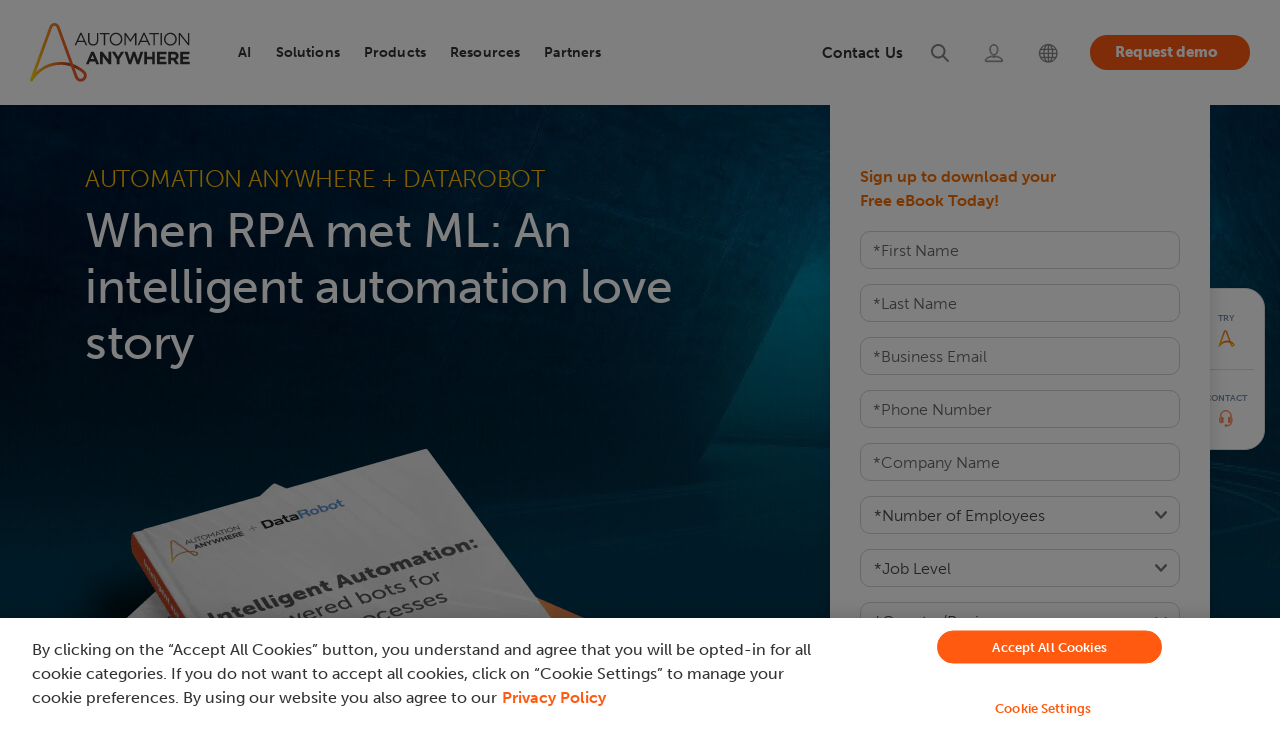

--- FILE ---
content_type: text/html; charset=UTF-8
request_url: https://www.automationanywhere.com/technology-alliance-program/datarobot/ebook
body_size: 17504
content:
<!DOCTYPE html>
<!--[if IE 8 ]><html class="coh-ie8"  lang="en" dir="ltr" prefix="og: https://ogp.me/ns#"> <![endif]-->
<!--[if IE 9 ]><html class="coh-ie9"  lang="en" dir="ltr" prefix="og: https://ogp.me/ns#"> <![endif]-->
<!--[if (gt IE 9)|!(IE)]><!--> <html lang="en" dir="ltr" prefix="og: https://ogp.me/ns#"> <!--<![endif]-->
<head>
    <script>
    (function(){var a=window.mutiny=window.mutiny||{};if(!window.mutiny.client){a.client={_queue:{}};var b=["identify","trackConversion"];var c=[].concat(b,["defaultOptOut","optOut","optIn"]);var d=function factory(c){return function(){for(var d=arguments.length,e=new Array(d),f=0;f<d;f++){e[f]=arguments[f]}a.client._queue[c]=a.client._queue[c]||[];if(b.includes(c)){return new Promise(function(b,d){a.client._queue[c].push({args:e,resolve:b,reject:d})})}else{a.client._queue[c].push({args:e})}}};c.forEach(function(b){a.client[b]=d(b)})}})();
    </script>
    <script data-cfasync="false" src="https://client-registry.mutinycdn.com/personalize/client/99cbd747ef35f3d3.js" integrity="sha384-ub0wZBnnALk24t36QxrvzrZPgYPEiydOml9zrsjRwEp3EnxpNe5nat3/wEPG7af4" crossorigin="anonymous" ></script>
        
  <!-- OneTrust Cookies Consent Notice start for automationanywhere.com -->
    <script type="text/javascript" src="https://cdn.cookielaw.org/consent/c1b70215-1c93-4ac6-a035-b432910f9ebc/OtAutoBlock.js"  integrity="sha384-769e7zo+r9JrWPPS/kUPr5ThzPJp+3U9VD78QybWMTU1fpnYwoO+tnIs6p/ALZd/" crossorigin="anonymous"></script>
  <script src="https://cdn.cookielaw.org/scripttemplates/otSDKStub.js" integrity="sha384-dSwLK5+rwImy8L/zbw6lO539i/QXKJFOZZljB8J//WelFZuKRVg0XC5nLzBjTy1K" crossorigin="anonymous" type="text/javascript" charset="UTF-8" data-domain-script="c1b70215-1c93-4ac6-a035-b432910f9ebc" ></script>
  <script type="text/javascript">
  function OptanonWrapper() { }
  </script>
  <!-- OneTrust Cookies Consent Notice end for automationanywhere.com -->

	<style>
	#optanon-popup-bg {
	   background: rgba(0,0,0,0.5) !important;
	}
	  
	.optanon-alert-box-wrapper .optanon-alert-box-button-middle button {
	   outline:none;
	}
	</style>
    <title>AI + Machine learning | Automation Anywhere</title>
    <meta charset="utf-8" />
<meta name="description" content="Find out what happens when automation is coupled with AI and machine learning tools and what that means for business outcomes." />
<meta property="og:site_name" content="Automation Anywhere" />
<meta property="og:url" content="https://www.automationanywhere.com/technology-alliance-program/datarobot/ebook" />
<meta property="og:title" content="Automation Anywhere DataRobot | Automation Anywhere" />
<meta property="og:description" content="Find out what happens when automation is coupled with AI and machine learning tools and what that means for business outcomes." />
<meta property="og:image" content="https://www.automationanywhere.com/sites/default/files/images/datarobot/social-card-datarobot-aai-ebook_en.jpg" />
<meta name="twitter:card" content="summary_large_image" />
<meta name="twitter:description" content="Find out what happens when automation is coupled with AI and machine learning tools and what that means for business outcomes." />
<meta name="twitter:title" content="Automation Anywhere DataRobot | Automation Anywhere" />
<meta name="twitter:image" content="https://www.automationanywhere.com/sites/default/files/images/open-graph-default1_en.jpg" />
<meta name="MobileOptimized" content="width" />
<meta name="HandheldFriendly" content="true" />
<meta name="viewport" content="width=device-width, initial-scale=1.0" />
<meta name="robots" content="index, follow, max-snippet:-1, max-video-preview:-1, max-image-preview:large" />
<meta http-equiv="last-modified" content="2022-08-24" />
<script type="application/ld+json">{
    "@type": "Article",
    "headline": "Automation Anywhere DataRobot",
    "image": "https://www.automationanywhere.com/images/",
    "datePublished": "2022-08-10",
    "dateModified": "2022-08-10",
    "author": {
        "@type": "Organization",
        "name": "Automation Anywhere"
    },
    "publisher": {
        "@type": "Organization",
        "name": "Automation Anywhere",
        "logo": {
            "@type": "ImageObject",
            "url": "https://www.automationanywhere.com/logos/AAI_LOGO_1024.png",
            "width": "400",
            "height": "600"
        }
    },
    "mainEntityOfPage": {
        "@type": "Webpage",
        "@id": "https://www.automationanywhere.com/technology-alliance-program/datarobot/ebook"
    },
    "@context": "https://schema.org"
}</script>
<script type="application/ld+json">{
    "@type": "Organization",
    "@id": "https://www.automationanywhere.com/",
    "alternateName": "Automation Anywhere",
    "legalName": "Automation Anywhere, Inc.",
    "foundingDate": "2003",
    "url": "https://www.automationanywhere.com",
    "description": "Discover the unparalleled capabilities of our Agentic Process Automation System, enriched with Agentic Process Automation (APA), Process Discovery, Intelligent Automation (IA), Generative AI (GenAI), Document Automation, Automation Co-Pilot, and Robotic Process Automation (RPA). As the industry\u0027s leading, cloud-native, and unified platform, Automation Anywhere solutions empower your organization to automate business processes, drive efficiency, cut costs, and unlock the full human potential of your workforce. Unleash the remarkable power of automation and supercharge team productivity.",
    "sameAs": [
        "https://www.facebook.com/AutomationAnywhereSoftware",
        "https://twitter.com/AutomationAnywh",
        "https://www.linkedin.com/company/automation-anywhere",
        "https://en.wikipedia.org/wiki/Automation_Anywhere",
        "https://www.youtube.com/automationanywhere",
        "https://www.instagram.com/automation_anywhere/",
        "https://en.wikipedia.org/wiki/Robotic_process_automation",
        "https://www.google.com/search?q=Automation+Anywhere\u0026kgmid=/g/0b6fhdx"
    ],
    "name": "Automation Anywhere",
    "logo": "https://www.automationanywhere.com/themes/custom/aai_cohesion/logo.svg",
    "founders": [
        {
            "@type": "person",
            "name:": "Mihir Shukla"
        },
        {
            "@type": "person",
            "name:": "Neeti Mehta Shukla"
        },
        {
            "@type": "person",
            "name:": "Ankur Kothari"
        },
        {
            "@type": "person",
            "name:": "Rushabh Parmani"
        }
    ],
    "areaServed": {
        "@type": "GeoCircle",
        "geoRadius": "40,075 km",
        "geoMidpoint": {
            "@type": "GeoCoordinates",
            "latitude": "37.3974371",
            "longitude": "-128.8192107"
        }
    },
    "address": {
        "@type": "PostalAddress",
        "streetAddress": "633 River Oaks Parkway",
        "addressLocality": "California",
        "addressRegion": "CA",
        "postalCode": "95134",
        "addressCountry": "USA"
    },
    "contactPoint": [
        {
            "@type": "ContactPoint",
            "telephone": "+1-888-484-3535 x1",
            "contactType": "sales"
        },
        {
            "@type": "ContactPoint",
            "telephone": "+1-408-834-7676 x1",
            "contactOption": "customer service"
        }
    ],
    "@context": "https://schema.org"
}</script>
<script type="application/ld+json">{
    "@type": "BreadcrumbList",
    "itemListElement": [
        {
            "@type": "ListItem",
            "position": 1,
            "name": "Home",
            "item": "https://www.automationanywhere.com/"
        },
        {
            "@type": "ListItem",
            "position": 2,
            "name": "Technology Alliance Program",
            "item": "https://www.automationanywhere.com/technology-alliance-program"
        },
        {
            "@type": "ListItem",
            "position": 3,
            "name": "Datarobot",
            "item": "https://www.automationanywhere.com/technology-alliance-program/datarobot"
        },
        {
            "@type": "ListItem",
            "position": 4,
            "name": "Automation Anywhere DataRobot",
            "item": "https://www.automationanywhere.com/technology-alliance-program/datarobot/ebook"
        }
    ],
    "@context": "https://schema.org"
}</script>
<link rel="icon" href="/themes/custom/aai_cohesion/favicon.ico" type="image/vnd.microsoft.icon" />

    <link rel="stylesheet" media="all" href="/sites/default/files/css/css_V2E9vK78ND2UASNg5ukCZKp63lzxvQQzchtRKjLJuRU.css?delta=0&amp;language=en&amp;theme=aai_cohesion&amp;include=[base64]" />
<link rel="stylesheet" media="all" href="https://cdn.jsdelivr.net/jquery.slick/1.6.0/slick.css" integrity="sha384-15uvY5+i2S8TYxd43U+tQKe816etfaw5Nuo/UuLmQutVtunPEPslyk47/prxTXI6" crossorigin="anonymous" />
<link rel="stylesheet" media="all" href="/sites/default/files/css/css_sDmEMSpce6xohFAjn52HK0Ea5IuM3UzgcgTJhJ904X8.css?delta=2&amp;language=en&amp;theme=aai_cohesion&amp;include=[base64]" />
<link rel="stylesheet" media="all" href="/sites/default/files/css/css_jIi_TtEilILnPghJVf_utKFRNRB3x0zqK19PEqmP-zE.css?delta=3&amp;language=en&amp;theme=aai_cohesion&amp;include=[base64]" />
<link rel="stylesheet" media="all" href="/sites/default/files/css/css_wv3s8xrB4lKsyi6To8yDAg8Xm9OIXkwG_o8dODfs2fU.css?delta=4&amp;language=en&amp;theme=aai_cohesion&amp;include=[base64]" />
<link rel="stylesheet" media="all" href="/sites/default/files/asset_injector/css/pdf_iframe_css-fd6aad2577abf3e93fbfa0bd784d47ed.css?t8ryk1" />
<link rel="stylesheet" media="all" href="/sites/default/files/css/css_lscZfoKIvl0IdqZf8aYlSkoiArNZMAjMtaZwij-26S4.css?delta=6&amp;language=en&amp;theme=aai_cohesion&amp;include=[base64]" />

    <script type="application/json" data-drupal-selector="drupal-settings-json">{"path":{"baseUrl":"\/","pathPrefix":"","currentPath":"node\/11936","currentPathIsAdmin":false,"isFront":false,"currentLanguage":"en"},"pluralDelimiter":"\u0003","suppressDeprecationErrors":true,"ajaxPageState":{"libraries":"[base64]","theme":"aai_cohesion","theme_token":null},"ajaxTrustedUrl":[],"gtag":{"tagId":"","consentMode":false,"otherIds":[],"events":[],"additionalConfigInfo":[]},"gtm":{"tagId":null,"settings":{"data_layer":"dataLayer","include_classes":false,"allowlist_classes":"","blocklist_classes":"","include_environment":false,"environment_id":"","environment_token":""},"tagIds":["GTM-KJ5Z6D"]},"geo_country":"US","cohesion":{"currentAdminTheme":"gin","front_end_settings":{"global_js":{"matchHeight":null,"parallax_scrolling":null,"cohMatchHeights":null}},"google_map_api_key":"","google_map_api_key_geo":null,"animate_on_view_mobile":"ENABLED","add_animation_classes":"ENABLED","responsive_grid_settings":{"gridType":"desktop-first","columns":12,"breakpoints":{"xl":{"width":1660,"innerGutter":30,"outerGutter":30,"widthType":"fixed","previewColumns":12,"label":"Television","class":"coh-icon-television","iconHex":"F26C","boxedWidth":1600},"lg":{"width":1140,"innerGutter":30,"outerGutter":30,"widthType":"fluid","previewColumns":12,"label":"Desktop","class":"coh-icon-desktop","iconHex":"F108","boxedWidth":1080},"md":{"width":993,"innerGutter":30,"outerGutter":30,"widthType":"fluid","previewColumns":12,"label":"Laptop","class":"coh-icon-laptop","iconHex":"F109","boxedWidth":933},"sm":{"width":768,"innerGutter":30,"outerGutter":15,"widthType":"fluid","previewColumns":12,"label":"Tablet","class":"coh-icon-tablet","iconHex":"F10A","boxedWidth":738},"ps":{"width":570,"innerGutter":30,"outerGutter":15,"widthType":"fluid","previewColumns":12,"label":"Mobile landscape","class":"coh-icon-mobile-landscape","iconHex":"E91E","boxedWidth":540},"xs":{"innerGutter":30,"outerGutter":15,"previewColumns":12,"label":"Mobile","class":"coh-icon-mobile","iconHex":"F10B","boxedWidth":290,"width":320,"widthType":"fluid","mobilePlaceholderWidth":320,"mobilePlaceholderType":"fluid"}}},"use_dx8":true,"sidebar_view_style":"thumbnails","log_dx8_error":false,"error_url":"\/cohesionapi\/logger\/jserrors","dx8_content_paths":[["settings","content"],["settings","content","text"],["settings","markerInfo","text"],["settings","title"],["markup","prefix"],["markup","suffix"],["markup","attributes",["value"]],["hideNoData","hideData"],["hideNoData","hideData","text"]]},"dataLayer":{"defaultLang":"en","languages":{"en":{"id":"en","name":"English","direction":"ltr","weight":-10},"pt-br":{"id":"pt-br","name":"Portugu\u00eas","direction":"ltr","weight":-9},"de":{"id":"de","name":"Deutsch","direction":"ltr","weight":-8},"ja":{"id":"ja","name":"\u65e5\u672c\u8a9e","direction":"ltr","weight":-7},"es":{"id":"es","name":"Espa\u00f1ol","direction":"ltr","weight":-6},"ko":{"id":"ko","name":"\ud55c\uad6d\uc5b4","direction":"ltr","weight":-5},"zh-hans":{"id":"zh-hans","name":"\u7b80\u4f53\u4e2d\u6587","direction":"ltr","weight":-4},"zh-tw":{"id":"zh-tw","name":"\u7e41\u9ad4\u4e2d\u6587","direction":"ltr","weight":-3},"fr":{"id":"fr","name":"Fran\u00e7ais","direction":"ltr","weight":-1},"ar":{"id":"ar","name":"\u0627\u0644\u0639\u0631\u0628\u064a\u0629","direction":"rtl","weight":0}}},"data":{"extlink":{"extTarget":true,"extTargetAppendNewWindowDisplay":true,"extTargetAppendNewWindowLabel":"(opens in a new window)","extTargetNoOverride":false,"extNofollow":false,"extTitleNoOverride":false,"extNoreferrer":true,"extFollowNoOverride":false,"extClass":"0","extLabel":"(link is external)","extImgClass":true,"extSubdomains":false,"extExclude":"https:\/\/www.automationanywhere.com","extInclude":"","extCssExclude":"#block-languageswitcher","extCssInclude":"","extCssExplicit":"","extAlert":false,"extAlertText":"This link will take you to an external web site. We are not responsible for their content.","extHideIcons":false,"mailtoClass":"mailto","telClass":"0","mailtoLabel":"(link sends email)","telLabel":"(link is a phone number)","extUseFontAwesome":false,"extIconPlacement":"before","extPreventOrphan":false,"extFaLinkClasses":"fa fa-external-link","extFaMailtoClasses":"fa fa-envelope-o","extAdditionalLinkClasses":"","extAdditionalMailtoClasses":"","extAdditionalTelClasses":"","extFaTelClasses":"fa fa-phone","allowedDomains":[],"extExcludeNoreferrer":""}},"collapsiblock":{"active_pages":false,"slide_speed":200,"cookie_lifetime":null,"switcher_enabled":null,"switcher_class":null},"aai_searchunify":{"uid":"caa3ff75-39b6-11ed-b71b-0242ac120002","endpoint":"https:\/\/aa281903p.searchunify.com\/"},"user":{"uid":0,"permissionsHash":"111eecb3a6fa744c7046eb0067894cabf78526f92c3b27ca969a1dddcc0eec3f"}}</script>
<script src="/sites/default/files/js/js_b2-brL2JLhAE1ynDOG_Xkb-NrJguJwKotDgvrICTYOU.js?scope=header&amp;delta=0&amp;language=en&amp;theme=aai_cohesion&amp;include=[base64]"></script>
<script src="/modules/contrib/google_tag/js/gtag.js?t8ryk1"></script>
<script src="/modules/contrib/google_tag/js/gtm.js?t8ryk1"></script>

    <style>.ssa-instance-95094fb68a19171996cb56a0e9d0f832.coh-ce-cpt_social_links_card-fba07323 {  display: -webkit-box;  display: -webkit-flex;  display: -ms-flexbox;  display: flex;    -webkit-box-flex: 1;    -webkit-flex-grow: 1;        -ms-flex-positive: 1;            flex-grow: 1;  -webkit-box-orient: vertical;  -webkit-box-direction: normal;  -webkit-flex-direction: column;      -ms-flex-direction: column;          flex-direction: column;}.border.ssa-instance-95094fb68a19171996cb56a0e9d0f832.coh-ce-cpt_social_links_card-fba07323 {  border-width: 0.0625rem;  border-style: solid;}.color-icons.ssa-instance-95094fb68a19171996cb56a0e9d0f832.coh-ce-cpt_social_links_card-fba07323 a {  background-color: rgb(38, 163, 221);}.color-icons.ssa-instance-95094fb68a19171996cb56a0e9d0f832.coh-ce-cpt_social_links_card-fba07323 a:hover {  background-color: rgb(112, 195, 233);}.dark-icons.ssa-instance-95094fb68a19171996cb56a0e9d0f832.coh-ce-cpt_social_links_card-fba07323 a {  background-color: rgb(0, 0, 0);}.dark-icons.ssa-instance-95094fb68a19171996cb56a0e9d0f832.coh-ce-cpt_social_links_card-fba07323 a:hover {  background-color: rgb(72, 72, 72);}.light-icons.ssa-instance-95094fb68a19171996cb56a0e9d0f832.coh-ce-cpt_social_links_card-fba07323 a {  background-color: rgb(242, 242, 242);}.light-icons.ssa-instance-95094fb68a19171996cb56a0e9d0f832.coh-ce-cpt_social_links_card-fba07323 a:before {  color: rgb(38, 163, 221);}.light-icons.ssa-instance-95094fb68a19171996cb56a0e9d0f832.coh-ce-cpt_social_links_card-fba07323 a:hover {  background-color: rgb(219, 219, 220);}.light-icons.ssa-instance-95094fb68a19171996cb56a0e9d0f832.coh-ce-cpt_social_links_card-fba07323 a:hover:before {  color: rgb(38, 163, 221);}</style>
<style></style>
<style></style>
<style></style>
<style></style>
<style></style>
<style></style>
<style></style>    
    	

<script>(window.BOOMR_mq=window.BOOMR_mq||[]).push(["addVar",{"rua.upush":"false","rua.cpush":"false","rua.upre":"false","rua.cpre":"false","rua.uprl":"false","rua.cprl":"false","rua.cprf":"false","rua.trans":"","rua.cook":"false","rua.ims":"false","rua.ufprl":"false","rua.cfprl":"false","rua.isuxp":"false","rua.texp":"norulematch","rua.ceh":"false","rua.ueh":"false","rua.ieh.st":"0"}]);</script>
                              <script>!function(e){var n="https://s.go-mpulse.net/boomerang/";if("False"=="True")e.BOOMR_config=e.BOOMR_config||{},e.BOOMR_config.PageParams=e.BOOMR_config.PageParams||{},e.BOOMR_config.PageParams.pci=!0,n="https://s2.go-mpulse.net/boomerang/";if(window.BOOMR_API_key="M67S5-MF3JU-C2RKF-PBUNK-S6HDK",function(){function e(){if(!o){var e=document.createElement("script");e.id="boomr-scr-as",e.src=window.BOOMR.url,e.async=!0,i.parentNode.appendChild(e),o=!0}}function t(e){o=!0;var n,t,a,r,d=document,O=window;if(window.BOOMR.snippetMethod=e?"if":"i",t=function(e,n){var t=d.createElement("script");t.id=n||"boomr-if-as",t.src=window.BOOMR.url,BOOMR_lstart=(new Date).getTime(),e=e||d.body,e.appendChild(t)},!window.addEventListener&&window.attachEvent&&navigator.userAgent.match(/MSIE [67]\./))return window.BOOMR.snippetMethod="s",void t(i.parentNode,"boomr-async");a=document.createElement("IFRAME"),a.src="about:blank",a.title="",a.role="presentation",a.loading="eager",r=(a.frameElement||a).style,r.width=0,r.height=0,r.border=0,r.display="none",i.parentNode.appendChild(a);try{O=a.contentWindow,d=O.document.open()}catch(_){n=document.domain,a.src="javascript:var d=document.open();d.domain='"+n+"';void(0);",O=a.contentWindow,d=O.document.open()}if(n)d._boomrl=function(){this.domain=n,t()},d.write("<bo"+"dy onload='document._boomrl();'>");else if(O._boomrl=function(){t()},O.addEventListener)O.addEventListener("load",O._boomrl,!1);else if(O.attachEvent)O.attachEvent("onload",O._boomrl);d.close()}function a(e){window.BOOMR_onload=e&&e.timeStamp||(new Date).getTime()}if(!window.BOOMR||!window.BOOMR.version&&!window.BOOMR.snippetExecuted){window.BOOMR=window.BOOMR||{},window.BOOMR.snippetStart=(new Date).getTime(),window.BOOMR.snippetExecuted=!0,window.BOOMR.snippetVersion=12,window.BOOMR.url=n+"M67S5-MF3JU-C2RKF-PBUNK-S6HDK";var i=document.currentScript||document.getElementsByTagName("script")[0],o=!1,r=document.createElement("link");if(r.relList&&"function"==typeof r.relList.supports&&r.relList.supports("preload")&&"as"in r)window.BOOMR.snippetMethod="p",r.href=window.BOOMR.url,r.rel="preload",r.as="script",r.addEventListener("load",e),r.addEventListener("error",function(){t(!0)}),setTimeout(function(){if(!o)t(!0)},3e3),BOOMR_lstart=(new Date).getTime(),i.parentNode.appendChild(r);else t(!1);if(window.addEventListener)window.addEventListener("load",a,!1);else if(window.attachEvent)window.attachEvent("onload",a)}}(),"".length>0)if(e&&"performance"in e&&e.performance&&"function"==typeof e.performance.setResourceTimingBufferSize)e.performance.setResourceTimingBufferSize();!function(){if(BOOMR=e.BOOMR||{},BOOMR.plugins=BOOMR.plugins||{},!BOOMR.plugins.AK){var n=""=="true"?1:0,t="",a="aofvieqxgzgjg2lnuzfa-f-4b0e65ccc-clientnsv4-s.akamaihd.net",i="false"=="true"?2:1,o={"ak.v":"39","ak.cp":"1169695","ak.ai":parseInt("698700",10),"ak.ol":"0","ak.cr":8,"ak.ipv":4,"ak.proto":"h2","ak.rid":"cf181942","ak.r":42951,"ak.a2":n,"ak.m":"dsca","ak.n":"essl","ak.bpcip":"3.139.84.0","ak.cport":51926,"ak.gh":"23.59.176.211","ak.quicv":"","ak.tlsv":"tls1.3","ak.0rtt":"","ak.0rtt.ed":"","ak.csrc":"-","ak.acc":"","ak.t":"1768793674","ak.ak":"hOBiQwZUYzCg5VSAfCLimQ==fHOLDtWxxVynNZvsLb7q8YPusaOsMpV3xLhg0z36CqDBKQtg7hyPOF9PR/[base64]","ak.pv":"206","ak.dpoabenc":"","ak.tf":i};if(""!==t)o["ak.ruds"]=t;var r={i:!1,av:function(n){var t="http.initiator";if(n&&(!n[t]||"spa_hard"===n[t]))o["ak.feo"]=void 0!==e.aFeoApplied?1:0,BOOMR.addVar(o)},rv:function(){var e=["ak.bpcip","ak.cport","ak.cr","ak.csrc","ak.gh","ak.ipv","ak.m","ak.n","ak.ol","ak.proto","ak.quicv","ak.tlsv","ak.0rtt","ak.0rtt.ed","ak.r","ak.acc","ak.t","ak.tf"];BOOMR.removeVar(e)}};BOOMR.plugins.AK={akVars:o,akDNSPreFetchDomain:a,init:function(){if(!r.i){var e=BOOMR.subscribe;e("before_beacon",r.av,null,null),e("onbeacon",r.rv,null,null),r.i=!0}return this},is_complete:function(){return!0}}}}()}(window);</script></head>
<body data-node-id="11936" class="path-node page-node-type-landing-page-html">
<noscript><iframe src="https://www.googletagmanager.com/ns.html?id=GTM-KJ5Z6D"
                  height="0" width="0" style="display:none;visibility:hidden"></iframe></noscript>

  <div class="dialog-off-canvas-main-canvas" data-off-canvas-main-canvas>
               <header class="coh-container ssa-component coh-component ssa-component-instance-50732bb0-3cda-4e88-818d-91b3e08bb850 coh-component-instance-50732bb0-3cda-4e88-818d-91b3e08bb850 site-header     coh-style-focusable-content coh-style-header-style coh-ce-cpt_aai_site_header-f7c26810" >  <div class="coh-container coh-container-boxed" > <div class="coh-row coh-row-xl coh-row-visible-xl" data-coh-row-match-heights="{&quot;xl&quot;:{&quot;target&quot;:&quot;none&quot;}}"> <div class="coh-row-inner coh-ce-cpt_aai_site_header-c6638c7f"> <div class="coh-column nav-logo-box coh-visible-xs coh-col-xs-12 coh-visible-ps coh-col-ps-12 coh-visible-xl coh-col-xl-2" >  <div class="coh-container nav-logo-wrap" >  <a href="https://www.automationanywhere.com/" class="coh-link header-logo" title="Automation Anywhere" target="_self" >  <img class="coh-image coh-image-responsive-xl" width="180" height="65" src="/sites/default/files/images/default-images/logo-aa-new.svg" alt="Automation Anywhere" /> </a> </div>  <button class="coh-button mb-nav-toggle coh-interaction" data-interaction-modifiers="[{&quot;modifierType&quot;:&quot;&quot;,&quot;interactionScope&quot;:&quot;document&quot;}]" id="nav-toggle" data-coh-settings='{ "xl":{"buttonAnimation":[{"animationType":"none"}]} }' type="button">Open</button> </div> <div class="coh-column main-navbar coh-visible-xs coh-col-xs-12 coh-visible-ps coh-col-ps-12 coh-visible-xl coh-col-xl-10" id="topNavbar" > <div class="coh-row coh-row-xl coh-row-visible-xl" data-coh-row-match-heights="{&quot;xl&quot;:{&quot;target&quot;:&quot;none&quot;}}"> <div class="coh-row-inner"> <div class="coh-column utility-nav coh-ce-cpt_aai_site_header-34e92463 coh-visible-sm coh-col-sm-12 coh-visible-lg coh-col-lg-6 coh-visible-xl coh-col-xl-5" >        <button class="coh-button nav-close coh-interaction" data-interaction-modifiers="[{&quot;modifierType&quot;:&quot;&quot;,&quot;interactionScope&quot;:&quot;document&quot;}]" data-coh-settings='{ "xl":{"buttonAnimation":[{"animationType":"none"}]} }' type="button"> </button>   <ul class="coh-menu-list-container coh-unordered-list menu-level-1 coh-ce-2a457eb9"><li class="coh-menu-list-item myaccount utility-nav-item coh-ce-afc4c970 js-coh-menu-item" data-coh-settings='{"xl":"hidden"}' >   <a href="https://idp.automationanywhere.com/s/login/?language=en_US"   data-coh-settings='{ "xl":{"link_interaction":"click-through-to-link"},"sm":{"link_interaction":"toggle-on-click","animationType":"blind","animationDirection":"up","animationEasing":"easeInOutCubic","animationTarget":".menu-level-2-wrapper","animationDuration":300} }' class="coh-link utility-nav-link coh-ce-7603bfd js-coh-menu-item-link" >  <span class="coh-inline-element ut-link-text">Login</span>  <span class="coh-inline-element active">       <article >  <img class="coh-image coh-image-responsive-xl" src="https://www.automationanywhere.com/sites/default/files/2022-08/header-login-icon-active%20%281%29.svg" title="Login" alt="Login" /> </article> 
 </span> </a>  <div class="coh-container menu-level-2-wrapper" >  <div class="coh-container coh-container-boxed" >    </div> </div></li><li class="coh-menu-list-item search utility-nav-item coh-ce-afc4c970 js-coh-menu-item" data-coh-settings='{"xl":"hidden"}' >   <a href="/search"   data-coh-settings='{ "xl":{"link_interaction":"click-through-to-link"},"sm":{"link_interaction":"toggle-on-click","animationType":"blind","animationDirection":"up","animationEasing":"easeInOutCubic","animationTarget":".menu-level-2-wrapper","animationDuration":300} }' class="coh-link utility-nav-link coh-ce-7603bfd js-coh-menu-item-link search" >  <span class="coh-inline-element ut-link-text">Search</span>  <span class="coh-inline-element active">       <article >  <img class="coh-image coh-image-responsive-xl" src="https://www.automationanywhere.com/sites/default/files/2022-08/header-search-icon-active.svg" title="Search" alt="Search" /> </article> 
 </span> </a>  <div class="coh-container menu-level-2-wrapper" >  <div class="coh-container coh-container-boxed" >    </div> </div></li><li class="coh-menu-list-item contactNav utility-nav-item coh-ce-afc4c970 js-coh-menu-item has-children" data-coh-settings='{"xl":"hidden"}' >   <a href="/contact-us"   data-coh-settings='{ "xl":{"link_interaction":"click-through-to-link"},"sm":{"link_interaction":"toggle-on-click","animationType":"blind","animationDirection":"up","animationEasing":"easeInOutCubic","animationTarget":".menu-level-2-wrapper","animationDuration":300} }' class="coh-link utility-nav-link coh-ce-7603bfd js-coh-menu-item-link" >  <span class="coh-inline-element ut-link-text">Contact Us</span>  <span class="coh-inline-element active">       <article >  <img class="coh-image coh-image-responsive-xl" src="https://www.automationanywhere.com/sites/default/files/images/header-support-new-icon_en.svg" title="Support" alt="Support" /> </article> 
 </span> </a>  <div class="coh-container menu-level-2-wrapper" >  <div class="coh-container coh-container-boxed" >   <ul class="coh-menu-list-container coh-unordered-list menu-level-2 coh-ce-41faece7"><li class="coh-menu-list-item  coh-ce-4c431097 js-coh-menu-item" data-coh-settings='{"xl":"hidden"}' > <div class="coh-container ut-nav-icon-box" >  <span class="coh-inline-element active">       <article >  <img class="coh-image coh-image-responsive-xl" src="https://www.automationanywhere.com/sites/default/files/images/nav-talk-to-sales-icon_en.svg" title="Talk to Sales" alt="Talk to Sales" /> </article> 
 </span>    <a href="/talk-to-sales"   data-coh-settings='{ "xl":{"link_interaction":"toggle-on-hover","animationType":"none"} }' class="coh-link utility-nav-sublink coh-ce-5d9b5c92 js-coh-menu-item-link contactconLink" >Talk to Sales</a> </div>  <p class="coh-paragraph" >Have a question? Our team is here to help guide you on your automation journey.</p></li><li class="coh-menu-list-item  coh-ce-4c431097 js-coh-menu-item" data-coh-settings='{"xl":"hidden"}' > <div class="coh-container ut-nav-icon-box" >  <span class="coh-inline-element active">       <article >  <img class="coh-image coh-image-responsive-xl" src="https://www.automationanywhere.com/sites/default/files/images/nav-tech-support-icon_en.svg" title="Technical Support" alt="Technical Support" /> </article> 
 </span>    <a href="/customer-support"   data-coh-settings='{ "xl":{"link_interaction":"toggle-on-hover","animationType":"none"} }' class="coh-link utility-nav-sublink coh-ce-5d9b5c92 js-coh-menu-item-link" >Technical Support</a> </div>  <p class="coh-paragraph" >Explore support plans designed to match your business requirements.</p></li><li class="coh-menu-list-item  coh-ce-4c431097 js-coh-menu-item" data-coh-settings='{"xl":"hidden"}' > <div class="coh-container ut-nav-icon-box" >  <span class="coh-inline-element active">       <article >  <img class="coh-image coh-image-responsive-xl" src="https://www.automationanywhere.com/sites/default/files/images/nav-contact-us-icon_en.svg" title="Contact Us" alt="Contact Us" /> </article> 
 </span>    <a href="/contact-us"   data-coh-settings='{ "xl":{"link_interaction":"toggle-on-hover","animationType":"none"} }' class="coh-link utility-nav-sublink coh-ce-5d9b5c92 js-coh-menu-item-link" >Contact Us</a> </div>  <p class="coh-paragraph" >How can we help you?</p></li></ul>   </div> </div></li></ul>    <div class="coh-container langselector is-collapsed coh-ce-ee9cb6c0" >  <div class="coh-container language-icon-globe langouter coh-ce-bc6cd88f coh-container-boxed" >  <img class="coh-image coh-ce-7569396c coh-image-responsive-xl" src="/sites/default/files/images/lang-globe-icon-new.svg" alt="Language Selector" />  <p class="coh-paragraph coh-ce-4f9132ca" >English</p> </div>  <div class="coh-container language-container-dropdown" >  <div class="coh-container language-close coh-ce-d87b9bd0 coh-container-boxed" >  <p class="coh-paragraph coh-ce-4f9132ca" >Close</p> </div>  <div class="coh-container coh-container-boxed" >  <div class="coh-block language-block-dropdown"> <div class="language-switcher-language-url" id="block-languageswitcher" role="navigation">
  
    
      <ul class="links"><li class='en is-active'>
          <a href="https://www.automationanywhere.com/technology-alliance-program/datarobot/ebook"  class='language-link is-active'>English</a>
        </li><li class='pt-br '>
          <a href="https://www.automationanywhere.com/br"  class='language-link '>Português</a>
        </li><li class='de '>
          <a href="https://www.automationanywhere.com/de"  class='language-link '>Deutsch</a>
        </li><li class='ja '>
          <a href="https://www.automationanywhere.com/jp"  class='language-link '>日本語</a>
        </li><li class='es '>
          <a href="https://www.automationanywhere.com/la"  class='language-link '>Español</a>
        </li><li class='ko '>
          <a href="https://www.automationanywhere.com/kr"  class='language-link '>한국어</a>
        </li><li class='zh-tw '>
          <a href="https://www.automationanywhere.com/tw"  class='language-link '>繁體中文</a>
        </li><li class='fr '>
          <a href="https://www.automationanywhere.com/fr"  class='language-link '>Français</a>
        </li><li class='ar '>
          <a href="https://www.automationanywhere.com/ae"  class='language-link '>العربية</a>
        </li></ul>
  </div>
 </div> </div> </div> </div>  <div class="coh-container utility-navbtn" >  <a href="/request-live-demo" class="coh-link utility-nav-link coh-style-solid-orange-button" title="Request demo" target="_self" >Request demo</a> </div> 
 </div> <div class="coh-column primary-menu coh-ce-cpt_aai_site_header-c3d81c64 coh-visible-sm coh-col-sm-12 coh-visible-lg coh-col-lg-6 coh-visible-xl coh-col-xl-7" >        <ul class="coh-menu-list-container coh-unordered-list menu-level-1 coh-ce-646fa54d"><li class="coh-menu-list-item aiNav narrow-nav single-col-nav nav-head coh-ce-71c1a106 js-coh-menu-item has-children" data-coh-settings='{"xl":"hidden"}' >    <a href="https://www.automationanywhere.com/ai"   data-coh-settings='{ "xl":{"link_interaction":"click-through-to-link"},"sm":{"link_interaction":"toggle-on-click-hide-siblings","animationType":"fade","animationEasing":"easeInOutCubic","animationTarget":".menu-level-2-wrapper","animationDuration":300},"ps":{"link_interaction":"toggle-on-click","animationType":"fade","animationEasing":"linear","animationTarget":".menu-level-2-wrapper","animationDuration":400} }' class="coh-link nav-head-link js-coh-menu-item-link" >AI</a>  <div class="coh-container menu-level-2-wrapper" >  <div class="coh-container coh-ce-bdab5edc coh-container-boxed" > <div class="coh-row coh-row-xl coh-row-visible-xl" data-coh-row-match-heights="{&quot;xl&quot;:{&quot;target&quot;:&quot;none&quot;}}"> <div class="coh-row-inner">       <div class="coh-column featured-wrap coh-visible-sm coh-col-sm-6 coh-visible-xl coh-col-xl-3" >    
            <div>    <div class="coh-wysiwyg" >    <p><a class="subNavLink has-subLinks featured-sub-nav nav-sublink" href="https://www.automationanywhere.com/ai" title="AI Without the Hype">AI Without the Hype</a> <span class="link-description">From pilot to full deployment, our experts partner with you to ensure real, repeatable results.</span> <a class="nav-link-wrap" href="https://www.automationanywhere.com/ai">Get Started</a></p><p><a class="coh-link coh-style-solid-orange-button nav-ft-cta-btn" href="https://www.automationanywhere.com/ai/get-started" title="Get Started">Get Started</a></p> </div> 
</div>
       </div>  <div class="coh-column link-list-wrap coh-visible-sm coh-col-sm-12 coh-col-sm-push-0 coh-col-sm-pull-0 coh-col-sm-offset-0 coh-visible-xl coh-col-xl-6" >   <ul class="coh-menu-list-container coh-unordered-list menu-level-2 coh-ce-41faece7"><li class="coh-menu-list-item  column-list-wrap coh-ce-4c431097 js-coh-menu-item has-children" data-coh-settings='{"xl":"hidden"}' > <div class="coh-container nav-icon-box" >  <span class="coh-inline-element active">    </span> </div>      <span    data-coh-settings='{ "xl":{"link_interaction":"toggle-on-hover","animationType":"none"} }' class="coh-link coh-ce-5d9b5c92 js-coh-menu-item-link col-nav-title" title="Automation Anywhere AI">Automation Anywhere AI</span>     <ul class="coh-menu-list-container coh-unordered-list"><li class="coh-menu-list-item  js-coh-menu-item" data-coh-settings='{"xl":"hidden"}' >  <a href="https://www.automationanywhere.com/ai/in-action"   data-coh-settings='{ "xl":{"link_interaction":"click-through-to-link"} }' class="coh-link js-coh-menu-item-link" title="AI in Action">AI in Action</a>  </li><li class="coh-menu-list-item  js-coh-menu-item" data-coh-settings='{"xl":"hidden"}' >  <a href="https://www.automationanywhere.com/ai/technology"   data-coh-settings='{ "xl":{"link_interaction":"click-through-to-link"} }' class="coh-link js-coh-menu-item-link" title="Technology">Technology</a>  </li></ul>  </li></ul>    <div class="coh-container nav-bottom-bar-wrap inner-bottom-links-bar" >     </div> </div> </div> </div> </div> </div></li><li class="coh-menu-list-item solutionsNav narrow-nav nav-head coh-ce-71c1a106 js-coh-menu-item has-children" data-coh-settings='{"xl":"hidden"}' >    <a href="/solutions"   data-coh-settings='{ "xl":{"link_interaction":"click-through-to-link"},"sm":{"link_interaction":"toggle-on-click-hide-siblings","animationType":"fade","animationEasing":"easeInOutCubic","animationTarget":".menu-level-2-wrapper","animationDuration":300},"ps":{"link_interaction":"toggle-on-click","animationType":"fade","animationEasing":"linear","animationTarget":".menu-level-2-wrapper","animationDuration":400} }' class="coh-link nav-head-link js-coh-menu-item-link" >Solutions</a>  <div class="coh-container menu-level-2-wrapper" >  <div class="coh-container coh-ce-bdab5edc coh-container-boxed" > <div class="coh-row coh-row-xl coh-row-visible-xl" data-coh-row-match-heights="{&quot;xl&quot;:{&quot;target&quot;:&quot;none&quot;}}"> <div class="coh-row-inner">       <div class="coh-column featured-wrap coh-visible-sm coh-col-sm-6 coh-visible-xl coh-col-xl-3" >    
            <div>    <div class="coh-wysiwyg" >    <p class="ft-nav-title">Featured Agentic Solutions</p><p class="feat-list-item"><a class="subNavLink has-subLinks featured-sub-nav nav-sublink" href="/solutions/agentic-solutions/accounts-payable" title="Accounts Payable">Accounts Payable</a> <span class="link-description">Invoice automation—No setup. No code. Just results.</span> <a class="nav-link-wrap" href="/solutions/agentic-solutions/accounts-payable">Accounts Payable</a></p><p class="feat-list-item"><a class="subNavLink has-subLinks featured-sub-nav nav-sublink" href="/solutions/agentic-solutions/customer-onboarding" title="Customer Onboarding">Customer Onboarding</a> <span class="link-description">Scale KYC/AML workflows.</span> <a class="nav-link-wrap" href="/solutions/agentic-solutions/customer-onboarding">Customer Onboarding</a></p><p class="feat-list-item"><a class="subNavLink has-subLinks featured-sub-nav nav-sublink" href="/solutions/agentic-solutions/customer-support" title="Customer Support">Customer Support</a> <span class="link-description">Keep queues moving, even at peak load.</span> <a class="nav-link-wrap" href="/solutions/agentic-solutions/customer-support">Customer Support</a></p><p class="feat-list-item"><a class="subNavLink has-subLinks featured-sub-nav nav-sublink" href="/solutions/agentic-solutions/healthcare-rcm" title="Healthcare RCM">Healthcare RCM</a> <span class="link-description">Revenue cycle management that runs itself.</span> <a class="nav-link-wrap" href="/solutions/agentic-solutions/healthcare-rcm">Healthcare RCM</a></p> </div> 
</div>
       </div>  <div class="coh-column link-list-wrap coh-visible-sm coh-col-sm-12 coh-col-sm-push-0 coh-col-sm-pull-0 coh-col-sm-offset-0 coh-visible-xl coh-col-xl-6" >   <ul class="coh-menu-list-container coh-unordered-list menu-level-2 coh-ce-41faece7"><li class="coh-menu-list-item  column-list-wrap coh-ce-4c431097 js-coh-menu-item has-children" data-coh-settings='{"xl":"hidden"}' > <div class="coh-container nav-icon-box" >  <span class="coh-inline-element active">    </span> </div>      <span    data-coh-settings='{ "xl":{"link_interaction":"toggle-on-hover","animationType":"none"} }' class="coh-link coh-ce-5d9b5c92 js-coh-menu-item-link col-nav-title" title="By Industry">By Industry</span>     <ul class="coh-menu-list-container coh-unordered-list"><li class="coh-menu-list-item  js-coh-menu-item" data-coh-settings='{"xl":"hidden"}' >  <a href="/solutions/financial-services"   data-coh-settings='{ "xl":{"link_interaction":"click-through-to-link"} }' class="coh-link js-coh-menu-item-link" title="Financial Services">Financial Services</a>  </li><li class="coh-menu-list-item  js-coh-menu-item" data-coh-settings='{"xl":"hidden"}' >  <a href="/solutions/healthcare"   data-coh-settings='{ "xl":{"link_interaction":"click-through-to-link"} }' class="coh-link js-coh-menu-item-link" title="Healthcare">Healthcare</a>  </li><li class="coh-menu-list-item  js-coh-menu-item" data-coh-settings='{"xl":"hidden"}' >  <a href="/solutions/life-sciences"   data-coh-settings='{ "xl":{"link_interaction":"click-through-to-link"} }' class="coh-link js-coh-menu-item-link" title="Life Sciences">Life Sciences</a>  </li><li class="coh-menu-list-item  js-coh-menu-item" data-coh-settings='{"xl":"hidden"}' >  <a href="/solutions/manufacturing"   data-coh-settings='{ "xl":{"link_interaction":"click-through-to-link"} }' class="coh-link js-coh-menu-item-link" title="Manufacturing">Manufacturing</a>  </li></ul>  </li><li class="coh-menu-list-item  column-list-wrap coh-ce-4c431097 js-coh-menu-item has-children" data-coh-settings='{"xl":"hidden"}' > <div class="coh-container nav-icon-box" >  <span class="coh-inline-element active">    </span> </div>      <span    data-coh-settings='{ "xl":{"link_interaction":"toggle-on-hover","animationType":"none"} }' class="coh-link coh-ce-5d9b5c92 js-coh-menu-item-link col-nav-title" title="By Function">By Function</span>     <ul class="coh-menu-list-container coh-unordered-list"><li class="coh-menu-list-item  js-coh-menu-item" data-coh-settings='{"xl":"hidden"}' >  <a href="/solutions/customer-service"   data-coh-settings='{ "xl":{"link_interaction":"click-through-to-link"} }' class="coh-link js-coh-menu-item-link" title="Customer Service">Customer Service</a>  </li><li class="coh-menu-list-item  js-coh-menu-item" data-coh-settings='{"xl":"hidden"}' >  <a href="/solutions/finance-accounting"   data-coh-settings='{ "xl":{"link_interaction":"click-through-to-link"} }' class="coh-link js-coh-menu-item-link" title="Finance &amp; Accounting">Finance &amp; Accounting</a>  </li><li class="coh-menu-list-item  js-coh-menu-item" data-coh-settings='{"xl":"hidden"}' >  <a href="/solutions/human-resources"   data-coh-settings='{ "xl":{"link_interaction":"click-through-to-link"} }' class="coh-link js-coh-menu-item-link" title="Human Resources">Human Resources</a>  </li><li class="coh-menu-list-item  js-coh-menu-item" data-coh-settings='{"xl":"hidden"}' >  <a href="/solutions/it"   data-coh-settings='{ "xl":{"link_interaction":"click-through-to-link"} }' class="coh-link js-coh-menu-item-link" title="IT">IT</a>  </li><li class="coh-menu-list-item  js-coh-menu-item" data-coh-settings='{"xl":"hidden"}' >  <a href="/solutions/service-operations"   data-coh-settings='{ "xl":{"link_interaction":"click-through-to-link"} }' class="coh-link js-coh-menu-item-link" title="Service Operations">Service Operations</a>  </li><li class="coh-menu-list-item  js-coh-menu-item" data-coh-settings='{"xl":"hidden"}' >  <a href="/solutions/shared-services"   data-coh-settings='{ "xl":{"link_interaction":"click-through-to-link"} }' class="coh-link js-coh-menu-item-link" title="Shared Services &amp; Operations">Shared Services &amp; Operations</a>  </li></ul>  </li><li class="coh-menu-list-item nav-bottom-link column-list-wrap coh-ce-4c431097 js-coh-menu-item" data-coh-settings='{"xl":"hidden"}' > <div class="coh-container nav-icon-box" >  <span class="coh-inline-element active">    </span> </div>    <a href="/solutions"   data-coh-settings='{ "xl":{"link_interaction":"toggle-on-hover","animationType":"none"} }' class="coh-link coh-ce-5d9b5c92 js-coh-menu-item-link" title="View all Solutions">View all Solutions</a>     </li></ul>    <div class="coh-container nav-bottom-bar-wrap inner-bottom-links-bar" >     </div> </div> </div> </div> </div> </div></li><li class="coh-menu-list-item productsNav narrow-nav nav-head coh-ce-71c1a106 js-coh-menu-item has-children" data-coh-settings='{"xl":"hidden"}' >    <a href="/products"   data-coh-settings='{ "xl":{"link_interaction":"click-through-to-link"},"sm":{"link_interaction":"toggle-on-click-hide-siblings","animationType":"fade","animationEasing":"easeInOutCubic","animationTarget":".menu-level-2-wrapper","animationDuration":300},"ps":{"link_interaction":"toggle-on-click","animationType":"fade","animationEasing":"linear","animationTarget":".menu-level-2-wrapper","animationDuration":400} }' class="coh-link nav-head-link js-coh-menu-item-link" >Products</a>  <div class="coh-container menu-level-2-wrapper" >  <div class="coh-container coh-ce-bdab5edc coh-container-boxed" > <div class="coh-row coh-row-xl coh-row-visible-xl" data-coh-row-match-heights="{&quot;xl&quot;:{&quot;target&quot;:&quot;none&quot;}}"> <div class="coh-row-inner">       <div class="coh-column featured-wrap coh-visible-sm coh-col-sm-6 coh-visible-xl coh-col-xl-3" >    
            <div>    <div class="coh-wysiwyg" >    <p class="ft-nav-title">Platform Features</p><ul class="ft-link-list"><li><a href="/products/mozart-orchestrator" title="Mozart Orchestrator">Mozart Orchestrator</a></li><li><a href="/products/process-reasoning-engine" title="Process Reasoning Engine">Process Reasoning Engine</a></li><li><a href="/ai/governance" title="AI Governance">AI Governance</a></li></ul> </div> 
</div>
       </div>  <div class="coh-column link-list-wrap coh-visible-sm coh-col-sm-12 coh-col-sm-push-0 coh-col-sm-pull-0 coh-col-sm-offset-0 coh-visible-xl coh-col-xl-6" >   <ul class="coh-menu-list-container coh-unordered-list menu-level-2 coh-ce-41faece7"><li class="coh-menu-list-item  column-list-wrap coh-ce-4c431097 js-coh-menu-item has-children" data-coh-settings='{"xl":"hidden"}' > <div class="coh-container nav-icon-box" >  <span class="coh-inline-element active">    </span> </div>      <span    data-coh-settings='{ "xl":{"link_interaction":"toggle-on-hover","animationType":"none"} }' class="coh-link coh-ce-5d9b5c92 js-coh-menu-item-link col-nav-title" title="Agentic process automation (APA)">Agentic process automation (APA)</span>     <ul class="coh-menu-list-container coh-unordered-list"><li class="coh-menu-list-item  js-coh-menu-item" data-coh-settings='{"xl":"hidden"}' >  <a href="/products/agentic-process-automation-system"   data-coh-settings='{ "xl":{"link_interaction":"click-through-to-link"} }' class="coh-link js-coh-menu-item-link" title="What is APA?">What is APA?</a>  </li><li class="coh-menu-list-item  js-coh-menu-item" data-coh-settings='{"xl":"hidden"}' >  <a href="/products/ai-agent-studio"   data-coh-settings='{ "xl":{"link_interaction":"click-through-to-link"} }' class="coh-link js-coh-menu-item-link" title="AI Agent Studio">AI Agent Studio</a>  </li><li class="coh-menu-list-item sparkle-nav js-coh-menu-item" data-coh-settings='{"xl":"hidden"}' >  <a href="/products/automation-co-pilot"   data-coh-settings='{ "xl":{"link_interaction":"click-through-to-link"} }' class="coh-link js-coh-menu-item-link" title="Automation Co-Pilot">Automation Co-Pilot</a>  </li><li class="coh-menu-list-item  js-coh-menu-item" data-coh-settings='{"xl":"hidden"}' >  <a href="/products/automator-ai"   data-coh-settings='{ "xl":{"link_interaction":"click-through-to-link"} }' class="coh-link js-coh-menu-item-link" title="Automator AI">Automator AI</a>  </li><li class="coh-menu-list-item sparkle-nav js-coh-menu-item" data-coh-settings='{"xl":"hidden"}' >  <a href="/products/document-automation"   data-coh-settings='{ "xl":{"link_interaction":"click-through-to-link"} }' class="coh-link js-coh-menu-item-link" title="Document Automation">Document Automation</a>  </li><li class="coh-menu-list-item  js-coh-menu-item" data-coh-settings='{"xl":"hidden"}' >  <a href="/products/process-discovery"   data-coh-settings='{ "xl":{"link_interaction":"click-through-to-link"} }' class="coh-link js-coh-menu-item-link" title="Process Discovery">Process Discovery</a>  </li></ul>  </li><li class="coh-menu-list-item  column-list-wrap coh-ce-4c431097 js-coh-menu-item has-children" data-coh-settings='{"xl":"hidden"}' > <div class="coh-container nav-icon-box" >  <span class="coh-inline-element active">    </span> </div>      <span    data-coh-settings='{ "xl":{"link_interaction":"toggle-on-hover","animationType":"none"} }' class="coh-link coh-ce-5d9b5c92 js-coh-menu-item-link col-nav-title" title="Robotic Process Automation (RPA)">Robotic Process Automation (RPA)</span>     <ul class="coh-menu-list-container coh-unordered-list"><li class="coh-menu-list-item  js-coh-menu-item" data-coh-settings='{"xl":"hidden"}' >  <a href="/products/robotic-process-automation-system"   data-coh-settings='{ "xl":{"link_interaction":"click-through-to-link"} }' class="coh-link js-coh-menu-item-link" title="What is RPA?">What is RPA?</a>  </li><li class="coh-menu-list-item  js-coh-menu-item" data-coh-settings='{"xl":"hidden"}' >  <a href="/products/automation-workspace"   data-coh-settings='{ "xl":{"link_interaction":"click-through-to-link"} }' class="coh-link js-coh-menu-item-link" title="Automation Workspace">Automation Workspace</a>  </li><li class="coh-menu-list-item  js-coh-menu-item" data-coh-settings='{"xl":"hidden"}' >  <a href="/products/coe-manager"   data-coh-settings='{ "xl":{"link_interaction":"click-through-to-link"} }' class="coh-link js-coh-menu-item-link" title="CoE Manager">CoE Manager</a>  </li><li class="coh-menu-list-item  js-coh-menu-item" data-coh-settings='{"xl":"hidden"}' >  <a href="/products/cloud-service"   data-coh-settings='{ "xl":{"link_interaction":"click-through-to-link"} }' class="coh-link js-coh-menu-item-link" title="Cloud Service">Cloud Service</a>  </li><li class="coh-menu-list-item  js-coh-menu-item" data-coh-settings='{"xl":"hidden"}' >  <a href="/products/citizen-developers"   data-coh-settings='{ "xl":{"link_interaction":"click-through-to-link"} }' class="coh-link js-coh-menu-item-link" title="Citizen Developers">Citizen Developers</a>  </li></ul>  </li><li class="coh-menu-list-item nav-bottom-link column-list-wrap coh-ce-4c431097 js-coh-menu-item" data-coh-settings='{"xl":"hidden"}' > <div class="coh-container nav-icon-box" >  <span class="coh-inline-element active">    </span> </div>    <a href="/products"   data-coh-settings='{ "xl":{"link_interaction":"toggle-on-hover","animationType":"none"} }' class="coh-link coh-ce-5d9b5c92 js-coh-menu-item-link" title="View all Products">View all Products</a>     </li></ul>    <div class="coh-container nav-bottom-bar-wrap inner-bottom-links-bar" >     </div> </div> </div> </div> </div> </div></li><li class="coh-menu-list-item resourcesNav nav-head coh-ce-71c1a106 js-coh-menu-item has-children" data-coh-settings='{"xl":"hidden"}' >    <a href="/resources"   data-coh-settings='{ "xl":{"link_interaction":"click-through-to-link"},"sm":{"link_interaction":"toggle-on-click-hide-siblings","animationType":"fade","animationEasing":"easeInOutCubic","animationTarget":".menu-level-2-wrapper","animationDuration":300},"ps":{"link_interaction":"toggle-on-click","animationType":"fade","animationEasing":"linear","animationTarget":".menu-level-2-wrapper","animationDuration":400} }' class="coh-link nav-head-link js-coh-menu-item-link" >Resources</a>  <div class="coh-container menu-level-2-wrapper" >  <div class="coh-container coh-ce-bdab5edc coh-container-boxed" > <div class="coh-row coh-row-xl coh-row-visible-xl" data-coh-row-match-heights="{&quot;xl&quot;:{&quot;target&quot;:&quot;none&quot;}}"> <div class="coh-row-inner">   <div class="coh-column nav-bottom-bar-wrap coh-visible-xl coh-col-xl-12" >    
            <div>    <div class="coh-wysiwyg" >    <div class="nav-bottom-bar-module resources"><p><span>Get Community Edition:</span> Start automating instantly with FREE access to full-featured automation with Cloud Community Edition.</p><p><a class="coh-link coh-style-solid-orange-button nav-bb-btn-link" href="/products/enterprise/community-edition" title="Start Your Automation Journey">Start Your Automation Journey</a></p></div> </div> 
</div>
       </div>    <div class="coh-column intro-link-wrap coh-visible-sm coh-col-sm-6 coh-visible-xl coh-col-xl-3" >    
            <div>    <div class="coh-wysiwyg" >    <p class="ft-nav-title">Automation 101&nbsp;</p><p class="intro-link-inner-box"><a class="subNavLink nav-sublink" href="/rpa/autonomous-enterprise" title="What is  Autonomous Enterprise?">What is Autonomous Enterprise?</a> <a class="subNavLink nav-sublink" href="/rpa/agentic-process-automation" title="What is Agentic Process Automation?">What is Agentic Process Automation?</a> <a class="subNavLink nav-sublink" href="/rpa/agentic-ai" title="What is Agentic AI?">What is Agentic AI?</a> <a class="subNavLink nav-sublink" href="/rpa/ai-agents" title="What are AI Agents?">What are AI Agents?</a> <a class="subNavLink nav-sublink" href="/rpa/robotic-process-automation" title="What is Robotic Process Automation (RPA)?">What is Robotic Process Automation (RPA)?</a></p><p class="intro-bottom-link"><a class="subNavLink nav-sublink res-rpa-link" href="/rpa" title="Explore Automation 101 topics">Explore Automation 101 topics</a></p> </div> 
</div>
       </div>    <div class="coh-column featured-wrap coh-visible-sm coh-col-sm-6 coh-visible-xl coh-col-xl-3" >    
            <div>    <div class="coh-wysiwyg" >    <p class="ft-nav-title">Featured</p><p><img alt="Gartner" height="138" src="/sites/default/files/images/gartner-promo-nav-img_en.png" width="300"> <a class="subNavLink nav-sublink" href="/lp/gartner-magic-quadrant">Named a 2025 Gartner® Magic Quadrant™ Leader for RPA.</a><span class="link-description">Recognized as a Leader for the Seventh Year in a Row</span> <a class="featured-cta-link nav-sublink" href="/lp/gartner-magic-quadrant" title="Download report">Download report</a> <a class="nav-link-wrap" href="/lp/gartner-magic-quadrant">Download report</a></p> </div> 
</div>
       </div>  <div class="coh-column link-list-wrap coh-visible-sm coh-col-sm-12 coh-col-sm-push-0 coh-col-sm-pull-0 coh-col-sm-offset-0 coh-visible-xl coh-col-xl-6" >   <ul class="coh-menu-list-container coh-unordered-list menu-level-2 coh-ce-41faece7"><li class="coh-menu-list-item  column-list-wrap coh-ce-4c431097 js-coh-menu-item has-children" data-coh-settings='{"xl":"hidden"}' > <div class="coh-container nav-icon-box" >  <span class="coh-inline-element active">    </span> </div>      <span    data-coh-settings='{ "xl":{"link_interaction":"toggle-on-hover","animationType":"none"} }' class="coh-link coh-ce-5d9b5c92 js-coh-menu-item-link col-nav-title col-nav-title col-nav-title col-nav-title col-nav-title col-nav-title col-nav-title col-nav-title col-nav-title" title="Become an Expert">Become an Expert</span>     <ul class="coh-menu-list-container coh-unordered-list"><li class="coh-menu-list-item  js-coh-menu-item" data-coh-settings='{"xl":"hidden"}' >  <a href="/company/blog"   data-coh-settings='{ "xl":{"link_interaction":"click-through-to-link"} }' class="coh-link js-coh-menu-item-link" title="Blog">Blog</a>  </li><li class="coh-menu-list-item  js-coh-menu-item" data-coh-settings='{"xl":"hidden"}' >  <a href="/resources/customer-stories"   data-coh-settings='{ "xl":{"link_interaction":"click-through-to-link"} }' class="coh-link js-coh-menu-item-link" title="Customer Stories">Customer Stories</a>  </li><li class="coh-menu-list-item  js-coh-menu-item" data-coh-settings='{"xl":"hidden"}' >  <a href="/resources/ai/demo-library"   data-coh-settings='{ "xl":{"link_interaction":"click-through-to-link"} }' class="coh-link js-coh-menu-item-link" title="Demo Library">Demo Library</a>  </li><li class="coh-menu-list-item  js-coh-menu-item" data-coh-settings='{"xl":"hidden"}' >  <a href="/resources/events"   data-coh-settings='{ "xl":{"link_interaction":"click-through-to-link"} }' class="coh-link js-coh-menu-item-link" title="Events">Events</a>  </li><li class="coh-menu-list-item  js-coh-menu-item" data-coh-settings='{"xl":"hidden"}' >  <a href="/resources/analyst-reports"   data-coh-settings='{ "xl":{"link_interaction":"click-through-to-link"} }' class="coh-link js-coh-menu-item-link" title="Research &amp; Analyst Reports">Research &amp; Analyst Reports</a>  </li><li class="coh-menu-list-item  js-coh-menu-item" data-coh-settings='{"xl":"hidden"}' >  <a href="https://www.automationanywhere.com/resources/use-case"   data-coh-settings='{ "xl":{"link_interaction":"click-through-to-link"} }' class="coh-link js-coh-menu-item-link" title="Use Cases">Use Cases</a>  </li><li class="coh-menu-list-item  js-coh-menu-item" data-coh-settings='{"xl":"hidden"}' >  <a href="/resources/webinars"   data-coh-settings='{ "xl":{"link_interaction":"click-through-to-link"} }' class="coh-link js-coh-menu-item-link" title="Webinars">Webinars</a>  </li></ul>  </li><li class="coh-menu-list-item  column-list-wrap coh-ce-4c431097 js-coh-menu-item has-children" data-coh-settings='{"xl":"hidden"}' > <div class="coh-container nav-icon-box" >  <span class="coh-inline-element active">    </span> </div>      <span    data-coh-settings='{ "xl":{"link_interaction":"toggle-on-hover","animationType":"none"} }' class="coh-link coh-ce-5d9b5c92 js-coh-menu-item-link col-nav-title col-nav-title col-nav-title col-nav-title col-nav-title col-nav-title col-nav-title col-nav-title col-nav-title" title="Developer Tools">Developer Tools</span>     <ul class="coh-menu-list-container coh-unordered-list"><li class="coh-menu-list-item  js-coh-menu-item" data-coh-settings='{"xl":"hidden"}' >  <a href="https://community.automationanywhere.com"   data-coh-settings='{ "xl":{"link_interaction":"click-through-to-link"} }' class="coh-link js-coh-menu-item-link " title="Community">Community</a>  </li><li class="coh-menu-list-item  js-coh-menu-item" data-coh-settings='{"xl":"hidden"}' >  <a href="https://pathfinder.automationanywhere.com"   data-coh-settings='{ "xl":{"link_interaction":"click-through-to-link"} }' class="coh-link js-coh-menu-item-link apf-res-link apf-res-link apf-res-link apf-res-link apf-res-link apf-res-link apf-res-link apf-res-link apf-res-link" title="Pathfinder">Pathfinder</a>  </li><li class="coh-menu-list-item  js-coh-menu-item" data-coh-settings='{"xl":"hidden"}' >  <a href="https://docs.automationanywhere.com/"   data-coh-settings='{ "xl":{"link_interaction":"click-through-to-link"} }' class="coh-link js-coh-menu-item-link " title="Product Documentation">Product Documentation</a>  </li><li class="coh-menu-list-item  js-coh-menu-item" data-coh-settings='{"xl":"hidden"}' >  <a href="https://pathfinder.automationanywhere.com/university"   data-coh-settings='{ "xl":{"link_interaction":"click-through-to-link"} }' class="coh-link js-coh-menu-item-link" title="University">University</a>  </li></ul>  </li><li class="coh-menu-list-item  column-list-wrap coh-ce-4c431097 js-coh-menu-item has-children" data-coh-settings='{"xl":"hidden"}' > <div class="coh-container nav-icon-box" >  <span class="coh-inline-element active">    </span> </div>      <span    data-coh-settings='{ "xl":{"link_interaction":"toggle-on-hover","animationType":"none"} }' class="coh-link coh-ce-5d9b5c92 js-coh-menu-item-link col-nav-title col-nav-title col-nav-title col-nav-title col-nav-title col-nav-title col-nav-title col-nav-title col-nav-title" title="Get Support">Get Support</span>     <ul class="coh-menu-list-container coh-unordered-list"><li class="coh-menu-list-item  js-coh-menu-item" data-coh-settings='{"xl":"hidden"}' >  <a href="https://apeople.automationanywhere.com"   data-coh-settings='{ "xl":{"link_interaction":"click-through-to-link"} }' class="coh-link js-coh-menu-item-link " title="A-People Support">A-People Support</a>  </li><li class="coh-menu-list-item  js-coh-menu-item" data-coh-settings='{"xl":"hidden"}' >  <a href="/customer-support"   data-coh-settings='{ "xl":{"link_interaction":"click-through-to-link"} }' class="coh-link js-coh-menu-item-link ts-cust-link" title="Technical Support">Technical Support</a>  </li></ul>  </li><li class="coh-menu-list-item nav-bottom-link column-list-wrap coh-ce-4c431097 js-coh-menu-item" data-coh-settings='{"xl":"hidden"}' > <div class="coh-container nav-icon-box" >  <span class="coh-inline-element active">    </span> </div>    <a href="/resources"   data-coh-settings='{ "xl":{"link_interaction":"toggle-on-hover","animationType":"none"} }' class="coh-link coh-ce-5d9b5c92 js-coh-menu-item-link" title="View all resources">View all resources</a>     </li></ul>    <div class="coh-container nav-bottom-bar-wrap inner-bottom-links-bar" >     </div> </div> </div> </div> </div> </div></li><li class="coh-menu-list-item partnersNav narrow-nav no-bottom-link nav-head coh-ce-71c1a106 js-coh-menu-item has-children" data-coh-settings='{"xl":"hidden"}' >    <a href="https://www.automationanywhere.com/partners/find-a-partner"   data-coh-settings='{ "xl":{"link_interaction":"click-through-to-link"},"sm":{"link_interaction":"toggle-on-click-hide-siblings","animationType":"fade","animationEasing":"easeInOutCubic","animationTarget":".menu-level-2-wrapper","animationDuration":300},"ps":{"link_interaction":"toggle-on-click","animationType":"fade","animationEasing":"linear","animationTarget":".menu-level-2-wrapper","animationDuration":400} }' class="coh-link nav-head-link js-coh-menu-item-link" >Partners</a>  <div class="coh-container menu-level-2-wrapper" >  <div class="coh-container coh-ce-bdab5edc coh-container-boxed" > <div class="coh-row coh-row-xl coh-row-visible-xl" data-coh-row-match-heights="{&quot;xl&quot;:{&quot;target&quot;:&quot;none&quot;}}"> <div class="coh-row-inner">       <div class="coh-column featured-wrap coh-visible-sm coh-col-sm-6 coh-visible-xl coh-col-xl-3" >    
            <div>    <div class="coh-wysiwyg" >    <p><a class="subNavLink has-subLinks featured-sub-nav nav-sublink" href="/partners/find-a-partner" title="Find an Automation Anywhere Partner">Find an Automation Anywhere Partner</a> <span class="link-description">Explore our global network of trusted partners to support your Automation journey</span> <a class="featured-cta-link featured-sub-nav nav-sublink" href="/partners/find-a-partner" title="Find a Partner">Find a Partner</a> <a class="nav-link-wrap" href="/partners/find-a-partner">Find a Partner</a></p> </div> 
</div>
       </div>  <div class="coh-column link-list-wrap coh-visible-sm coh-col-sm-12 coh-col-sm-push-0 coh-col-sm-pull-0 coh-col-sm-offset-0 coh-visible-xl coh-col-xl-6" >   <ul class="coh-menu-list-container coh-unordered-list menu-level-2 coh-ce-41faece7"><li class="coh-menu-list-item  column-list-wrap coh-ce-4c431097 js-coh-menu-item has-children" data-coh-settings='{"xl":"hidden"}' > <div class="coh-container nav-icon-box" >  <span class="coh-inline-element active">    </span> </div>      <span    data-coh-settings='{ "xl":{"link_interaction":"toggle-on-hover","animationType":"none"} }' class="coh-link coh-ce-5d9b5c92 js-coh-menu-item-link col-nav-title col-nav-title col-nav-title col-nav-title col-nav-title col-nav-title col-nav-title col-nav-title col-nav-title" title="Find a Partner">Find a Partner</span>     <ul class="coh-menu-list-container coh-unordered-list"><li class="coh-menu-list-item  js-coh-menu-item" data-coh-settings='{"xl":"hidden"}' >  <a href="https://www.automationanywhere.com/partners/find-a-partner"   data-coh-settings='{ "xl":{"link_interaction":"click-through-to-link"} }' class="coh-link js-coh-menu-item-link" title="Partner Directory">Partner Directory</a>  </li></ul>  </li><li class="coh-menu-list-item  column-list-wrap coh-ce-4c431097 js-coh-menu-item has-children" data-coh-settings='{"xl":"hidden"}' > <div class="coh-container nav-icon-box" >  <span class="coh-inline-element active">    </span> </div>      <span    data-coh-settings='{ "xl":{"link_interaction":"toggle-on-hover","animationType":"none"} }' class="coh-link coh-ce-5d9b5c92 js-coh-menu-item-link col-nav-title col-nav-title col-nav-title col-nav-title col-nav-title col-nav-title col-nav-title col-nav-title col-nav-title" title="For Partners">For Partners</span>     <ul class="coh-menu-list-container coh-unordered-list"><li class="coh-menu-list-item  js-coh-menu-item" data-coh-settings='{"xl":"hidden"}' >  <a href="/partners/become-a-partner"   data-coh-settings='{ "xl":{"link_interaction":"click-through-to-link"} }' class="coh-link js-coh-menu-item-link" title="Become a Partner">Become a Partner</a>  </li><li class="coh-menu-list-item  js-coh-menu-item" data-coh-settings='{"xl":"hidden"}' >  <a href="/partners/partner-portal"   data-coh-settings='{ "xl":{"link_interaction":"click-through-to-link"} }' class="coh-link js-coh-menu-item-link" title="Partner Portal">Partner Portal</a>  </li></ul>  </li></ul>    <div class="coh-container nav-bottom-bar-wrap inner-bottom-links-bar" >     </div> </div> </div> </div> </div> </div></li></ul>   
     <div class="coh-wysiwyg">
<div id="auto" style="display:none"><div ng-controller="SearchautoController"><div bind-html-compile="autocompleteHtml" showclearicons="true">&nbsp;</div><div class="close-Button" ng-click="hideBox()" role="button" tabindex="0"><svg fill="none" height="12" viewbox="0 0 12 12" width="12" xmlns="http://www.w3.org/2000/svg"> <path d="M10.8466 0L11.436 0.58939L0.58939 11.4352L0 10.8462L10.8466 0Z" fill="#757575"></path> <path d="M0.58939 0L11.436 10.8458L10.8466 11.4356L0 0.589807L0.58939 0Z" fill="#757575"></path> </svg></div></div></div>
</div>

 </div> </div> </div> </div> </div> </div> </div> </header> 
  <div class="coh-container page-main coh-ce-6f78460f" >   <div>
    <div data-drupal-messages-fallback class="hidden"></div><div id="block-mainpagecontent-2">
  
    
      <article>

  
    

  
  <div>
    
            <div><div class="form-lp-page">

	<section class="banner">
		<div class="banner-wrap">
			<div class="container-wrap">
				<div class="banner-wrap-inner">
					<h1>AUTOMATION ANYWHERE + DATAROBOT</h1>
					<p>When RPA met ML: An intelligent automation love story</p>
					<img class="responsive-img" alt="AUTOMATION ANYWHERE + DATAROBOT" src="/sites/default/files/images/datarobot/datarobot-ebook-img_en.png" width="673" height="524">
				</div>
				<div class="form-area">
					<div class="form-head">
						<p>Sign up to download your <br>Free eBook Today!</p>
					</div>	
					<div class="form">
						<div class="form-section">
						<div data-formaction="ebook" data-formid="7817" id="aaFormWrap">&nbsp;</div>
						</div>
					</div>
				</div>
			</div>
		</div>
		<div class="pattern-box">
			<div class="container-wrap">
				<img class="responsive-img" alt="Pattern" src="/sites/default/files/images/datarobot/datarobot-pattern-img_en.png" width="730" height="166">
			</div>
		</div>
	</section>
	<section class="content-section">
		<div class="container-wrap">
			<div class="fp-txt-box">
				<h2>See how powerful AI and ML can upskill automation in an instant</h2>
				<p>Work that suffers from the three Rs—routine, repetitive, and rule-based—now has a solution. IA combines RPA and AI to assist the knowledge worker with the likes of increasing efficiency, reducing operational risks, and improving customer response times. With IA, employees can focus more on strategic goals and do more meaningful work.</p>
				<p>Find out what happens when automation is coupled with AI and machine learning tools and what that means for business outcomes.</p>
			</div>
		</div>
	</section>
<section class="rld-section lazy" style="background-image: url('/sites/default/files/images/rld-cta-section-bg_en.jpg');">
	<div class="container-wrap">
		<div class="row demoWrap">
			<div class="col-lg-5 col-md-5 col-sm-12 col-xs-12 demo-cta-box pull-right">
				<h3>Get started <br>with Cloud RPA</h3>
				<div class="morebtn">
					<a href="/request-live-demo" title="Request Demo">Request Demo</a>
				</div>
				<div class="morebtn">
					<a class="transBtn" href="/contact-us" title="Talk to Us">Talk to Us</a>
				</div>
			</div>
			<div class="col-lg-7 col-md-7 col-sm-12 col-xs-12 demo-img-box">
				<img class="responsive-img lazy" src="/sites/default/files/images/rld-demo-img_en.png" alt="Request Demo" width="650" height="256">
			</div>
		</div>
	</div>
</section>
</div></div>
      
  </div>

</article>

  </div>
<div id="block-flyouten">
  
    
      
            <div><div class="sftFlyoutWidget">
<div class="flyoutBtnBox">
  <div class="foTryBox flBtnModule">
    <span class="foSlideBtn flyoutTryBtn" title="Try">Try
      <img src="/sites/default/files/images/AAI/icons/fo-aa-logo_en.svg" alt="Automation Anywhere" width="16" height="16">
    </span>
    <div class="flyoutBox">
      <span class="flyClose"><img alt="Close" src="/sites/default/files/images/flyout-close-img_en.png"></span>
      <div class="flySFTBox">
        <p class="foTitle">For Businesses</p>        
           <p>Sign up to get quick access to a full, personalized product demo</p>
        <div class="fo-cta-box text-center">       
            <a class="coh-style-gradient-border-button" href="/request-live-demo" id="rld-flyout" title="Request Demo">Request Demo<span></span></a> 
        </div>
      </div>
      <div class="flyCEBox" id="student-community">
        <p class="foTitle">For Students &amp; Developers</p>
        <p>Start automating instantly with FREE access to full-featured automation with Cloud Community Edition.</p>
        <div class="fo-cta-box text-center">
          <a class="coh-style-gradient-border-button" href="/products/enterprise/community-edition" title="Get Community Edition">Get Community Edition<span></span></a>
        </div>
      </div>
    </div>
    <div class="transTryHoverBox"></div>
  </div>
  <div class="foContactBox flBtnModule">
    <a class="foSlideBtn flyoutContactBtn" href="/contact-us" title="Contact">Contact
      <img src="/sites/default/files/images/AAI/icons/fo-headset_en.svg" alt="Contact" width="13" height="16">
    </a>
  </div>
</div>
</div></div>
      
  </div>

  </div>
 </div>         <footer class="coh-container ssa-component coh-component ssa-component-instance-e04ce4fc-d5aa-467d-bf9f-f2b3106cdff2 coh-component-instance-e04ce4fc-d5aa-467d-bf9f-f2b3106cdff2 custom_uid site-footer coh-style-footer   coh-style-focusable-content coh-ce-cpt_aai_site_footer-3bd2d138" >  <div class="coh-container footer-logo-section coh-ce-cpt_aai_site_footer-c7f3021d" >  <div class="coh-container coh-ce-cpt_aai_site_footer-b8dd4011 coh-container-boxed" > <div class="coh-row coh-row-xl coh-row-visible-xl" data-coh-row-match-heights="{&quot;xl&quot;:{&quot;target&quot;:&quot;none&quot;}}"> <div class="coh-row-inner coh-ce-cpt_aai_site_footer-700125f0"> <div class="coh-column footer-logo-wrap coh-ce-cpt_aai_site_footer-15aeb7f3 coh-visible-xs coh-col-xs-12 coh-visible-ps coh-col-ps-12 coh-visible-sm coh-col-sm-12 coh-visible-xl coh-col-xl-12" >  <a href="https://www.automationanywhere.com/" class="coh-link footer-logo" target="_self" >  <img class="coh-image coh-ce-cpt_aai_site_footer-898ed93 coh-image-responsive-xl" width="180" height="65" src="/sites/default/files/images/default-images/logo-aa-white-new.svg" alt="Automation Anywhere" /> </a>  <div class="coh-wysiwyg go-be-great" >    <p>The Leader in Agentic Process Automation</p> </div> </div> </div> </div> </div> </div>  <div class="coh-container footer-links-section" >  <div class="coh-container footer-links-wrap coh-ce-cpt_aai_site_footer-c51b8ae2 coh-container-boxed" > <div class="coh-row coh-row-xl coh-row-visible-xl" data-coh-row-match-heights="{&quot;xl&quot;:{&quot;target&quot;:&quot;none&quot;}}"> <div class="coh-row-inner coh-ce-cpt_aai_site_footer-e8972800"> <div class="coh-column coh-ce-cpt_aai_site_footer-22cef480 coh-visible-ps coh-col-ps-6 coh-visible-sm coh-col-sm-4 coh-visible-xl coh-col-xl-2" >       <ul class="coh-menu-list-container coh-unordered-list footer-level-1 coh-ce-58bb3da"><li class="coh-menu-list-item  nav-head coh-ce-f6e619a5 js-coh-menu-item has-children" data-coh-settings='{"xl":"visible"}' >    <span    data-coh-settings='{ "xl":{"link_interaction":"click-through-to-link"} }' class="coh-link coh-ce-3d39c93a js-coh-menu-item-link" >Products</span>  <div class="coh-container menu-level-2-wrapper" >  <div class="coh-container link-list-wrap coh-ce-a586471a coh-container-boxed" >   <ul class="coh-menu-list-container coh-unordered-list footer-level-2 link-list-wrap coh-ce-41faece7"><li class="coh-menu-list-item  column-list-wrap coh-ce-4c431097 js-coh-menu-item" data-coh-settings='{"xl":"hidden"}' >   <a href="/products/ai-agent-studio"   data-coh-settings='{ "xl":{"link_interaction":"toggle-on-hover","animationType":"none"} }' class="coh-link coh-ce-5d9b5c92 js-coh-menu-item-link" title="AI Agent Studio">      <p class="coh-paragraph footer-primary-link" >AI Agent Studio</p> </a></li><li class="coh-menu-list-item  column-list-wrap coh-ce-4c431097 js-coh-menu-item" data-coh-settings='{"xl":"hidden"}' >   <a href="/products/automation-co-pilot"   data-coh-settings='{ "xl":{"link_interaction":"toggle-on-hover","animationType":"none"} }' class="coh-link coh-ce-5d9b5c92 js-coh-menu-item-link" title="Automation Co-Pilot">      <p class="coh-paragraph footer-primary-link" >Automation Co-Pilot</p> </a></li><li class="coh-menu-list-item  column-list-wrap coh-ce-4c431097 js-coh-menu-item" data-coh-settings='{"xl":"hidden"}' >   <a href="/products/automation-workspace"   data-coh-settings='{ "xl":{"link_interaction":"toggle-on-hover","animationType":"none"} }' class="coh-link coh-ce-5d9b5c92 js-coh-menu-item-link" title="Automation Workspace">      <p class="coh-paragraph footer-primary-link" >Automation Workspace</p> </a></li><li class="coh-menu-list-item  column-list-wrap coh-ce-4c431097 js-coh-menu-item" data-coh-settings='{"xl":"hidden"}' >   <a href="/products/automator-ai"   data-coh-settings='{ "xl":{"link_interaction":"toggle-on-hover","animationType":"none"} }' class="coh-link coh-ce-5d9b5c92 js-coh-menu-item-link" title="Automator AI">      <p class="coh-paragraph footer-primary-link" >Automator AI</p> </a></li><li class="coh-menu-list-item  column-list-wrap coh-ce-4c431097 js-coh-menu-item" data-coh-settings='{"xl":"hidden"}' >   <a href="/products/cloud-service"   data-coh-settings='{ "xl":{"link_interaction":"toggle-on-hover","animationType":"none"} }' class="coh-link coh-ce-5d9b5c92 js-coh-menu-item-link" title="Cloud Service">      <p class="coh-paragraph footer-primary-link" >Cloud Service</p> </a></li><li class="coh-menu-list-item  column-list-wrap coh-ce-4c431097 js-coh-menu-item" data-coh-settings='{"xl":"hidden"}' >   <a href="/products/coe-manager"   data-coh-settings='{ "xl":{"link_interaction":"toggle-on-hover","animationType":"none"} }' class="coh-link coh-ce-5d9b5c92 js-coh-menu-item-link" title="CoE Manager">      <p class="coh-paragraph footer-primary-link" >CoE Manager</p> </a></li><li class="coh-menu-list-item  column-list-wrap coh-ce-4c431097 js-coh-menu-item" data-coh-settings='{"xl":"hidden"}' >   <a href="/products/document-automation"   data-coh-settings='{ "xl":{"link_interaction":"toggle-on-hover","animationType":"none"} }' class="coh-link coh-ce-5d9b5c92 js-coh-menu-item-link" title="Document Automation">      <p class="coh-paragraph footer-primary-link" >Document Automation</p> </a></li><li class="coh-menu-list-item  column-list-wrap coh-ce-4c431097 js-coh-menu-item" data-coh-settings='{"xl":"hidden"}' >   <a href="/products/agentic-process-automation-system"   data-coh-settings='{ "xl":{"link_interaction":"toggle-on-hover","animationType":"none"} }' class="coh-link coh-ce-5d9b5c92 js-coh-menu-item-link" title="Explore the Platform">      <p class="coh-paragraph footer-primary-link" >Explore the Platform</p> </a></li><li class="coh-menu-list-item  column-list-wrap coh-ce-4c431097 js-coh-menu-item" data-coh-settings='{"xl":"hidden"}' >   <a href="/products/integrations"   data-coh-settings='{ "xl":{"link_interaction":"toggle-on-hover","animationType":"none"} }' class="coh-link coh-ce-5d9b5c92 js-coh-menu-item-link" title="Integrations">      <p class="coh-paragraph footer-primary-link" >Integrations</p> </a></li><li class="coh-menu-list-item  column-list-wrap coh-ce-4c431097 js-coh-menu-item" data-coh-settings='{"xl":"hidden"}' >   <a href="/products/process-discovery"   data-coh-settings='{ "xl":{"link_interaction":"toggle-on-hover","animationType":"none"} }' class="coh-link coh-ce-5d9b5c92 js-coh-menu-item-link" title="Process Discovery">      <p class="coh-paragraph footer-primary-link" >Process Discovery</p> </a></li><li class="coh-menu-list-item  column-list-wrap coh-ce-4c431097 js-coh-menu-item" data-coh-settings='{"xl":"hidden"}' >   <a href="/products/process-reasoning-engine"   data-coh-settings='{ "xl":{"link_interaction":"toggle-on-hover","animationType":"none"} }' class="coh-link coh-ce-5d9b5c92 js-coh-menu-item-link" title="Process Reasoning Engine">      <p class="coh-paragraph footer-primary-link" >Process Reasoning Engine</p> </a></li></ul>   </div> </div></li></ul>   
 </div> <div class="coh-column coh-ce-cpt_aai_site_footer-22cef480 coh-visible-ps coh-col-ps-6 coh-visible-sm coh-col-sm-4 coh-visible-xl coh-col-xl-2" >       <ul class="coh-menu-list-container coh-unordered-list footer-level-1 coh-ce-58bb3da"><li class="coh-menu-list-item  nav-head coh-ce-f6e619a5 js-coh-menu-item has-children" data-coh-settings='{"xl":"visible"}' >    <span    data-coh-settings='{ "xl":{"link_interaction":"click-through-to-link"} }' class="coh-link coh-ce-3d39c93a js-coh-menu-item-link" >Solutions</span>  <div class="coh-container menu-level-2-wrapper" >  <div class="coh-container link-list-wrap coh-ce-a586471a coh-container-boxed" >   <ul class="coh-menu-list-container coh-unordered-list footer-level-2 link-list-wrap coh-ce-41faece7"><li class="coh-menu-list-item  column-list-wrap coh-ce-4c431097 js-coh-menu-item" data-coh-settings='{"xl":"hidden"}' >     <span    data-coh-settings='{ "xl":{"link_interaction":"toggle-on-hover","animationType":"none"} }' class="coh-link coh-ce-5d9b5c92 js-coh-menu-item-link" title="By Industry">      <p class="coh-paragraph footer-primary-link" >By Industry</p> </span></li><li class="coh-menu-list-item  column-list-wrap coh-ce-4c431097 js-coh-menu-item" data-coh-settings='{"xl":"hidden"}' >   <a href="/solutions/financial-services"   data-coh-settings='{ "xl":{"link_interaction":"toggle-on-hover","animationType":"none"} }' class="coh-link coh-ce-5d9b5c92 js-coh-menu-item-link" title="Financial Services">      <p class="coh-paragraph footer-primary-link" >Financial Services</p> </a></li><li class="coh-menu-list-item  column-list-wrap coh-ce-4c431097 js-coh-menu-item" data-coh-settings='{"xl":"hidden"}' >   <a href="/solutions/healthcare"   data-coh-settings='{ "xl":{"link_interaction":"toggle-on-hover","animationType":"none"} }' class="coh-link coh-ce-5d9b5c92 js-coh-menu-item-link" title="Healthcare">      <p class="coh-paragraph footer-primary-link" >Healthcare</p> </a></li><li class="coh-menu-list-item  column-list-wrap coh-ce-4c431097 js-coh-menu-item" data-coh-settings='{"xl":"hidden"}' >   <a href="/solutions/life-sciences"   data-coh-settings='{ "xl":{"link_interaction":"toggle-on-hover","animationType":"none"} }' class="coh-link coh-ce-5d9b5c92 js-coh-menu-item-link" title="Life Sciences">      <p class="coh-paragraph footer-primary-link" >Life Sciences</p> </a></li><li class="coh-menu-list-item  column-list-wrap coh-ce-4c431097 js-coh-menu-item" data-coh-settings='{"xl":"hidden"}' >   <a href="/solutions/manufacturing"   data-coh-settings='{ "xl":{"link_interaction":"toggle-on-hover","animationType":"none"} }' class="coh-link coh-ce-5d9b5c92 js-coh-menu-item-link" title="Manufacturing">      <p class="coh-paragraph footer-primary-link" >Manufacturing</p> </a></li><li class="coh-menu-list-item  column-list-wrap coh-ce-4c431097 js-coh-menu-item" data-coh-settings='{"xl":"hidden"}' >     <span    data-coh-settings='{ "xl":{"link_interaction":"toggle-on-hover","animationType":"none"} }' class="coh-link coh-ce-5d9b5c92 js-coh-menu-item-link" title="By Function">      <p class="coh-paragraph footer-primary-link" >By Function</p> </span></li><li class="coh-menu-list-item  column-list-wrap coh-ce-4c431097 js-coh-menu-item" data-coh-settings='{"xl":"hidden"}' >   <a href="/solutions/customer-service"   data-coh-settings='{ "xl":{"link_interaction":"toggle-on-hover","animationType":"none"} }' class="coh-link coh-ce-5d9b5c92 js-coh-menu-item-link" title="Customer Service">      <p class="coh-paragraph footer-primary-link" >Customer Service</p> </a></li><li class="coh-menu-list-item  column-list-wrap coh-ce-4c431097 js-coh-menu-item" data-coh-settings='{"xl":"hidden"}' >   <a href="/solutions/finance-accounting"   data-coh-settings='{ "xl":{"link_interaction":"toggle-on-hover","animationType":"none"} }' class="coh-link coh-ce-5d9b5c92 js-coh-menu-item-link" title=" Finance &amp; Accounting">      <p class="coh-paragraph footer-primary-link" > Finance &amp; Accounting</p> </a></li><li class="coh-menu-list-item  column-list-wrap coh-ce-4c431097 js-coh-menu-item" data-coh-settings='{"xl":"hidden"}' >   <a href="/solutions/human-resources"   data-coh-settings='{ "xl":{"link_interaction":"toggle-on-hover","animationType":"none"} }' class="coh-link coh-ce-5d9b5c92 js-coh-menu-item-link" title="Human Resources">      <p class="coh-paragraph footer-primary-link" >Human Resources</p> </a></li><li class="coh-menu-list-item  column-list-wrap coh-ce-4c431097 js-coh-menu-item" data-coh-settings='{"xl":"hidden"}' >   <a href="/solutions/it"   data-coh-settings='{ "xl":{"link_interaction":"toggle-on-hover","animationType":"none"} }' class="coh-link coh-ce-5d9b5c92 js-coh-menu-item-link" title="IT">      <p class="coh-paragraph footer-primary-link" >IT</p> </a></li><li class="coh-menu-list-item  column-list-wrap coh-ce-4c431097 js-coh-menu-item" data-coh-settings='{"xl":"hidden"}' >   <a href="/solutions/service-operations"   data-coh-settings='{ "xl":{"link_interaction":"toggle-on-hover","animationType":"none"} }' class="coh-link coh-ce-5d9b5c92 js-coh-menu-item-link" title="Service Operations">      <p class="coh-paragraph footer-primary-link" >Service Operations</p> </a></li><li class="coh-menu-list-item  column-list-wrap coh-ce-4c431097 js-coh-menu-item" data-coh-settings='{"xl":"hidden"}' >   <a href="/solutions/shared-services"   data-coh-settings='{ "xl":{"link_interaction":"toggle-on-hover","animationType":"none"} }' class="coh-link coh-ce-5d9b5c92 js-coh-menu-item-link" title="Shared Services &amp; Operations">      <p class="coh-paragraph footer-primary-link" >Shared Services &amp; Operations</p> </a></li></ul>   </div> </div></li></ul>   
 </div> <div class="coh-column coh-ce-cpt_aai_site_footer-22cef480 coh-visible-ps coh-col-ps-6 coh-visible-sm coh-col-sm-4 coh-visible-xl coh-col-xl-2" >       <ul class="coh-menu-list-container coh-unordered-list footer-level-1 coh-ce-58bb3da"><li class="coh-menu-list-item  nav-head coh-ce-f6e619a5 js-coh-menu-item has-children" data-coh-settings='{"xl":"visible"}' >    <span    data-coh-settings='{ "xl":{"link_interaction":"click-through-to-link"} }' class="coh-link coh-ce-3d39c93a js-coh-menu-item-link" >Resources</span>  <div class="coh-container menu-level-2-wrapper" >  <div class="coh-container link-list-wrap coh-ce-a586471a coh-container-boxed" >   <ul class="coh-menu-list-container coh-unordered-list footer-level-2 link-list-wrap coh-ce-41faece7"><li class="coh-menu-list-item  column-list-wrap coh-ce-4c431097 js-coh-menu-item" data-coh-settings='{"xl":"hidden"}' >     <span    data-coh-settings='{ "xl":{"link_interaction":"toggle-on-hover","animationType":"none"} }' class="coh-link coh-ce-5d9b5c92 js-coh-menu-item-link" title="Become an Expert">      <p class="coh-paragraph footer-primary-link" >Become an Expert</p> </span></li><li class="coh-menu-list-item  column-list-wrap coh-ce-4c431097 js-coh-menu-item" data-coh-settings='{"xl":"hidden"}' >   <a href="https://www.automationanywhere.com/resources/asset-library"   data-coh-settings='{ "xl":{"link_interaction":"toggle-on-hover","animationType":"none"} }' class="coh-link coh-ce-5d9b5c92 js-coh-menu-item-link" title="Asset Library">      <p class="coh-paragraph footer-primary-link" >Asset Library</p> </a></li><li class="coh-menu-list-item  column-list-wrap coh-ce-4c431097 js-coh-menu-item" data-coh-settings='{"xl":"hidden"}' >   <a href="/company/blog"   data-coh-settings='{ "xl":{"link_interaction":"toggle-on-hover","animationType":"none"} }' class="coh-link coh-ce-5d9b5c92 js-coh-menu-item-link" title="Blog">      <p class="coh-paragraph footer-primary-link" >Blog</p> </a></li><li class="coh-menu-list-item  column-list-wrap coh-ce-4c431097 js-coh-menu-item" data-coh-settings='{"xl":"hidden"}' >   <a href="/resources/customer-stories"   data-coh-settings='{ "xl":{"link_interaction":"toggle-on-hover","animationType":"none"} }' class="coh-link coh-ce-5d9b5c92 js-coh-menu-item-link" title="Customer Stories">      <p class="coh-paragraph footer-primary-link" >Customer Stories</p> </a></li><li class="coh-menu-list-item  column-list-wrap coh-ce-4c431097 js-coh-menu-item" data-coh-settings='{"xl":"hidden"}' >   <a href="/resources/ai/demo-library"   data-coh-settings='{ "xl":{"link_interaction":"toggle-on-hover","animationType":"none"} }' class="coh-link coh-ce-5d9b5c92 js-coh-menu-item-link" title="Demo Library">      <p class="coh-paragraph footer-primary-link" >Demo Library</p> </a></li><li class="coh-menu-list-item  column-list-wrap coh-ce-4c431097 js-coh-menu-item" data-coh-settings='{"xl":"hidden"}' >   <a href="/resources/events"   data-coh-settings='{ "xl":{"link_interaction":"toggle-on-hover","animationType":"none"} }' class="coh-link coh-ce-5d9b5c92 js-coh-menu-item-link" title="Events">      <p class="coh-paragraph footer-primary-link" >Events</p> </a></li><li class="coh-menu-list-item  column-list-wrap coh-ce-4c431097 js-coh-menu-item" data-coh-settings='{"xl":"hidden"}' >   <a href="/resources/analyst-reports"   data-coh-settings='{ "xl":{"link_interaction":"toggle-on-hover","animationType":"none"} }' class="coh-link coh-ce-5d9b5c92 js-coh-menu-item-link" title="Research &amp; Analyst Reports">      <p class="coh-paragraph footer-primary-link" >Research &amp; Analyst Reports</p> </a></li><li class="coh-menu-list-item  column-list-wrap coh-ce-4c431097 js-coh-menu-item" data-coh-settings='{"xl":"hidden"}' >   <a href="/resources/use-case"   data-coh-settings='{ "xl":{"link_interaction":"toggle-on-hover","animationType":"none"} }' class="coh-link coh-ce-5d9b5c92 js-coh-menu-item-link" title="Use Cases">      <p class="coh-paragraph footer-primary-link" >Use Cases</p> </a></li><li class="coh-menu-list-item  column-list-wrap coh-ce-4c431097 js-coh-menu-item" data-coh-settings='{"xl":"hidden"}' >   <a href="/resources/webinars"   data-coh-settings='{ "xl":{"link_interaction":"toggle-on-hover","animationType":"none"} }' class="coh-link coh-ce-5d9b5c92 js-coh-menu-item-link" title="Webinars">      <p class="coh-paragraph footer-primary-link" >Webinars</p> </a></li><li class="coh-menu-list-item  column-list-wrap coh-ce-4c431097 js-coh-menu-item" data-coh-settings='{"xl":"hidden"}' >     <span    data-coh-settings='{ "xl":{"link_interaction":"toggle-on-hover","animationType":"none"} }' class="coh-link coh-ce-5d9b5c92 js-coh-menu-item-link" title="Developer Tools">      <p class="coh-paragraph footer-primary-link" >Developer Tools</p> </span></li><li class="coh-menu-list-item  column-list-wrap coh-ce-4c431097 js-coh-menu-item" data-coh-settings='{"xl":"hidden"}' >   <a href="https://community.automationanywhere.com/"   data-coh-settings='{ "xl":{"link_interaction":"toggle-on-hover","animationType":"none"} }' class="coh-link coh-ce-5d9b5c92 js-coh-menu-item-link" title="Community">      <p class="coh-paragraph footer-primary-link" >Community</p> </a></li><li class="coh-menu-list-item  column-list-wrap coh-ce-4c431097 js-coh-menu-item" data-coh-settings='{"xl":"hidden"}' >   <a href="https://pathfinder.automationanywhere.com"   data-coh-settings='{ "xl":{"link_interaction":"toggle-on-hover","animationType":"none"} }' class="coh-link coh-ce-5d9b5c92 js-coh-menu-item-link" title="Pathfinder">      <p class="coh-paragraph footer-primary-link" >Pathfinder</p> </a></li><li class="coh-menu-list-item  column-list-wrap coh-ce-4c431097 js-coh-menu-item" data-coh-settings='{"xl":"hidden"}' >   <a href="https://docs.automationanywhere.com"   data-coh-settings='{ "xl":{"link_interaction":"toggle-on-hover","animationType":"none"} }' class="coh-link coh-ce-5d9b5c92 js-coh-menu-item-link" title="Product Documentation">      <p class="coh-paragraph footer-primary-link" >Product Documentation</p> </a></li><li class="coh-menu-list-item  column-list-wrap coh-ce-4c431097 js-coh-menu-item" data-coh-settings='{"xl":"hidden"}' >   <a href="https://pathfinder.automationanywhere.com/university"   data-coh-settings='{ "xl":{"link_interaction":"toggle-on-hover","animationType":"none"} }' class="coh-link coh-ce-5d9b5c92 js-coh-menu-item-link" title="University">      <p class="coh-paragraph footer-primary-link" >University</p> </a></li><li class="coh-menu-list-item  column-list-wrap coh-ce-4c431097 js-coh-menu-item" data-coh-settings='{"xl":"hidden"}' >     <span    data-coh-settings='{ "xl":{"link_interaction":"toggle-on-hover","animationType":"none"} }' class="coh-link coh-ce-5d9b5c92 js-coh-menu-item-link" title="Get Support">      <p class="coh-paragraph footer-primary-link" >Get Support</p> </span></li><li class="coh-menu-list-item  column-list-wrap coh-ce-4c431097 js-coh-menu-item" data-coh-settings='{"xl":"hidden"}' >   <a href="https://apeople.automationanywhere.com"   data-coh-settings='{ "xl":{"link_interaction":"toggle-on-hover","animationType":"none"} }' class="coh-link coh-ce-5d9b5c92 js-coh-menu-item-link" title="A-People Support">      <p class="coh-paragraph footer-primary-link" >A-People Support</p> </a></li><li class="coh-menu-list-item  column-list-wrap coh-ce-4c431097 js-coh-menu-item" data-coh-settings='{"xl":"hidden"}' >   <a href="/customer-support"   data-coh-settings='{ "xl":{"link_interaction":"toggle-on-hover","animationType":"none"} }' class="coh-link coh-ce-5d9b5c92 js-coh-menu-item-link" title="Technical Support">      <p class="coh-paragraph footer-primary-link" >Technical Support</p> </a></li></ul>   </div> </div></li></ul>   
 </div> <div class="coh-column coh-ce-cpt_aai_site_footer-22cef480 coh-visible-ps coh-col-ps-6 coh-visible-sm coh-col-sm-4 coh-visible-xl coh-col-xl-2" >       <ul class="coh-menu-list-container coh-unordered-list footer-level-1 coh-ce-58bb3da"><li class="coh-menu-list-item  nav-head coh-ce-f6e619a5 js-coh-menu-item has-children" data-coh-settings='{"xl":"visible"}' >    <span    data-coh-settings='{ "xl":{"link_interaction":"click-through-to-link"} }' class="coh-link coh-ce-3d39c93a js-coh-menu-item-link" >Company</span>  <div class="coh-container menu-level-2-wrapper" >  <div class="coh-container link-list-wrap coh-ce-a586471a coh-container-boxed" >   <ul class="coh-menu-list-container coh-unordered-list footer-level-2 link-list-wrap coh-ce-41faece7"><li class="coh-menu-list-item  column-list-wrap coh-ce-4c431097 js-coh-menu-item" data-coh-settings='{"xl":"hidden"}' >   <a href="/company/about-us"   data-coh-settings='{ "xl":{"link_interaction":"toggle-on-hover","animationType":"none"} }' class="coh-link coh-ce-5d9b5c92 js-coh-menu-item-link" title="About Us">      <p class="coh-paragraph footer-primary-link" >About Us</p> </a></li><li class="coh-menu-list-item  column-list-wrap coh-ce-4c431097 js-coh-menu-item" data-coh-settings='{"xl":"hidden"}' >   <a href="/company/global-impact/academic-alliance"   data-coh-settings='{ "xl":{"link_interaction":"toggle-on-hover","animationType":"none"} }' class="coh-link coh-ce-5d9b5c92 js-coh-menu-item-link" title="Academic Alliances">      <p class="coh-paragraph footer-primary-link" >Academic Alliances</p> </a></li><li class="coh-menu-list-item  column-list-wrap coh-ce-4c431097 js-coh-menu-item" data-coh-settings='{"xl":"hidden"}' >   <a href="https://www.automationanywhere.com/company/awards"   data-coh-settings='{ "xl":{"link_interaction":"toggle-on-hover","animationType":"none"} }' class="coh-link coh-ce-5d9b5c92 js-coh-menu-item-link" title="Awards">      <p class="coh-paragraph footer-primary-link" >Awards</p> </a></li><li class="coh-menu-list-item  column-list-wrap coh-ce-4c431097 js-coh-menu-item" data-coh-settings='{"xl":"hidden"}' >   <a href="/company/careers"   data-coh-settings='{ "xl":{"link_interaction":"toggle-on-hover","animationType":"none"} }' class="coh-link coh-ce-5d9b5c92 js-coh-menu-item-link" title="Careers">      <p class="coh-paragraph footer-primary-link" >Careers</p> </a></li><li class="coh-menu-list-item  column-list-wrap coh-ce-4c431097 js-coh-menu-item" data-coh-settings='{"xl":"hidden"}' >   <a href="/company/global-impact"   data-coh-settings='{ "xl":{"link_interaction":"toggle-on-hover","animationType":"none"} }' class="coh-link coh-ce-5d9b5c92 js-coh-menu-item-link" title="Global Impact">      <p class="coh-paragraph footer-primary-link" >Global Impact</p> </a></li><li class="coh-menu-list-item  column-list-wrap coh-ce-4c431097 js-coh-menu-item" data-coh-settings='{"xl":"hidden"}' >   <a href="/company/leadership-team"   data-coh-settings='{ "xl":{"link_interaction":"toggle-on-hover","animationType":"none"} }' class="coh-link coh-ce-5d9b5c92 js-coh-menu-item-link" title="Leadership Team">      <p class="coh-paragraph footer-primary-link" >Leadership Team</p> </a></li><li class="coh-menu-list-item  column-list-wrap coh-ce-4c431097 js-coh-menu-item" data-coh-settings='{"xl":"hidden"}' >   <a href="/company/press-room"   data-coh-settings='{ "xl":{"link_interaction":"toggle-on-hover","animationType":"none"} }' class="coh-link coh-ce-5d9b5c92 js-coh-menu-item-link" title="Press Room">      <p class="coh-paragraph footer-primary-link" >Press Room</p> </a></li><li class="coh-menu-list-item  column-list-wrap coh-ce-4c431097 js-coh-menu-item" data-coh-settings='{"xl":"hidden"}' >   <a href="/company/responsible-ai"   data-coh-settings='{ "xl":{"link_interaction":"toggle-on-hover","animationType":"none"} }' class="coh-link coh-ce-5d9b5c92 js-coh-menu-item-link" title="Responsible AI">      <p class="coh-paragraph footer-primary-link" >Responsible AI</p> </a></li><li class="coh-menu-list-item  column-list-wrap coh-ce-4c431097 js-coh-menu-item" data-coh-settings='{"xl":"hidden"}' >   <a href="/company/vision"   data-coh-settings='{ "xl":{"link_interaction":"toggle-on-hover","animationType":"none"} }' class="coh-link coh-ce-5d9b5c92 js-coh-menu-item-link" title="Vision">      <p class="coh-paragraph footer-primary-link" >Vision</p> </a></li><li class="coh-menu-list-item  column-list-wrap coh-ce-4c431097 js-coh-menu-item" data-coh-settings='{"xl":"hidden"}' >   <a href="/wef"   data-coh-settings='{ "xl":{"link_interaction":"toggle-on-hover","animationType":"none"} }' class="coh-link coh-ce-5d9b5c92 js-coh-menu-item-link" title="World Economic Forum">      <p class="coh-paragraph footer-primary-link" >World Economic Forum</p> </a></li></ul>   </div> </div></li></ul>   
 </div> <div class="coh-column coh-ce-cpt_aai_site_footer-22cef480 coh-visible-ps coh-col-ps-12 coh-visible-sm coh-col-sm-8 coh-visible-xl coh-col-xl-4" >  <div class="coh-container" > <div class="coh-row coh-row-xl coh-row-visible-xl" data-coh-row-match-heights="{&quot;xl&quot;:{&quot;target&quot;:&quot;none&quot;}}"> <div class="coh-row-inner"> <div class="coh-column coh-visible-xl coh-col-xl-6 coh-col-xl-push-0 coh-col-xl-pull-0 coh-col-xl-offset-0" >       <ul class="coh-menu-list-container coh-unordered-list footer-level-1 coh-ce-58bb3da"><li class="coh-menu-list-item  nav-head coh-ce-f6e619a5 js-coh-menu-item has-children" data-coh-settings='{"xl":"visible"}' >    <span    data-coh-settings='{ "xl":{"link_interaction":"click-through-to-link"} }' class="coh-link coh-ce-3d39c93a js-coh-menu-item-link" >Partners</span>  <div class="coh-container menu-level-2-wrapper" >  <div class="coh-container link-list-wrap coh-ce-a586471a coh-container-boxed" >   <ul class="coh-menu-list-container coh-unordered-list footer-level-2 link-list-wrap coh-ce-41faece7"><li class="coh-menu-list-item  column-list-wrap coh-ce-4c431097 js-coh-menu-item" data-coh-settings='{"xl":"hidden"}' >     <span    data-coh-settings='{ "xl":{"link_interaction":"toggle-on-hover","animationType":"none"} }' class="coh-link coh-ce-5d9b5c92 js-coh-menu-item-link" title="Find a Partner">      <p class="coh-paragraph footer-primary-link" >Find a Partner</p> </span></li><li class="coh-menu-list-item  column-list-wrap coh-ce-4c431097 js-coh-menu-item" data-coh-settings='{"xl":"hidden"}' >   <a href="https://www.automationanywhere.com/partners/find-a-partner"   data-coh-settings='{ "xl":{"link_interaction":"toggle-on-hover","animationType":"none"} }' class="coh-link coh-ce-5d9b5c92 js-coh-menu-item-link" title="Partner Directory">      <p class="coh-paragraph footer-primary-link" >Partner Directory</p> </a></li><li class="coh-menu-list-item  column-list-wrap coh-ce-4c431097 js-coh-menu-item" data-coh-settings='{"xl":"hidden"}' >     <span    data-coh-settings='{ "xl":{"link_interaction":"toggle-on-hover","animationType":"none"} }' class="coh-link coh-ce-5d9b5c92 js-coh-menu-item-link" title="For Partners">      <p class="coh-paragraph footer-primary-link" >For Partners</p> </span></li><li class="coh-menu-list-item  column-list-wrap coh-ce-4c431097 js-coh-menu-item" data-coh-settings='{"xl":"hidden"}' >   <a href="/partners/become-a-partner"   data-coh-settings='{ "xl":{"link_interaction":"toggle-on-hover","animationType":"none"} }' class="coh-link coh-ce-5d9b5c92 js-coh-menu-item-link" title="Become a Partner">      <p class="coh-paragraph footer-primary-link" >Become a Partner</p> </a></li><li class="coh-menu-list-item  column-list-wrap coh-ce-4c431097 js-coh-menu-item" data-coh-settings='{"xl":"hidden"}' >   <a href="/partners/partner-portal"   data-coh-settings='{ "xl":{"link_interaction":"toggle-on-hover","animationType":"none"} }' class="coh-link coh-ce-5d9b5c92 js-coh-menu-item-link" title="Partner Portal">      <p class="coh-paragraph footer-primary-link" >Partner Portal</p> </a></li></ul>   </div> </div></li></ul>   
 </div> <div class="coh-column coh-visible-xl coh-col-xl-6 coh-col-xl-push-0 coh-col-xl-pull-0 coh-col-xl-offset-0" >       <ul class="coh-menu-list-container coh-unordered-list footer-level-1 coh-ce-58bb3da"><li class="coh-menu-list-item  nav-head coh-ce-f6e619a5 js-coh-menu-item has-children" data-coh-settings='{"xl":"visible"}' >    <span    data-coh-settings='{ "xl":{"link_interaction":"click-through-to-link"} }' class="coh-link coh-ce-3d39c93a js-coh-menu-item-link" >Automation 101</span>  <div class="coh-container menu-level-2-wrapper" >  <div class="coh-container link-list-wrap coh-ce-a586471a coh-container-boxed" >   <ul class="coh-menu-list-container coh-unordered-list footer-level-2 link-list-wrap coh-ce-41faece7"><li class="coh-menu-list-item  column-list-wrap coh-ce-4c431097 js-coh-menu-item" data-coh-settings='{"xl":"hidden"}' >   <a href="/rpa/autonomous-enterprise"   data-coh-settings='{ "xl":{"link_interaction":"toggle-on-hover","animationType":"none"} }' class="coh-link coh-ce-5d9b5c92 js-coh-menu-item-link" title="What is Autonomous Enterprise?">      <p class="coh-paragraph footer-primary-link" >What is Autonomous Enterprise?</p> </a></li><li class="coh-menu-list-item  column-list-wrap coh-ce-4c431097 js-coh-menu-item" data-coh-settings='{"xl":"hidden"}' >   <a href="/rpa/agentic-process-automation"   data-coh-settings='{ "xl":{"link_interaction":"toggle-on-hover","animationType":"none"} }' class="coh-link coh-ce-5d9b5c92 js-coh-menu-item-link" title="What is Agentic Process Automation?">      <p class="coh-paragraph footer-primary-link" >What is Agentic Process Automation?</p> </a></li><li class="coh-menu-list-item  column-list-wrap coh-ce-4c431097 js-coh-menu-item" data-coh-settings='{"xl":"hidden"}' >   <a href="/rpa/agentic-ai"   data-coh-settings='{ "xl":{"link_interaction":"toggle-on-hover","animationType":"none"} }' class="coh-link coh-ce-5d9b5c92 js-coh-menu-item-link" title="What is Agentic AI?">      <p class="coh-paragraph footer-primary-link" >What is Agentic AI?</p> </a></li><li class="coh-menu-list-item  column-list-wrap coh-ce-4c431097 js-coh-menu-item" data-coh-settings='{"xl":"hidden"}' >   <a href="/rpa/ai-agents"   data-coh-settings='{ "xl":{"link_interaction":"toggle-on-hover","animationType":"none"} }' class="coh-link coh-ce-5d9b5c92 js-coh-menu-item-link" title="What are AI Agents?">      <p class="coh-paragraph footer-primary-link" >What are AI Agents?</p> </a></li><li class="coh-menu-list-item  column-list-wrap coh-ce-4c431097 js-coh-menu-item" data-coh-settings='{"xl":"hidden"}' >   <a href="/rpa/robotic-process-automation"   data-coh-settings='{ "xl":{"link_interaction":"toggle-on-hover","animationType":"none"} }' class="coh-link coh-ce-5d9b5c92 js-coh-menu-item-link" title="What is Robotic Process Automation (RPA)?">      <p class="coh-paragraph footer-primary-link" >What is Robotic Process Automation (RPA)?</p> </a></li></ul>   </div> </div></li></ul>   
 </div> <div class="coh-column coh-col-xl coh-col-xl-push-0 coh-col-xl-pull-0 coh-col-xl-offset-0" >  <div class="coh-container footer-inner-list-module" >       <ul class="coh-menu-list-container coh-unordered-list footer-level-1 coh-ce-58bb3da"><li class="coh-menu-list-item  nav-head coh-ce-f6e619a5 js-coh-menu-item has-children" data-coh-settings='{"xl":"visible"}' >    <span    data-coh-settings='{ "xl":{"link_interaction":"click-through-to-link"} }' class="coh-link coh-ce-3d39c93a js-coh-menu-item-link" >Contact</span>  <div class="coh-container menu-level-2-wrapper" >  <div class="coh-container link-list-wrap coh-ce-a586471a coh-container-boxed" >   <ul class="coh-menu-list-container coh-unordered-list footer-level-2 link-list-wrap coh-ce-41faece7"><li class="coh-menu-list-item  column-list-wrap coh-ce-4c431097 js-coh-menu-item" data-coh-settings='{"xl":"hidden"}' >   <a href="/contact-us"   data-coh-settings='{ "xl":{"link_interaction":"toggle-on-hover","animationType":"none"} }' class="coh-link coh-ce-5d9b5c92 js-coh-menu-item-link" title="Contact Automation Anywhere">    <article>
  
      
  <div>
    <div class="visually-hidden">Image</div>
              <div>  <img loading="lazy" src="/sites/default/files/styles/large/public/2022-06/mail.png?itok=MBIs_WZq" width="24" height="24" alt="mail" />


</div>
          </div>

  </article>
  <p class="coh-paragraph footer-primary-link" >Contact Automation Anywhere</p> </a></li><li class="coh-menu-list-item  column-list-wrap coh-ce-4c431097 js-coh-menu-item" data-coh-settings='{"xl":"hidden"}' >   <a href="/company/global-offices"   data-coh-settings='{ "xl":{"link_interaction":"toggle-on-hover","animationType":"none"} }' class="coh-link coh-ce-5d9b5c92 js-coh-menu-item-link" title="Global Presence">    <article>
  
      
  <div>
    <div class="visually-hidden">Image</div>
              <div>  <img loading="lazy" src="/sites/default/files/styles/large/public/2022-06/globe-1.png?itok=abmiidTw" width="24" height="25" alt="" />


</div>
          </div>

  </article>
  <p class="coh-paragraph footer-primary-link" >Global Presence</p> </a></li><li class="coh-menu-list-item  column-list-wrap coh-ce-4c431097 js-coh-menu-item" data-coh-settings='{"xl":"hidden"}' >   <a href="tel: 1-888-484-3535"   data-coh-settings='{ "xl":{"link_interaction":"toggle-on-hover","animationType":"none"} }' class="coh-link coh-ce-5d9b5c92 js-coh-menu-item-link" title=" 1-888-484-3535">    <article>
  
      
  <div>
    <div class="visually-hidden">Image</div>
              <div>  <img loading="lazy" src="/sites/default/files/styles/large/public/2022-06/phone-call.png?itok=wNcPjN5U" width="24" height="25" alt="" />


</div>
          </div>

  </article>
  <p class="coh-paragraph footer-primary-link" > 1-888-484-3535</p> </a></li><li class="coh-menu-list-item  column-list-wrap coh-ce-4c431097 js-coh-menu-item" data-coh-settings='{"xl":"hidden"}' >   <a href="tel: +1-408-834-7676"   data-coh-settings='{ "xl":{"link_interaction":"toggle-on-hover","animationType":"none"} }' class="coh-link coh-ce-5d9b5c92 js-coh-menu-item-link" title=" Intl +1-408-834-7676">    <article>
  
      
  <div>
    <div class="visually-hidden">Image</div>
              <div>  <img loading="lazy" src="/sites/default/files/styles/large/public/2022-06/phone-call.png?itok=wNcPjN5U" width="24" height="25" alt="" />


</div>
          </div>

  </article>
  <p class="coh-paragraph footer-primary-link" > Intl +1-408-834-7676</p> </a></li></ul>   </div> </div></li><li class="coh-menu-list-item  nav-head coh-ce-f6e619a5 js-coh-menu-item has-children" data-coh-settings='{"xl":"visible"}' >    <span    data-coh-settings='{ "xl":{"link_interaction":"click-through-to-link"} }' class="coh-link coh-ce-3d39c93a js-coh-menu-item-link" >Support</span>  <div class="coh-container menu-level-2-wrapper" >  <div class="coh-container link-list-wrap coh-ce-a586471a coh-container-boxed" >   <ul class="coh-menu-list-container coh-unordered-list footer-level-2 link-list-wrap coh-ce-41faece7"><li class="coh-menu-list-item  column-list-wrap coh-ce-4c431097 js-coh-menu-item" data-coh-settings='{"xl":"hidden"}' >   <a href="tel: +1-888-484-3535 x3"   data-coh-settings='{ "xl":{"link_interaction":"toggle-on-hover","animationType":"none"} }' class="coh-link coh-ce-5d9b5c92 js-coh-menu-item-link" title="+1-888-484-3535 (ext – 3)">    <article>
  
      
  <div>
    <div class="visually-hidden">Image</div>
              <div>  <img loading="lazy" src="/sites/default/files/styles/large/public/2022-06/phone-call.png?itok=wNcPjN5U" width="24" height="25" alt="" />


</div>
          </div>

  </article>
  <p class="coh-paragraph footer-primary-link" >+1-888-484-3535 (ext – 3)</p> </a></li><li class="coh-menu-list-item  column-list-wrap coh-ce-4c431097 js-coh-menu-item" data-coh-settings='{"xl":"hidden"}' >   <a href="/customer-support"   data-coh-settings='{ "xl":{"link_interaction":"toggle-on-hover","animationType":"none"} }' class="coh-link coh-ce-5d9b5c92 js-coh-menu-item-link" title="Customer Support">    <article>
  
      
  <div>
    <div class="visually-hidden">Image</div>
              <div>  <img loading="lazy" src="/sites/default/files/styles/large/public/2022-06/person-3.png?itok=X3nutUwS" width="24" height="25" alt="contact support" />


</div>
          </div>

  </article>
  <p class="coh-paragraph footer-primary-link" >Customer Support</p> </a></li><li class="coh-menu-list-item  column-list-wrap coh-ce-4c431097 js-coh-menu-item" data-coh-settings='{"xl":"hidden"}' >   <a href="https://apeople.automationanywhere.com/sso/"   data-coh-settings='{ "xl":{"link_interaction":"toggle-on-hover","animationType":"none"} }' class="coh-link coh-ce-5d9b5c92 js-coh-menu-item-link" title="Support Login">    <article>
  
      
  <div>
    <div class="visually-hidden">Image</div>
              <div>  <img loading="lazy" src="/sites/default/files/styles/large/public/2022-06/laptop-person.png?itok=GUUjPN8H" width="24" height="25" alt="support login" />


</div>
          </div>

  </article>
  <p class="coh-paragraph footer-primary-link" >Support Login</p> </a></li><li class="coh-menu-list-item  column-list-wrap coh-ce-4c431097 js-coh-menu-item" data-coh-settings='{"xl":"hidden"}' >     <span    data-coh-settings='{ "xl":{"link_interaction":"toggle-on-hover","animationType":"none"} }' class="coh-link coh-ce-5d9b5c92 js-coh-menu-item-link footer-link-info-item footer-link-info-item footer-link-info-item footer-link-info-item footer-link-info-item footer-link-info-item footer-link-info-item footer-link-info-item footer-link-info-item" title="USA Headquarters, San Jose, CA">      <p class="coh-paragraph footer-primary-link" >USA Headquarters, San Jose, CA</p> </span></li></ul>   </div> </div></li></ul>   
 </div> </div> </div> </div> </div> </div> </div> </div> </div>  <div class="coh-container footer-legal-section coh-ce-cpt_aai_site_footer-bf10260a coh-container-boxed" > <div class="coh-row coh-row-xl coh-row-visible-xl" data-coh-row-match-heights="{&quot;xl&quot;:{&quot;target&quot;:&quot;none&quot;}}"> <div class="coh-row-inner footer-legal-links-wrap coh-ce-cpt_aai_site_footer-3b10a006"> <div class="coh-column footer-social-outer footer-social-link coh-ce-cpt_aai_site_footer-c0a28347 coh-visible-xl coh-col-xl-12" >                          <div class="coh-container ssa-component coh-component ssa-component-instance-e04ce4fc-d5aa-467d-bf9f-f2b3106cdff2 coh-component-instance-e04ce4fc-d5aa-467d-bf9f-f2b3106cdff2    coh-style-margin-bottom-small    coh-style-card-text-dark-background color-icons ssa-instance-95094fb68a19171996cb56a0e9d0f832 coh-ce-cpt_social_links_card-fba07323" data-analytics="[null]" data-analytics-layer="[null]" >  <span class="coh-inline-element coh-ce-cpt_social_links_card-849e44df"></span> <ul class="coh-list-container coh-unordered-list coh-ce-cpt_social_links_card-33a132e2">  <li class="coh-list-item coh-style-social-icon coh-ce-cpt_social_links_card-5dada3cd1 coh-ce-cpt_social_links_card-5dada3cd">  <a href="https://www.facebook.com/AutomationAnywhereSoftware" class="coh-link facebook coh-ce-cpt_social_links_card-bb596a781 coh-ce-cpt_social_links_card-bb596a78" target="_blank" aria-label=" facebook" rel="noopener" > </a> </li>  <li class="coh-list-item coh-style-social-icon coh-ce-cpt_social_links_card-5dada3cd2 coh-ce-cpt_social_links_card-5dada3cd">  <a href="https://www.threads.net/@automation_anywhere" class="coh-link twitter coh-ce-cpt_social_links_card-bb596a782 coh-ce-cpt_social_links_card-bb596a78" target="_blank" aria-label=" twitter" rel="noopener" > </a> </li>  <li class="coh-list-item coh-style-social-icon coh-ce-cpt_social_links_card-5dada3cd3 coh-ce-cpt_social_links_card-5dada3cd">  <a href="https://www.linkedin.com/company/automation-anywhere" class="coh-link linkedin coh-ce-cpt_social_links_card-bb596a783 coh-ce-cpt_social_links_card-bb596a78" target="_blank" aria-label=" linkedin" rel="noopener" > </a> </li>  <li class="coh-list-item coh-style-social-icon coh-ce-cpt_social_links_card-5dada3cd4 coh-ce-cpt_social_links_card-5dada3cd">  <a href="https://www.youtube.com/automationanywhere" class="coh-link youtube coh-ce-cpt_social_links_card-bb596a784 coh-ce-cpt_social_links_card-bb596a78" target="_blank" aria-label=" youtube" rel="noopener" > </a> </li>  <li class="coh-list-item coh-style-social-icon coh-ce-cpt_social_links_card-5dada3cd5 coh-ce-cpt_social_links_card-5dada3cd">  <a href="https://www.instagram.com/automation_anywhere/" class="coh-link instagram coh-ce-cpt_social_links_card-bb596a785 coh-ce-cpt_social_links_card-bb596a78" target="_blank" aria-label=" instagram" rel="noopener" > </a> </li>  <li class="coh-list-item coh-style-social-icon coh-ce-cpt_social_links_card-5dada3cd6 coh-ce-cpt_social_links_card-5dada3cd">  <a href="mailto:contact@automationanywhere.com" class="coh-link mailto coh-ce-cpt_social_links_card-bb596a786 coh-ce-cpt_social_links_card-bb596a78" target="_blank" aria-label=" mailto" rel="noopener" > </a> </li>  </ul> </div> 
 </div> </div> </div> <div class="coh-row coh-row-xl coh-row-visible-xl" data-coh-row-match-heights="{&quot;xl&quot;:{&quot;target&quot;:&quot;none&quot;}}"> <div class="coh-row-inner footer-legal-links-wrap coh-ce-cpt_aai_site_footer-3b10a006"> <div class="coh-column coh-ce-cpt_aai_site_footer-c0a28347 coh-visible-xl coh-col-xl-12" >  
              <ul class="menu">
                    <li class="menu-item">
        <a href="/legal/privacy" class="footer-sec-link" data-drupal-link-system-path="node/1316">Privacy</a>
              </li>
                <li class="menu-item">
        <a href="/do-not-sell-my-personal-information" class="footer-sec-link" data-drupal-link-system-path="node/4226">Do Not Sell My Personal Information</a>
              </li>
                <li class="menu-item">
        <a href="/sites/default/files/internal-assets/lp/modern-slavery-statement_en.pdf" class="footer-sec-link" target="_blank">Modern Slavery Statement</a>
              </li>
                <li class="menu-item">
        <a href="/legal/terms" class="footer-sec-link" data-drupal-link-system-path="node/2946">Terms</a>
              </li>
                <li class="menu-item">
        <a href="/legal/trademark" class="footer-sec-link" data-drupal-link-system-path="node/1321">Trademark</a>
              </li>
                <li class="menu-item">
        <a href="/compliance-portal" class="footer-sec-link" data-drupal-link-system-path="node/11916">Certification &amp; Compliance</a>
              </li>
                <li class="menu-item">
        <a href="/legal/vulnerability-disclosure-policy" class="footer-sec-link" data-drupal-link-system-path="node/4236">Vulnerability Disclosure Policy</a>
              </li>
                <li class="menu-item">
        <a href="/glossary" data-drupal-link-system-path="node/34026">Glossary</a>
              </li>
        </ul>
  

 </div> </div> </div> <div class="coh-row coh-row-xl coh-row-visible-xl" data-coh-row-match-heights="{&quot;xl&quot;:{&quot;target&quot;:&quot;none&quot;}}"> <div class="coh-row-inner footer-copyright-wrap"> <div class="coh-column coh-visible-xl coh-col-xl-12" >  <p class="coh-paragraph coh-ce-cpt_aai_site_footer-5d1cfb4c" >©2026 Automation Anywhere, Inc.</p> </div> </div> </div> </div> </div> </footer> 
 

  </div>

<script>window.dataLayer = window.dataLayer || []; window.dataLayer.push({"":"Automation Anywhere","userUid":0});</script>

<script src="/sites/default/files/js/js_5P9w67tC85UolQjNSZi0DFwyUcKQAjulrBdgx880h-g.js?scope=footer&amp;delta=0&amp;language=en&amp;theme=aai_cohesion&amp;include=[base64]"></script>
<script src="https://cdnjs.cloudflare.com/ajax/libs/moment.js/2.27.0/moment.min.js" defer></script>
<script src="https://momentjs.com/downloads/moment-timezone.min.js" defer></script>
<script src="https://momentjs.com/downloads/moment-timezone-with-data.js" defer></script>
<script src="https://info.automationanywhere.com/js/forms2/js/forms2.min.js"></script>
<script src="/sites/default/files/js/js_AXGVhZA-Yggr1KU0x-iwdI9bel1EMyJ9WZj0Fb-lFrE.js?scope=footer&amp;delta=5&amp;language=en&amp;theme=aai_cohesion&amp;include=[base64]"></script>
<script src="/sites/default/files/asset_injector/js/lazy_load-db30545c2e1880f3a2c08a8070172944.js?t8ryk1"></script>
<script src="/sites/default/files/js/js_39E4Qeai-G8gaBTe2_oKaaz8AoWaWPeL1OUjbhV6-uE.js?scope=footer&amp;delta=7&amp;language=en&amp;theme=aai_cohesion&amp;include=[base64]"></script>
<script src="https://cdn.jsdelivr.net/npm/js-cookie@3.0.5/dist/js.cookie.min.js" integrity="sha384-/vxhYfM1LENRhdpZ8dwEsQn/X4VhpbEZSiU4m/FwR+PVpzar4fkEOw8FP9Y+OfQN" crossorigin="anonymous"></script>
<script src="/modules/contrib/collapsiblock/theme/dist/collapsiblock.js?t8ryk1" type="module"></script>
<script src="/sites/default/files/js/js_nf0ZL6iZ5HnIxPhren-zefHhgP6rHqFyyslkIQTPQG0.js?scope=footer&amp;delta=10&amp;language=en&amp;theme=aai_cohesion&amp;include=[base64]"></script>

<script src="https://cdn.jsdelivr.net/jquery.slick/1.6.0/slick.min.js" integrity="sha384-ZULtytbCZdmL8PeKalcAKnseGOqrCiPBi3DiB7s4JJmS8gjSbfw0w8SPKpt9WemG" crossorigin="anonymous" ></script>

</body>
</html>


--- FILE ---
content_type: text/css
request_url: https://www.automationanywhere.com/sites/default/files/css/css_wv3s8xrB4lKsyi6To8yDAg8Xm9OIXkwG_o8dODfs2fU.css?delta=4&language=en&theme=aai_cohesion&include=eJx9UltWxTAI3FC99cP9cGhDWzQJPYFa4-ql9Xk116-EmQkMEESGURZSltwPIqZWcL1Tq5Hz3OFPeo4yYLzitHBPL0YlYwRUJdPuPIDzI40mpR9VLw_3D7DiTC0OYYpVNgMPmryXmUmUjSDj803Jae5mks0koXkXgLnuCxWCgIZFBrHWg1FScvH_WWcH1JMYBdjZFhijbAHKii31woFgIrStuH5iigHWclMpTmfa1Q0fOlL1TWSjbGB1bY5yDRPwVDDRLcfVIOJrhSgYjh1-7dYvd7ZQoisIKDrkFY_KyJlKmw5lW31Mft_aAk7H9puU_6WnNrNX5b1-m4TT4O9vOEqMuCoPUcYnf1-OOoX6d08XfMSXKyAwRpk7_7VH5U_0I-wSZ5aCeSZQTLH_FV8wONKpjHz268nOBrT_C13e56lVjVI_oNIbbNxaRg
body_size: 15922
content:
/* @license GPL-2.0-or-later https://www.drupal.org/licensing/faq */
.pagenotfound .banner .banner-wrap{background:url(/sites/default/files/images/mask-group_en.png) no-repeat center center;background-size:cover;height:0;display:table;width:100%;min-height:430px;}.pagenotfound .banner .banner-wrap-inner h1{font-size:32px !important;line-height:38px !important;width:100%;margin:0;color:#fff !important;}.pagenotfound .sec-img{display:block;max-width:480px;margin:50px auto;}.pagenotfound .banner-wrap-inner h1{width:96%;line-height:64px;}.pagenotfound .banner .banner-wrap-inner{padding:50px;}.pagenotfound p.sub-head{font-size:18px;line-height:26px;color:#fff;font-weight:500;}.pagenotfound .banner .banner-wrap-inner p{font-size:18px !important;line-height:28px !important;color:#fff !important;font-weight:300 !important;letter-spacing:normal !important;}.pagenotfound .banner .banner-410 p{font-size:28px !important;line-height:28px !important;color:#fff !important;font-weight:300 !important;letter-spacing:normal !important;}.pagenotfound p.sub-para{max-width:none;margin:20px auto 0;}.pagenotfound .col-sm-4.image img{padding-left:55px;}.pagenotfound section.journey{padding:35px 0 50px;}.pagenotfound section.journey h3{text-align:center;color:#424242;font-size:32px;line-height:37px;padding-bottom:20px;}.pagenotfound .left-text{margin-top:-78px;font-size:20px;line-height:28px;color:#fff;padding:0px 0px 20px 25px;font-weight:300 !important;}.pagenotfound .deploy-box-awaits p{font-size:16px;line-height:24px;padding:40px 0 0 0px;}.pagenotfound .deploy-box-awaits .bottom-btn{padding:0px 0 0px 8px;}.pagenotfound .bottom-btn a{color:#269BCD;font-size:16px;line-height:24px;}.pagenotfound .bottom-btn img{padding-right:10px;display:inline-flex;}.pagenotfound p.sub-para a{color:#a6caea;}.pagenotfound .deploy-box-awaits a{color:#000;font-size:16px;line-height:24px;}.pagenotfound .left-text a{font-size:20px;line-height:28px;color:#fff;font-weight:300;}.pagenotfound .bottom-btn a{color:#269BCD;}@media(max-width:991px){.pagenotfound .deploy-box-awaits p{min-height:auto;}.pagenotfound p.sub-para{width:auto;}.pagenotfound .col-sm-4.image img{padding-left:0px;}.pagenotfound .deploy-box-awaits .bottom-btn{padding:0px 0 15px 0px;}}@media(max-width:767px){.pagenotfound p.sub-para{width:auto;}.pagenotfound .col-sm-4.image{text-align:center;}.pagenotfound .deploy-imgicon{text-align:center;}.pagenotfound .deploy-imgicon p{padding:0 15px;}.pagenotfound .deploy-box-awaits p{width:80%;margin:0 auto;text-align:center;}.pagenotfound .deploy-box-awaits .bottom-btn{padding:15px 0px;text-align:center;}.pagenotfound .left-text{padding:0px 0px 20px 115px;}}@media(max-width:580px){.pagenotfound .left-text{padding:0px 0px 20px 25px;}.pagenotfound .deploy-box-awaits p{width:auto;}}@media(max-width:480px){.pagenotfound .upcomesec .upcomebox .innerbox .morebtn{bottom:auto;}.pagenotfound .upcomesec .upcomebox .innerbox{min-height:auto;}.pagenotfound p.sub-para{width:auto;}}.pagenotfound .left-text a:hover{color:#fff !important;font-weight:300;}.pagenotfound .deploy-box-awaits a{font-weight:300;}.pagenotfound .deploy-box-awaits a:hover{color:#424242 !important}
.sftFlyoutWidget{position:fixed;top:50%;left:auto;right:-130px;transition:all .45s ease-in-out;transform:translate(0,-50%);z-index:98;}.flyout-hidden{display:none !important;}.sftFlyoutWidget .flyoutBtnBox{background:#fff;box-shadow:0px 2px 3px rgb(0 0 0 / 5%);border-radius:20px;padding:0;width:78px;border:1px solid #e0e0e0;}.sftFlyoutWidget .flyoutBtnBox .foSlideBtn img{display:block;margin:0 auto;width:auto;}.sftFlyoutWidget .flBtnModule:first-child{margin-bottom:0;}.sftFlyoutWidget .foTryBox{padding-left:0;position:relative;padding-bottom:0;}.sftFlyoutWidget .foTryBox:after{content:'';width:55px;height:1px;margin:0 auto;border-bottom:1px solid #e0e0e0;position:absolute;left:11px;}.sftFlyoutWidget .foContactBox{padding-left:0;}.sftFlyoutWidget .flyoutBtnBox .foSlideBtn{color:#7a90a9;font-size:9px;line-height:24px;text-transform:uppercase;width:100%;height:80px;font-weight:700;border-radius:5px;background-color:transparent;display:block;text-align:center;padding:17px 10px;text-decoration:none;cursor:pointer;}.sftFlyoutWidget .flyoutBtnBox .foSlideBtn:hover{background-color:transparent;text-decoration:none;}.transTryHoverBox{position:absolute;right:0;bottom:0;width:127px;display:none;cursor:pointer;}.flyoutBox{background:#ffffff;box-shadow:0px 10px 30px rgba(0,0,0,0.1);border-radius:10px;width:680px;position:absolute;right:100px;bottom:-88px;display:none;}.flyoutBox::after{content:'';width:0;height:0;border-top:20px solid transparent;border-bottom:20px solid transparent;border-left:20px solid #ffffff;position:absolute;bottom:100px;right:-12px;}.flyoutBox .flySFTBox{background:transparent;width:50%;float:left;border-right:1px solid #e0e0e0;border-bottom:none;padding:0px 30px;margin:30px 0 30px;}.flyoutBox .flyCEBox{width:50%;float:left;padding:0 30px;margin:30px 0 30px;}.flyoutBox p.foTitle{font-size:18px;line-height:26px;text-align:left;color:#333333;text-transform:none;margin:0 0 20px;font-weight:800;min-height:auto;}.flyoutBox p{font-size:12px;line-height:18px;text-align:left;color:#333333;margin:0;padding:0;font-weight:300;min-height:54px;}.flyoutBox .fo-cta-box{margin:20px 0 10px;display:inline-flex;width:100%;}.flyoutBox .fo-cta-box a{margin:0;width:100%;padding:10px 30px;}.flyoutBox .fo-cta-box a:before{display:none;}.flyoutBox .fo-cta-box a span{display:inline-block;}.flyoutBox .fo-cta-box a span:before{transition:all 300ms;position:relative;top:3px;opacity:0;content:"\f105";right:-5px;font-weight:700;color:#444444;float:right;display:inline-block;font-size:18px;line-height:18px;font-family:'icomoon';width:0;}.flyoutBox .fo-cta-box a:hover span:before{opacity:1;right:-18px;}.flyoutBox .flyClose{position:absolute;top:7px;right:7px;cursor:pointer;display:none;}.smallScreen #drift-widget-container{z-index:999 !important;}html[lang="pt-br"] .flyoutBox{width:740px;}html[lang="pt-br"] .flyoutBox .fo-cta-box a{padding:10px 20px;}html[lang="es"] .flyoutBox{width:740px;}html[lang="es"] .flyoutBox .fo-cta-box a{padding:10px 20px;}html[lang="fr"] .flyoutBox{width:750px;}html[lang="fr"] .flyoutBox .fo-cta-box a{padding:10px 15px;font-size:15px;}html[lang="fr"] .flyoutBox .fo-cta-box a:hover span:before{right:-13px;}html[lang="fr"] .sftFlyoutWidget .flyoutBtnBox .foSlideBtn.flyoutContactBtn{line-height:18px;}html[lang="nl"] .flyoutBox,html[lang="de"] .flyoutBox{width:850px;}html[lang="ar"] .flyoutBox p.foTitle,html[lang="ar"] .flyoutBox p{text-align:right;}html[lang="ar"] .flyoutBox .fo-cta-box a span::before{left:-5px;right:auto;content:"\f104";}html[lang="ar"] .flyoutBox .fo-cta-box a:hover span::before{left:-15px;right:auto;opacity:1;}html[lang="ar"] .sftFlyoutWidget{right:auto;left:-130px;}html[lang="ar"] .sftFlyoutWidget .flyoutBox{right:auto;left:100px;}html[lang="ar"] .sftFlyoutWidget .flyoutBox::after{left:-12px;right:auto;transform:rotate(180deg);}html[lang="ar"] .sftFlyoutWidget .transTryHoverBox{right:auto;left:0;}@media screen and (max-width:992px){.sftFlyoutWidget{display:none !important;right:-130px !important;}}@media screen and (max-width:480px){.flyoutBox{width:310px;right:0;}}@media screen and (max-width:380px){.flyoutBox{right:-10px;}}
html[lang="ja"] .coh-style-header-style .primary-menu{padding:0;}.coh-style-header-style .main-navbar .primary-menu ul.menu-level-1 li.nav-head.no-children.is-expanded .menu-level-2-wrapper{display:none;}html[lang="es"] .coh-style-header-style .main-navbar .utility-nav .langselector .langouter img{margin-right:20px;}html[lang="es"] .coh-style-header-style .main-navbar .utility-nav .utility-navbtn a{font-size:12px;}html[lang="es"] .coh-style-header-style .main-navbar .utility-nav .utility-navbtn a:hover:before{font-size:16px;right:10px;}html[lang="pt-br"] .coh-style-header-style .main-navbar .utility-nav .utility-navbtn a{font-size:12px;}html[lang="pt-br"] .coh-style-header-style .main-navbar .utility-nav .utility-navbtn a:hover:before{font-size:16px;right:8px;}html[lang="fr"] .coh-style-header-style .main-navbar .utility-nav .utility-navbtn a{font-size:14px;}html[lang="fr"] .coh-style-header-style .main-navbar .utility-nav .utility-navbtn a:hover:before{right:12px;}html[lang="de"] .coh-style-header-style .main-navbar .primary-menu .aboutRPANav .menu-level-2-wrapper .featured-wrap a.featured-cta-link:after{right:-25px;}html[lang="nl"] .coh-style-header-style .main-navbar .primary-menu .aboutRPANav .menu-level-2-wrapper .featured-wrap a.featured-cta-link:after{right:-25px;}html[lang="de"] .coh-style-header-style .main-navbar .utility-nav .utility-navbtn a{font-size:15px;}html[lang="ar"] .coh-style-header-style .main-navbar .primary-menu li.nav-head.aboutRPANav .menu-level-2-wrapper .featured-wrap a.featured-cta-link:after{position:absolute;padding-left:0;top:0;}html[lang="fr"] .coh-style-header-style .main-navbar .primary-menu .menu-level-2-wrapper .intro-link-wrap .link-description{max-width:285px;}@media (min-width:1660px){html[lang="es"] .coh-style-header-style .main-navbar .primary-menu ul.menu-level-1 li.nav-head a.nav-head-link{padding:0 20px;}html[lang="de"] .coh-style-header-style .main-navbar .primary-menu ul.menu-level-1 li.nav-head a.nav-head-link{padding:0 18px;}html[lang="ja"] .coh-style-header-style .main-navbar .primary-menu ul.menu-level-1 li.nav-head a.nav-head-link{padding:0 16px;font-size:14px;}}@media (min-width:993px){html[lang="ja"] .coh-style-header-style .main-navbar .primary-menu ul.menu-level-1 li.nav-head:first-child a.nav-head-link{padding-left:0;}html[lang="ja"] .coh-style-header-style .main-navbar .primary-menu ul.menu-level-1 li.nav-head:last-child a.nav-head-link{padding-right:0;}html[lang="es"] .coh-style-header-style .main-navbar .primary-menu ul.menu-level-1 li.nav-head:first-child a.nav-head-link{padding-left:0;}html[lang="de"] .coh-style-header-style .main-navbar .primary-menu ul.menu-level-1 li.nav-head:first-child a.nav-head-link{padding-left:0;}}@media (max-width:1659px){html[lang="ja"] .coh-style-header-style .main-navbar .primary-menu ul.menu-level-1 li.nav-head a.nav-head-link{font-size:13px;padding:0 13px;}html[lang="es"] .coh-style-header-style .main-navbar .utility-nav .utility-navbtn a{width:170px;font-size:10px;}html[lang="es"] .coh-style-header-style .main-navbar .utility-nav .utility-navbtn a:hover:before{font-size:15px;right:8px;top:-2px;}html[lang="pt-br"] .coh-style-header-style .main-navbar .utility-nav .utility-navbtn a{width:170px;font-size:10px;}html[lang="pt-br"] .coh-style-header-style .main-navbar .utility-nav .utility-navbtn a:hover:before{font-size:15px;right:7px;top:-2px;}html[lang="fr"] .coh-style-header-style .main-navbar .utility-nav .langselector .langouter img{margin-right:20px;}html[lang="fr"] .coh-style-header-style .main-navbar .utility-nav .utility-navbtn a{width:170px;font-size:12px;}html[lang="fr"] .coh-style-header-style .main-navbar .utility-nav .utility-navbtn a:hover:before{font-size:16px;right:8px;line-height:31px;}html[lang="fr"] .coh-style-header-style .main-navbar .primary-menu ul.menu-level-1 li.nav-head a.nav-head-link{padding:0 12px;}html[lang="fr"] .coh-style-header-style .main-navbar .primary-menu ul.menu-level-1 li.nav-head:first-child a.nav-head-link{padding-left:0;}html[lang="de"] .coh-style-header-style .main-navbar .utility-nav .utility-navbtn a{width:170px;font-size:13px;}html[lang="de"] .coh-style-header-style .main-navbar .utility-nav .utility-navbtn a:hover:before{line-height:30px;}html[lang="de"] .coh-style-header-style .main-navbar .utility-nav .langselector .langouter img{margin-right:20px;}html[lang="de"] .coh-style-header-style .main-navbar .primary-menu .menu-level-2-wrapper .nav-bottom-bar-wrap .nav-bottom-bar-module ul.bottom-bar-list li a{font-size:15px;}}@media (min-width:1140px) and (max-width:1659px){html[lang="ko"] .coh-style-header-style .main-navbar .primary-menu ul.menu-level-1 li.nav-head a.nav-head-link{padding:0 13px;}html[lang="ko"] .coh-style-header-style .main-navbar .primary-menu ul.menu-level-1 li.nav-head:first-child a.nav-head-link{padding-left:0;}}@media (min-width:1140px) and (max-width:1450px){html[lang="es"] .coh-style-header-style .main-navbar .primary-menu ul.menu-level-1 li.nav-head a.nav-head-link{padding:0 11px;}}@media (min-width:1140px) and (max-width:1280px){html[lang="es"] .coh-style-header-style .main-navbar .primary-menu ul.menu-level-1 li.nav-head a.nav-head-link{padding:0 9px;}html[lang="fr"] .coh-style-header-style .main-navbar .primary-menu ul.menu-level-1 li.nav-head a.nav-head-link{padding:0 10px;}html[lang="pt-br"] .coh-style-header-style .main-navbar .utility-nav ul.menu-level-1 li.utility-nav-item.contactNav a.utility-nav-link span.ut-link-text{font-size:14px;margin:0 6px 0 0;}html[lang="pt-br"] .coh-style-header-style .main-navbar .utility-nav .langselector .langouter img{margin-right:20px;}html[lang="ja"] .coh-style-header-style .main-navbar .utility-nav ul.menu-level-1 li.utility-nav-item.contactNav a.utility-nav-link span.ut-link-text{font-size:14px;}html[lang="ko"] .coh-style-header-style .main-navbar .primary-menu ul.menu-level-1 li.nav-head a.nav-head-link{padding:0 9px;font-size:13px;}html[lang="fr"] .coh-style-header-style .main-navbar .utility-nav ul.menu-level-1 li.utility-nav-item a img{margin-right:12px;margin-left:12px;}html[lang="fr"] .coh-style-header-style .main-navbar .utility-nav ul.menu-level-1 li.utility-nav-item.contactNav a.utility-nav-link span.ut-link-text{font-size:14px;margin:0 6px 0 0;}html[lang="fr"] .coh-style-header-style .main-navbar .utility-nav .langselector .langouter img{margin-left:10px;margin-right:15px;}}@media (min-width:1281px) and (max-width:1450px){html[lang="de"] .coh-style-header-style .main-navbar .primary-menu ul.menu-level-1 li.nav-head a.nav-head-link{padding:0 9px;font-size:14px;}html[lang="ja"] .coh-style-header-style .main-navbar .primary-menu ul.menu-level-1 li.nav-head a.nav-head-link{font-size:12px;padding:0 8px;}html[lang="ko"] .coh-style-header-style .main-navbar .primary-menu ul.menu-level-1 li.nav-head a.nav-head-link{padding:0 10px;font-size:14px;}}@media (max-width:1400px){html[lang="fr"] .coh-style-header-style .main-navbar .primary-menu .menu-level-2-wrapper .nav-bottom-bar-wrap .nav-bottom-bar-module ul.bottom-bar-list li a{font-size:15px;}}@media (max-width:1360px){html[lang="de"] .coh-style-header-style .main-navbar .primary-menu .aboutRPANav .menu-level-2-wrapper .featured-wrap a.featured-cta-link{display:inline-block;}html[lang="de"] .coh-style-header-style .main-navbar .primary-menu .aboutRPANav .menu-level-2-wrapper .featured-wrap a.featured-cta-link:after{right:0;}html[lang="nl"] .coh-style-header-style .main-navbar .primary-menu .aboutRPANav .menu-level-2-wrapper .featured-wrap a.featured-cta-link{display:inline-block;}html[lang="nl"] .coh-style-header-style .main-navbar .primary-menu .aboutRPANav .menu-level-2-wrapper .featured-wrap a.featured-cta-link:after{right:0;}}@media (max-width:1280px){html[lang="ja"] .coh-style-header-style .main-navbar .primary-menu ul.menu-level-1 li.nav-head a.nav-head-link{font-size:10px;padding:0 8px;}html[lang="de"] .coh-style-header-style .main-navbar .primary-menu ul.menu-level-1 li.nav-head a.nav-head-link{font-size:12.5px;padding:0 9px;}html[lang="pt-br"] .coh-style-header-style .main-navbar .primary-menu .menu-level-2-wrapper .nav-bottom-bar-wrap .nav-bottom-bar-module ul.bottom-bar-list li a{font-size:14px;}html[lang="es"] .coh-style-header-style .main-navbar .primary-menu .menu-level-2-wrapper .nav-bottom-bar-wrap .nav-bottom-bar-module ul.bottom-bar-list li a{font-size:15px;}html[lang="fr"] .coh-style-header-style .main-navbar .primary-menu .menu-level-2-wrapper .nav-bottom-bar-wrap .nav-bottom-bar-module ul.bottom-bar-list li a{font-size:13px;}html[lang="de"] .coh-style-header-style .main-navbar .primary-menu .menu-level-2-wrapper .nav-bottom-bar-wrap .nav-bottom-bar-module ul.bottom-bar-list li a{font-size:13px;}}@media (max-width:1139px){html[lang="ja"] .coh-style-header-style .main-navbar .primary-menu ul.menu-level-1 li.nav-head a.nav-head-link{font-size:9px;padding:0 7px;}html[lang="fr"] .coh-style-header-style .main-navbar .primary-menu ul.menu-level-1 li.nav-head a.nav-head-link{padding:0 6px;}html[lang="de"] .coh-style-header-style .main-navbar .primary-menu .menu-level-2-wrapper .nav-bottom-bar-wrap .nav-bottom-bar-module ul.bottom-bar-list li a{font-size:11.5px;}html[lang="fr"] .coh-style-header-style .main-navbar .primary-menu .menu-level-2-wrapper .nav-bottom-bar-wrap .nav-bottom-bar-module{width:100%}html[lang="fr"] .coh-style-header-style .main-navbar .primary-menu .menu-level-2-wrapper .nav-bottom-bar-wrap .nav-bottom-bar-module ul.bottom-bar-list li a{font-size:11.4px;}html[lang="pt-br"] .coh-style-header-style .main-navbar .primary-menu .menu-level-2-wrapper .nav-bottom-bar-wrap .nav-bottom-bar-module p.nb-title{font-size:10px;}html[lang="pt-br"] .coh-style-header-style .main-navbar .primary-menu .menu-level-2-wrapper .nav-bottom-bar-wrap .nav-bottom-bar-module ul.bottom-bar-list li a{font-size:11.5px;}html[lang="es"] .coh-style-header-style .main-navbar .primary-menu .menu-level-2-wrapper .nav-bottom-bar-wrap .nav-bottom-bar-module p.nb-title{font-size:10px;}html[lang="es"] .coh-style-header-style .main-navbar .primary-menu .menu-level-2-wrapper .nav-bottom-bar-wrap .nav-bottom-bar-module ul.bottom-bar-list li a{font-size:13px;}html[lang="ar"] .coh-style-header-style .main-navbar .primary-menu .menu-level-2-wrapper .nav-bottom-bar-wrap .nav-bottom-bar-module ul.bottom-bar-list li a{font-size:13px;}}@media (min-width:993px) and (max-width:1139px){html[lang="es"] .coh-style-header-style .main-navbar .primary-menu ul.menu-level-1 li.nav-head a.nav-head-link{font-size:12px;}html[lang="ko"] .coh-style-header-style .main-navbar .primary-menu ul.menu-level-1 li.nav-head a.nav-head-link{font-size:11px;}html[lang="de"] .coh-style-header-style .main-navbar .primary-menu ul.menu-level-1 li.nav-head a.nav-head-link{font-size:11px;padding-left:7px;padding-right:7px;}html[lang="ja"] .coh-style-header-style .main-navbar .primary-menu .menu-level-2-wrapper .nav-bottom-bar-wrap .nav-bottom-bar-module ul.bottom-bar-list li a{font-size:14px;}html[lang="pt-br"] .coh-style-header-style .main-navbar .utility-nav ul.menu-level-1 li.utility-nav-item.contactNav a.utility-nav-link span.ut-link-text{font-size:13px;margin:0;}html[lang="pt-br"] .coh-style-header-style .main-navbar .utility-nav .langselector .langouter img{margin-left:5px;}html[lang="pt-br"] .coh-style-header-style .main-navbar .utility-nav ul.menu-level-1 li.utility-nav-item a img{margin-right:7px;margin-left:7px;}html[lang="ja"] .coh-style-header-style .main-navbar .utility-nav ul.menu-level-1 li.utility-nav-item.contactNav a.utility-nav-link span.ut-link-text{font-size:12px;}html[lang="fr"] .coh-style-header-style .main-navbar .utility-nav ul.menu-level-1 li.utility-nav-item a img{margin-right:8px;margin-left:8px;}html[lang="fr"] .coh-style-header-style .main-navbar .utility-nav ul.menu-level-1 li.utility-nav-item.contactNav a.utility-nav-link span.ut-link-text{font-size:11px;margin:0;}html[lang="fr"] .coh-style-header-style .main-navbar .utility-nav .langselector .langouter img{margin-right:15px;margin-left:5px;height:22px;width:22px;}}@media (min-width:993px) and (max-width:1450px){html[lang="ar"] .coh-style-header-style .main-navbar .primary-menu li.nav-head.aboutRPANav .menu-level-2-wrapper .featured-wrap a.featured-cta-link:after{position:relative;left:20%;}}@media (max-width:992px){html[lang="ja"] .coh-style-header-style .primary-menu{padding:0 15px;}html[lang="ja"] .coh-style-header-style .main-navbar .primary-menu ul.menu-level-1 li.nav-head a.nav-head-link{font-size:11.5px;padding:0 9px;}html[lang="ja"] .coh-style-header-style .main-navbar .primary-menu ul.menu-level-1 li.nav-head:last-child a.nav-head-link{padding-right:0;}html[lang="es"] .coh-style-header-style .main-navbar .utility-nav .utility-navbtn a{width:200px;font-size:11px;}html[lang="es"] .coh-style-header-style .main-navbar .utility-nav .utility-navbtn a:hover:before{font-size:15px;top:1px;right:15px;}html[lang="pt-br"] .coh-style-header-style .main-navbar .utility-nav .utility-navbtn a{width:200px;font-size:11px;}html[lang="pt-br"] .coh-style-header-style .main-navbar .utility-nav .utility-navbtn a:hover:before{font-size:15px;top:1px;right:15px;}html[lang="fr"] .coh-style-header-style .main-navbar .utility-nav .utility-navbtn a{width:180px;font-size:11px;}html[lang="fr"] .coh-style-header-style .main-navbar .utility-nav .utility-navbtn a:hover:before{font-size:16px;right:15px;line-height:28px;}html[lang="fr"] .coh-style-header-style .main-navbar .primary-menu ul.menu-level-1 li.nav-head a.nav-head-link{padding:0 15px;}html[lang="de"] .coh-style-header-style .main-navbar .primary-menu ul.menu-level-1 li.nav-head a.nav-head-link{font-size:12px;padding:0 15px;}html[lang="nl"] .coh-style-header-style .main-navbar .primary-menu ul.menu-level-1 li.nav-head a.nav-head-link{font-size:12px;padding:0 15px;}html[lang="de"] .coh-style-header-style .main-navbar .utility-nav .utility-navbtn a{width:170px;font-size:12px;}html[lang="de"] .coh-style-header-style .main-navbar .primary-menu .menu-level-2-wrapper .nav-bottom-bar-wrap .nav-bottom-bar-module ul.bottom-bar-list li a{font-size:11.4px;}html[lang="pt-br"] .coh-style-header-style .main-navbar .primary-menu .menu-level-2-wrapper .nav-bottom-bar-wrap .nav-bottom-bar-module ul.bottom-bar-list li a{font-size:11.5px;}html[lang="es"] .coh-style-header-style .main-navbar .primary-menu .menu-level-2-wrapper .nav-bottom-bar-wrap .nav-bottom-bar-module ul.bottom-bar-list li a{font-size:13px;}html[lang="fr"] .coh-style-header-style .main-navbar .primary-menu .menu-level-2-wrapper .nav-bottom-bar-wrap .nav-bottom-bar-module ul.bottom-bar-list li a{font-size:11px;}}@media (min-width:768px) and (max-width:992px){html[lang="ja"] .coh-style-header-style .main-navbar .primary-menu .menu-level-2-wrapper .nav-bottom-bar-wrap .nav-bottom-bar-module ul.bottom-bar-list li a{font-size:12px;}}@media (max-width:767px){html[lang="ja"] .coh-style-header-style .primary-menu{padding:0 0 10px 0;}html[lang="ja"] .coh-style-header-style .main-navbar .primary-menu ul.menu-level-1 li.nav-head a.nav-head-link{font-size:18px;padding:5px 45px 5px 20px;}html[lang="fr"] .coh-style-header-style .main-navbar .primary-menu ul.menu-level-1 li.nav-head a.nav-head-link{padding:5px 45px 5px 20px;}html[lang="fr"] .coh-style-header-style .main-navbar .primary-menu ul.menu-level-1 li.nav-head:first-child a.nav-head-link{padding-left:20px;}html[lang="de"] .coh-style-header-style .main-navbar .primary-menu ul.menu-level-1 li.nav-head a.nav-head-link{font-size:18px;padding:5px 45px 5px 20px;}html[lang="nl"] .coh-style-header-style .main-navbar .primary-menu ul.menu-level-1 li.nav-head a.nav-head-link{font-size:18px;padding:5px 45px 5px 20px;}html[lang="de"] .coh-style-header-style .main-navbar .primary-menu .menu-level-2-wrapper .nav-bottom-bar-wrap .nav-bottom-bar-module ul.bottom-bar-list li a{font-size:15px;}html[lang="ar"] .coh-style-header-style .main-navbar .primary-menu .menu-level-2-wrapper .nav-bottom-bar-wrap .nav-bottom-bar-module ul.bottom-bar-list li a{font-size:15px;}html[lang="ar"] .coh-style-header-style .main-navbar .utility-nav .langselector .langouter img{margin:-7px 0 0 20px;}html[lang="ar"] .coh-style-header-style .main-navbar .utility-nav ul.menu-level-1 li.utility-nav-item{margin-right:0;}}@media (max-width:480px){html[lang="de"] .coh-style-header-style .main-navbar .utility-nav ul.menu-level-1 li.utility-nav-item:not(.search){margin-right:15px;}}@media (max-width:420px){html[lang="fr"] .coh-style-header-style .main-navbar .utility-nav ul.menu-level-1 li.utility-nav-item.search{padding-left:8px;}html[lang="fr"] .coh-style-header-style .main-navbar .utility-nav .langselector .langouter img{margin-right:8px;}html[lang="fr"] .coh-style-header-style .main-navbar .utility-nav ul.menu-level-1{width:calc(100% - 28px);}html[lang="fr"] .coh-style-header-style .main-navbar .utility-nav ul.menu-level-1 li.utility-nav-item:not(.search){margin-right:7px;}html[lang="fr"] .coh-style-header-style .main-navbar .utility-nav ul.menu-level-1 li.utility-nav-item.contactNav a.utility-nav-link span.ut-link-text{font-size:11px;}html[lang="fr"] .coh-style-header-style .main-navbar .utility-nav ul.menu-level-1 li.utility-nav-item a{font-size:11px;}}@media (max-width:380px){html[lang="pt-br"] .coh-style-header-style .main-navbar .utility-nav .langselector .langouter img{margin-right:14px;}html[lang="pt-br"] .coh-style-header-style .main-navbar .utility-nav ul.menu-level-1 li.utility-nav-item:not(.search){margin-right:14px;}html[lang="pt-br"] .coh-style-header-style .main-navbar .utility-nav ul.menu-level-1 li.utility-nav-item.contactNav a.utility-nav-link span.ut-link-text{font-size:12px;}html[lang="pt-br"] .coh-style-header-style .main-navbar .utility-nav ul.menu-level-1 li.utility-nav-item a{font-size:12px;}html[lang="ja"] .coh-style-header-style .main-navbar .utility-nav ul.menu-level-1 li.utility-nav-item:not(.search){margin-right:16px;}}
html{font-size:inherit;}body{margin:0;padding:0;color:#444;font-weight:300;font-family:"museo-sans",arial,sans-serif;}h1,h2,h3,h4{text-transform:uppercase;line-height:37px;font-weight:300}h1,h2{font-size:42px}h3{font-size:32px;margin-bottom:20px}h4{font-size:22px}h5{color:#999;font-weight:700;font-size:18px;text-transform:capitalize}p{line-height:24px;font-size:16px;font-weight:300}a{text-decoration:none;color:#f56d00}a:focus{outline:none;text-decoration:none}a:hover{color:#fff;text-decoration:none;color:#f56d00}img{max-width:100%}.morebtn a,.morebtn a:hover,.morebtn button,.morebtn button:hover{background:#FF5A10;border-radius:50px !important;padding:10px 42px !important;color:#fff !important;font-size:16px;line-height:24px;font-weight:700;text-transform:uppercase;min-height:45px;min-width:200px;text-align:center;display:inline-block;position:relative;}.morebtn a:after,.morebtn button:after{content:"\f105";position:relative;top:0;right:0;color:#fff;font-size:18px;font-family:FontAwesome;font-weight:900;transition:0.3s;opacity:0;}.morebtn a:hover:after,.morebtn button:hover:after{right:-8px;opacity:1;}.morebtn-nxt a{color:#fff;font-size:16px;border:1px solid #269bcd;text-transform:uppercase;padding:15px 65px;font-weight:700;border-radius:4px;background-color:#269bcd}.morebtn-nxt a:hover{color:#f56d00;border:1px solid #f56d00;background:#fff}video::-webkit-media-controls-panel{width:calc(100% + 30px)}.pagination{display:block;position:relative}.pagination ul{padding:0}.pagination ul li{margin:0 5px;display:inline-block;font-size:16px}.pagination p{font-size:16px}.container-wrap,.container{max-width:1140px;margin:0 auto;padding:0 15px;width:auto}.container-wrap.container-wrapinner{max-width:980px}.mktFormMsg{color:red;font-size:12px;margin-bottom:10px;display:block;text-align:right;text-decoration:none}.row.no-gutters{margin-right:0;margin-left:0}.row.no-gutters>[class^=col-],.row.no-gutters>[class*=" col-"]{padding-right:0;padding-left:0}input[type=text]::-ms-clear{display:none}input[type=text],input[type=submit],input[type=file],button,textarea{display:inline-block;-webkit-appearance:none;-moz-appearance:none;appearance:none;-webkit-border-radius:0;border-radius:4px}input[type=text]{width:250px;height:40px;border:1px solid #ddd;outline:none;padding:8px 12px;font-size:16px;font-weight:300}.modal-backdrop{z-index:0}.modal-open{overflow:auto;padding-right:0 !important}.modal-open .modal{overflow-y:hidden}@media screen and (max-width:991px){.modal-open .modal{overflow-y:auto}}@media screen and (max-width:767px){h1{font-size:32px}h2{font-size:32px}h3{font-size:26px}.pagination ul{text-align:center}.pagination p{text-align:center;position:absolute;bottom:-37px;left:0;right:0}.morebtn a,.morebtn a:hover,.morebtn button,.morebtn button:hover{padding:10px 20px !important;font-size:14px;}}@media screen and (max-width:480px){.morebtn-nxt a{padding:15px 20px}}.responsive-img{max-width:100%;height:auto}.banner .banner-wrap-1{background-size:cover;min-height:350px;height:0;display:table;width:100%}.banner-wrap:before{background:linear-gradient(to right,rgba(255,255,255,0.7) 0%,rgba(255,255,255,0) 65%,transparent 100%);background:-webkit-linear-gradient(to right,rgba(255,255,255,0.7) 0%,rgba(255,255,255,0) 65%,transparent 100%);background:-o-linear-gradient(to right,rgba(255,255,255,0.7) 0%,rgba(255,255,255,0) 65%,transparent 100%);background:-moz-linear-gradient(to right,rgba(255,255,255,0.7) 0%,rgba(255,255,255,0) 65%,transparent 100%);content:"";position:absolute;height:407px;width:100%;display:none}.banner .banner-wrap-inner{z-index:9;position:relative;padding-top:140px}.banner .banner-wrap-inner h1{color:#999;font-size:22px;line-height:28px;text-transform:none;font-weight:500;margin:0;text-align:left;}.banner .banner-wrap-inner p{font-size:36px;line-height:50px;color:#333;text-transform:none;font-weight:900;letter-spacing:-0.01em;margin:10px 0 0;}.banner .banner-wrap-inner.dark-banner p{color:#fff;}.banner .banner-wrap-inner h2{color:#fff;line-height:61px;font-size:58px}.banner .banner-wrap-inner p.subhead{text-transform:none;width:740px;color:#fff;font-size:24px;line-height:32px;font-weight:300;margin:20px 0 10px}.banner .banner-wrap-inner p.subhead-two{font-size:18px;margin-top:0}.banner-sub{padding:34px 0;background-color:#ffbc03}.banner-sub-opt{padding:34px 0;background:#ffbc03;text-align:center}.banner-sub-opt .morebtn,.banner-sub .morebtn{margin-top:0}.banner-sub h1{margin:0;color:#fff;font-size:28px}.banner-sub h1.enterprise-bannerh{width:50%}.banner-sub p{font-weight:500;color:#fff;margin:15px 0 0}.banner .morebtn-nxt{margin-top:70px}h1>b{font-weight:500}.partnerssec .searchpartner-sec .modal-content.inner-sec{padding:5px 25px;}.iqbot-section .banner .banner-wrap-inner p.head{color:#fff;line-height:61px;font-size:58px;font-weight:300;margin:20px 0 10px;}.iqbot-section .banner .banner-wrap-inner h1.subhead{text-transform:none;color:#fff;font-size:26px;line-height:32px;font-weight:300;margin:20px 0 10px;}.iqbot-section .banner .banner-wrap-inner{padding-top:100px;}.searchpartner-sec .search-container .input-group input{box-shadow:none;outline:none;border-color:#ccc;font-size:14px;width:250px;}.searchpartner-sec .search-container .droparrow.dropsmall select{box-shadow:none;font-size:14px;}.searchpartner-sec .search-container{background:#f6f6f6;padding:45px 0 30px 0;}.searchpartner-sec .search-container button{background:transparent;border:0;outline:none;color:#999;}.searchpartner-sec .search-container span.reset-serach{vertical-align:middle;position:relative;top:6px;}.partnerssec .searchpartner-sec .modal-content.inner-sec{padding:5px 25px}.partnerssec .searchpartner-sec .modal-header.ourpartner{border-bottom:none}.partnerssec .searchpartner-sec .modal-header.ourpartner .close{right:-45px;position:relative;padding:6px;top:31px;font-size:26px;color:#fff;box-shadow:none}.partnerssec .searchpartner-sec .readmore.partner{color:#279bcd;font-size:13px;cursor:pointer}.partnerssec .searchpartner-sec .modal-content.inner-sec p,.partnerssec .searchpartner-sec .modal-content.inner-sec a{font-size:13px}.partnerssec .searchpartner-sec .modal-content.inner-sec h5{font-size:15px;color:#000}.partnerssec .searchpartner-sec .technologicalprogram,.partnerssec .searchpartner-sec .strategicprogram,.partnerssec .platinumpartners{min-height:290px}.searchpartner-sec .searchpartner-result .searchpartner-resultwrap h5{margin:0 0 11px;font-size:15px;color:#333;display:none;}.searchpartner-resultwrap img{max-width:130px;}.searchpartner-sec .searchpartner-result .searchpartner-resultwrap p{color:#666;font-size:13px;line-height:20px;}.searchpartner-sec .searchpartner-result .searchpartner-resultwrap a{font-size:13px;line-height:20px;}@media screen and (max-width:991px){.partnerlogin-sec .center-line{padding:0 50px}.partnerlogin-wrap form p,.partnerlogin-wrap form p>a{display:block}.partnerprog-sec .col-half-offset{margin-left:0}.partnerssec .searchpartner-sec .technologicalprogram,.partnerssec .searchpartner-sec .strategicprogram,.partnerssec .platinumpartners{min-height:340px}}@media screen and (max-width:767px){.banner-wrap:before{position:static}.banner .banner-wrap-inner{padding-top:100px}.banner .banner-wrap-inner h2{font-size:32px;line-height:38px}.banner .banner-wrap-inner h1,.banner-sub h1,.banner-sub h1.enterprise-bannerh,.banner .banner-wrap-inner p.subhead{width:100%}.banner-sub-opt .call-chat a{margin:15px 0}.banner .banner-wrap-inner p{line-height:42px;}.partnerlogin-sec .center-line{display:none}.partnerlogin-sec .partner-createacc{padding-top:25px;border-top:1px solid #ddd;margin-top:25px;text-align:center}.partnerlogin-sec .agreeligin p{margin-top:0}.searchpartner-sec .search-container .droparrow.dropsmall{position:static;margin:20px 0}.searchpartner-sec .searchpartner-result a.loadmore{margin-top:20px}section.partnerprog-sec{padding:40px 0}.searchpartner-sec .search-container span.reset-serach button{padding:0}.partnerssec .searchpartner-sec .technologicalprogram,.partnerssec .searchpartner-sec .strategicprogram,.partnerssec .platinumpartners{min-height:auto}}@media screen and (max-width:480px){.banner .banner-wrap-inner h2{font-size:26px;line-height:37px}.banner .banner-wrap-inner p.subhead{font-size:22px}.banner .banner-wrap-inner p.subhead-two{font-size:16px}.banner .morebtn-nxt{margin-top:35px}}body::-webkit-scrollbar-thumb{border-radius:0;-webkit-border-radius:0;-moz-border-radius:0;-ms-border-radius:0;-o-border-radius:0;background:#c5c5c5 !important}body::-webkit-scrollbar-track{border-radius:0}body.schema-plugin{height:auto}.sftFlyoutWidget{position:fixed;top:auto;left:auto;bottom:189px;right:-130px;transition:all .45s ease-in-out;z-index:9991}.sftFlyoutWidget .flyoutBtnBox a.foSlideBtn{color:#fff;font-size:16px;line-height:38px;text-transform:uppercase;width:109px;height:38px;font-weight:700;border-radius:5px;background-color:#269bcd;display:block;text-align:center}.sftFlyoutWidget .flyoutBtnBox a.foSlideBtn:hover{background-color:#1e7ca4;text-decoration:none}.sftFlyoutWidget .flBtnModule:first-child{margin-bottom:10px}.sftFlyoutWidget .foTryBox{padding-left:18px;position:relative}.sftFlyoutWidget .foContactBox{padding-left:18px}.transTryHoverBox{position:absolute;right:0;bottom:0;width:127px;display:none;cursor:pointer;}.flyoutBox{background:#f5f5f5;width:350px;position:absolute;right:125px;bottom:-48px;display:none}.flyoutBox .flySFTBox{background:#eee;width:100%;float:left;padding:35px 28px 40px;border-bottom:1px solid #e0e0e0}.flyoutBox .flyCEBox{width:100%;float:left;padding:35px 28px 40px}.flyoutBox p.foTitle{font-size:20px;line-height:28px;text-align:center;color:#212121;text-transform:none;margin:0 0 10px;font-weight:700}.flyoutBox p{font-size:16px;line-height:24px;text-align:center;color:#212121;margin:0;padding:0;font-weight:300}.flyoutBox .morebtn{margin-top:20px}.flyoutBox .morebtn a{display:inline-block;color:#333 !important;border:none;border-radius:50px;position:relative;font-size:14px;font-weight:700;text-transform:uppercase;text-align:center;height:45px;line-height:24px;min-width:225px;background:top left no-repeat url(/sites/default/files/images/btn-primary-outline-gradient-left_en.svg);-webkit-transition:0.3s;transition:0.3s;}.flyoutBox .morebtn a span:before{opacity:0;border-style:solid;border-width:0.2em 0.2em 0 0;content:"";display:inline-block;height:0.6em;left:0;position:relative;top:8px;-webkit-transform:rotate(45deg);transform:rotate(45deg);vertical-align:top;width:0.6em;-webkit-transition:0.3s;transition:0.3s;}.flyoutBox .morebtn a:hover span:before{opacity:0.8;left:0.6em;}.flyoutBox .morebtn a:hover{background:top left no-repeat url(/sites/default/files/images/btn-primary-outline-gradient-left-hover_en.svg);}.flyoutBox .morebtn a:after{content:"";position:absolute;display:block;width:25px;height:45px;top:0;right:0;background:top left no-repeat url(/sites/default/files/images/btn-primary-outline-gradient-right_en.svg);opacity:1;}.flyoutBox .morebtn a:hover:after{background:top left no-repeat url(/sites/default/files/images/btn-primary-outline-gradient-right-hover_en.svg);}.flyoutBox .flyClose{position:absolute;top:7px;right:7px;display:none}.smallScreen .sftFlyoutWidget .flyoutBox .flySFTBox{padding:25px 28px 25px}.smallScreen .sftFlyoutWidget .flyoutBox .flyCEBox{padding:25px 28px 25px}.smallScreen #drift-widget-container{z-index:999 !important}.flyoutBtnBox{background:#FFFFFF;box-shadow:0px 2px 3px rgb(0 0 0 / 5%);border-radius:20px;padding:0;width:78px;border:1px solid #e0e0e0;}.sftFlyoutWidget .flBtnModule:first-child{margin-bottom:0;}.sftFlyoutWidget .flyoutBtnBox a.foSlideBtn{color:#7A90A9;font-size:9px;line-height:24px;text-transform:uppercase;width:100%;height:80px;font-weight:700;border-radius:5px;background-color:transparent;display:block;text-align:center;padding:17px 10px;}.sftFlyoutWidget .flyoutBtnBox a svg{display:block;margin:0 auto;width:100%;}.sftFlyoutWidget .flyoutBtnBox a.foSlideBtn:hover{background:transparent;}.sftFlyoutWidget .foTryBox{padding-left:0;position:relative;padding-bottom:0;}.sftFlyoutWidget .foTryBox::after{content:'';width:55px;height:1px;margin:0 auto;border-bottom:1px solid #E0E0E0;position:absolute;left:11px;}.sftFlyoutWidget .foContactBox{padding-left:0;}.flyoutBox{background:#FFFFFF;box-shadow:0px 20px 50px rgba(0,0,0,0.5);border-radius:10px;width:680px;position:absolute;right:100px;bottom:-88px;display:none;}.flyoutBox::after{content:'';width:0;height:0;border-top:20px solid transparent;border-bottom:20px solid transparent;border-left:20px solid #FFFFFF;position:absolute;bottom:100px;right:-12px;}.flyoutBox .flySFTBox{background:transparent;width:50%;float:left;border-right:1px solid #E0E0E0;border-bottom:none;padding:0px 30px;margin:30px 0 30px;}.flyoutBox .flyCEBox{width:50%;float:left;padding:0 30px;margin:30px 0 30px;}.smallScreen .sftFlyoutWidget .flyoutBox .flySFTBox{padding:0px 30px}.smallScreen .sftFlyoutWidget .flyoutBox .flyCEBox{padding:0px 30px}.flyoutBox p.foTitle{font-size:18px;line-height:26px;text-align:left;color:#333333;text-transform:none;margin:0 0 20px;font-weight:800;min-height:auto;}.flyoutBox p{font-size:12px;line-height:18px;text-align:left;color:#333333;margin:0;padding:0;font-weight:300;min-height:54px;}.flyoutBox .morebtn{margin:20px 0;}.flyoutBox .morebtn a{font-size:14px;line-height:24px;font-weight:700;width:273px;box-shadow:none;border-radius:50px;}@media screen and (max-width:991px){.sftFlyoutWidget{display:none !important;right:-130px !important}}@media screen and (max-width:480px){.flyoutBox{width:310px;right:0}}@media screen and (max-width:380px){.flyoutBox{right:-10px}}.main-menu .menu-top .lang-container li:last-child a{font-size:20px}@media screen and (max-width:991px){.main-menu .menu-top .lang-container li:last-child a{font-size:12px}}@media screen and (max-width:767px){.page_main{margin-top:0}body::-webkit-scrollbar{width:0 !important}}body.noscroll{width:100% !important;}.wistia,.wistia1{margin-bottom:0px;position:relative;padding-top:56.25%;;cursor:pointer;}.wistia img{width:100%;height:100%;top:0;left:0;}.wistia .play-button{width:16%;height:19%;background-color:rgba(38,155,205,0.8);z-index:1;}.wistia .play-button:before{content:"";border-style:solid;border-width:10px 0 10px 15.0px;border-color:transparent transparent transparent #fff;}.wistia img,.wistia .play-button{cursor:pointer;}.wistia img,.wistia .wistia_click_to_play,.wistia .play-button,.wistia .play-button:before{position:absolute;}.wistia .play-button,.wistia .play-button:before{top:50%;left:50%;transform:translate3d(-50%,-50%,0);}.wistia .wistia_click_to_play{height:100%;width:100%;left:0;top:0;}.wistia .play-button:hover{background-color:rgba(38,155,205,0.5);width:100%;height:100%;transition:all 80ms ease-out 0s;mix-blend-mode:normal;}.coh-ce-cpt_aai_site_footer-bc6cd88f p{top:2px;}.item-page{max-width:100%;overflow:hidden;}section.thanksmsg{padding:40px 0;}.thanksmsg h1{text-transform:none;margin:0 0 20px;}.morebtn{margin-top:30px}.partnerregister-wrap h5{color:#666;margin:30px 0 15px;font-size:16px}.partnerregister-wrap form .upload-wrap-sec label{font-weight:400}#my_file.uploadmyfile,#my_file1.uploadmyfile{display:none}.partnerregister-wrap span.upload-type,.partnerregister-wrap .upload-wrap .fileuploadtxt{color:#666;font-weight:400;font-size:12px}.partnerregister-wrap .upload-wrap .fileuploadtxt{padding:8px 0}.partnerregister-sec .container-wrap.container-wrapinner{max-width:900px}.partnerregister-wrap h1{margin:0 0 30px;text-transform:none;font-size:30px;text-align:center}.partnerregister-wrap .form-group{margin-bottom:20px}.partnerregister-sec .partnerregister-wrap div#TextBoxContainer,.partnerregister-sec .partnerregister-wrap div#TextBoxContainer1{line-height:0}.partnerregister-wrap .form-control{border-radius:0;border:1px solid #d3d3d3;box-shadow:none;background:#ebebeb;width:100%;height:40px;font-size:14px}.partnerregister-wrap input[type=text].form-control{font-size:14px}.partnerregister-wrap select.form-control{cursor:pointer;-webkit-appearance:none;-moz-appearance:none;appearance:none;font-size:14px}.partnerregister-wrap form label,.partnerregister-wrap form a,.partnerregister-wrap form p{font-size:14px;text-align:center;line-height:20px;margin-bottom:8px;display:inline-block;font-weight:600}.partnerregister-wrap a.addkey{margin:20px 0 0;cursor:pointer}.partnerregister-wrap span.optional{float:right;clear:both;color:#ccc}.partnerregister-wrap textarea.form-control{resize:none;height:100px}.partnerregister-wrap .form-control+span+.form-control,.partnerregister-wrap .newbox>input{margin-top:12px;width:95%}.partnerregister-wrap span.delbox{width:5%;display:inline-block;font-size:20px;color:#f56d00;text-align:center}.partnerregister-wrap .newbox span.delbox{width:4%}.partnerregister-wrap span.delbox:before{cursor:pointer}.partnerregister-wrap .droparrow{position:relative}.partnerregister-wrap .droparrow:after{content:"";padding-left:5px;font-family:"FontAwesome";font-size:18px;vertical-align:middle;display:block;position:absolute;right:15px;top:10px;pointer-events:none;color:#333}.partnerregister-wrap .droparrow.dropsmall:after{right:30px}.partnerregister-wrap .permail{margin-top:8px}.partnerregister-wrap .morebtn{text-align:center;margin-top:10px}.partnerregister-wrap .morebtn button{width:46%;padding:8px;margin-bottom:20px}.partnerregister-wrap form p{display:block}.highlight-sec .partnerregister-wrap .droparrow:after{top:33px}.highlight-sec .partnerregister-wrap span.optional{color:#666;font-weight:400;margin-bottom:4px}.partnerregister-wrap input.form-control{border-radius:0;border:1px solid #d3d3d3;box-shadow:none;background:#ebebeb;width:100%;height:40px}.topbotlive-sec.automating.automating-one.botgames .partnerregister-wrap .form-control{border-radius:0;border:1px solid #d3d3d3;box-shadow:none;background:#ebebeb;width:100%;height:40px}.topbotlive-sec.automating.automating-one.botgames .partnerregister-wrap textarea.form-control{height:120px}.topbotlive-sec.automating.automating-one.botgames .partnerregister-wrap section.geniusform{padding:50px 0}.topbotlive-sec.automating.automating-one.botgames .partnerregister-wrap section.geniusform .form-group{margin-bottom:20px}.topbotlive-sec.automating.automating-one.botgames .partnerregister-wrap .genius-browse{margin-bottom:35px}.topbotlive-sec.automating.automating-one.botgames .partnerregister-wrap .genius-urlsec{margin:35px 0}.topbotlive-sec.automating.automating-one.botgames .partnerregister-wrap label.second-sec{padding:5px 0}.topbotlive-sec.automating.automating-one.botgames .partnerregister-wrap .genius-bottom a{font-size:14px}.topbotlive-sec.automating.automating-one.botgames .partnerregister-wrap input[type=checkbox]{width:18px;height:18px;vertical-align:middle;margin:5px}.topbotlive-sec.automating.automating-one.botgames .partnerregister-wrap .last-part p{font-weight:500}.topbotlive-sec.automating.automating-one.botgames .partnerregister-wrap p.genius-finaltext{font-size:14px;font-weight:600}.topbotlive-sec.automating.automating-one.botgames .partnerregister-wrap .last-part{margin:30px 0}.topbotlive-sec.automating.automating-one.botgames .partnerregister-wrap input.second-sec.firstbtn,.topbotlive-sec.automating.automating-one.botgames .partnerregister-wrap input.second-sec.secondbtn{position:absolute;opacity:0;left:0;top:19px;width:100%;height:100%}.topbotlive-sec.automating.automating-one.botgames .partnerregister-wrap .uploadsec span.browse{background:#269bcd;padding:10px;border-radius:5px;color:#fff;font-weight:500;position:relative;top:11px;z-index:-1;left:0px;display:inline-block;cursor:pointer}.topbotlive-sec.automating.automating-one.botgames .partnerregister-wrap .uploadsec{display:inline-block;position:relative}.topbotlive-sec.automating.automating-one.botgames .partnerregister-wrap label.second-sec{display:block}.topbotlive-sec.automating.automating-one.botgames .partnerregister-wrap .uploadsec span.filename{padding-left:16px;top:20px;position:absolute}.topbotlive-sec.automating.automating-one.botgames .partnerregister-wrap .field-icon{float:right;margin-left:-25px;margin-top:-25px;position:relative;z-index:2;left:-10px}.topbotlive-sec.automating.automating-one.botgames .partnerregister-wrap .fa-eye-slash:before{content:"";top:40px;position:absolute;left:2px}@media screen and (max-width:768px){.topbotlive-sec.automating.automating-one.botgames .partnerregister-wrap .genius-rege{margin-top:-20px}.topbotlive-sec.automating.automating-one.botgames .partnerregister-wrap .fa-eye:before{content:"";position:absolute;top:-20px;left:2px}.topbotlive-sec.automating.automating-one.botgames .partnerregister-wrap .fa-eye-slash:before{top:-20px}.topbotlive-sec.automating.automating-one.botgames .partnerregister-wrap input.form-control,.botgenius select.form-control{margin-bottom:20px}.topbotlive-sec.automating.automating-one.botgames .partnerregister-wrap .genius-bottom.two{margin-top:30px}}@media screen and (max-width:767px){.partnerregister-wrap .partner-regspace{margin-top:20px}}@media screen and (max-width:480px){.partnerregister-wrap .form-control+span+.form-control,.partnerregister-wrap .newbox>input{width:90%}.partnerregister-wrap span.delbox{width:10%}.partnerregister-wrap .newbox span.delbox{width:8%}.partnerregister-wrap form .upload-wrap-sec{display:block;width:100%}.partnerregister-wrap form .upload-wrap-sec.upload-wrap-sectwo{margin-top:20px}}.webinars-video-page h2{font-weight:100;margin:0 0 30px;}section.webinars-video-page{padding:40px 0;}section.topbotlive-sec.automating.automating-one .banner .banner-wrap{background:url(/sites/default/files/images/webinars/bkgimageblueorange-dark_en.jpg) no-repeat center center;background-position:right;background-size:cover;}section.insight-iqsec{background:#f3f3f2;padding:60px 0;}section.human-sec{padding:40px 0 75px;}.human-sec .human-box{padding:50px 35px;background-color:#fff;margin-right:25px;box-shadow:0px 0px 10px 0px rgb(51 51 51 / 25%);position:relative;}.human-sec .human-box p{font-size:28px;line-height:34px;padding-right:18%;color:#666;}.human-sec .human-box:after{content:"";background:url(/sites/default/files/images/humanarrow-icon_en.png) no-repeat center center;padding:20px;position:absolute;bottom:-35px;left:0;right:0;}.iqbot-section h4{text-transform:none;font-size:22px;font-weight:500;width:80%;line-height:26px;}.insight-iqsec p{line-height:26px;font-size:20px;width:88%;}section.rpaheralds-sec{padding:40px 0 60px 0;text-align:center;}.enterprisenew-page .expandclose{color:#269bcd;width:100%;padding-top:12px;font-weight:600;display:block;border-top:1.5px solid #ffbc03;margin-top:10px;cursor:pointer;}.enterprisenew-page .banner .banner-wrap{background:url(/images/enterprise/banner-enterprise-new.jpg) no-repeat center center;background-size:cover;height:0;display:table;width:100%;min-height:270px;}.enterprisenew-page section.digitalworkforce-sec{background:#269bcd;padding:45px 0;}.enterprisenew-page .digit-box{width:270px;display:inline-block;position:relative;vertical-align:top;}.enterprisenew-page .deploy-imgicon1{margin:31px 0;}.enterprisenew-page .deploy-imgicon1 .headtext{font-size:17px;margin-top:18px;color:#fff;font-weight:bold;}.enterprisenew-page .brouchbelow h3{font-size:28px;}.enterprisenew-page section.digitalworkforce-sec h3{color:#fff;}.enterprisenew-page .deploy-imgicon1.one:after{position:absolute;content:"+";font-size:24px;color:#fff;top:91px;font-weight:bold;right:-4px;}.enterprisenew-page .deploy-imgicon1.two:after{position:absolute;content:"=";font-size:28px;color:#fff;top:91px;font-weight:bold;right:-5px;}.enterprisenew-page section.deploy-sec.last-sec{background:#fff;padding:75px 0;}.enterprisenew-page .videosecinner .responsive-title{display:none;}.enterprisenew-page .quote-tiles.text-center img{max-width:50px;}.enterprisenew-page .tab-contentscustomer .first{padding:29px;box-shadow:0 0 26px rgba(0,0,0,0.3);margin:0 15px;text-align:center;position:relative;}.enterprisenew-page .section-impacts h3.title{color:#ffbc03;}.enterprisenew-page .tab-contentscustomer .imgbox .first img{max-width:164px;margin:25px 0;height:45px;}.enterprisenew-page .tab-contentscustomer .first p{text-align:left;}.enterprisenew-page .tab-contentscustomer .first span.expandone,.enterprisenew-page .tab-contentscustomer .first span.expandtwo,.enterprisenew-page .tab-contentscustomer .first span.expandthree{font-size:18px;text-align:left;position:absolute;width:100%;left:0px;display:none;top:63%;padding:0 30px;z-index:99;background:#fff;box-shadow:0 21px 21px rgba(0,0,0,0.3);}.enterprisenew-page p.readtext{text-transform:uppercase;font-size:17px;color:#2889ef;font-weight:bold;cursor:pointer;border-top:1.5px solid #ffbc03;padding-top:15px;margin-top:16px;}.enterprisenew-page section.yello-section{text-align:center;background:#ffbc03;padding:35px 0;}.enterprisenew-page .tab-contentscustomer  .expandone .readtext span,.enterprisenew-page .tab-contentscustomer .expandtwo .readtext span,.enterprisenew-page .tab-contentscustomer .expandthree .readtext span{bottom:0;top:auto;}.enterprisenew-page .tab-contentscustomer .first span.expandone,.enterprisenew-page .tab-contentscustomer .first span.expandtwo,.enterprisenew-page .tab-contentscustomer .first span.expandthree{padding-bottom:20px}.enterprisenew-page section.yello-section .morebtn{margin-top:0;}.enterprisenew-page .ss{display:inline-block;margin:0 7%;}.enterprisenew-page .tiletop img,.enterprisenew-page .tilebottom img{padding-bottom:15px;}.enterprisenew-page .videosecinner.two .leftbox{text-align:left;}.enterprisenew-page .videosecinner.two li.tab-link.morebtn{text-align:left;font-size:18px;width:95%;}.enterprisenew-page .videosecinner.two{text-align:left;}.enterprisenew-page .videosecinner.two .rightbox{width:55%;padding:30px 67px 35px 100px;vertical-align:top;text-align:left;}.enterprisenew-page .videosecinner.two .rightbox #tab-1b p,.enterprisenew-page .videosecinner.one .rightbox #tab-10b p{top:-36px;}.enterprisenew-page .videosecinner.two .rightbox #tab-2b p,.enterprisenew-page .videosecinner.one .rightbox #tab-11b p{top:5px;}.enterprisenew-page .videosecinner.two .rightbox #tab-3b p,.enterprisenew-page .videosecinner.one .rightbox #tab-12b p{top:40px;}.enterprisenew-page .videosecinner.two .rightbox #tab-4b p,.enterprisenew-page .videosecinner.one .rightbox #tab-13b p{top:80px;}.enterprisenew-page .videosecinner.two .rightbox #tab-5b p,.enterprisenew-page .videosecinner.one .rightbox #tab-14b p,.enterprisenew-page .videosecinner.one .rightbox #tab-15b p{top:110px;}.enterprisenew-page .videosecinner.two .rightbox #tab-6b p{top:159px;}.enterprisenew-page .videosecinner.two .rightbox #tab-7b p,.enterprisenew-page .videosecinner.one .rightbox #tab-16b p{top:120px;}.enterprisenew-page .videosecinner.two .rightbox #tab-8b p{top:160px;}.enterprisenew-page .videosecinner.two .rightbox #tab-9b p{top:170px;}.enterprisenew-page .videosecinner.two .rightbox p.morebtn,.enterprisenew-page .videosecinner.one .rightbox p.morebtn{margin-top:10px;}.enterprisenew-page .rpaheralds-sec .rpaheraldsimg-wrap h4{padding-bottom:8px;}.enterprisenew-page .digitalworkforce-sec.bottom .brouchbelow{text-align:center;}.enterprisenew-page section.enterprisesvideo-sec h3.put{text-align:center;border-bottom:1px solid #beb7b7;padding-bottom:15px;margin-top:-80px;}.enterprisenew-page section.enterprisesvideo-sec{background:#fff;padding:60px 0 40px;}.enterprisenew-page section.section-impacts{background:#f7f7f7;}.enterprisenew-page .section-impacts .section-wrapper{padding:50px 0 60px;}.enterprisenew-page .small-bg-awaits{padding:50px 0;background-color:#fff;}.enterprisenew-page .learn-itacc-inner .sec-vdo h3{font-size:24px;}.enterprisenew-page .learn-itacc-inner p.bulletabove{font-size:18px;line-height:34px;font-weight:700;text-transform:uppercase;text-align:center;margin-top:60px;}.enterprisenew-page .videosecinner.one .rightbox{padding:30px 48px 30px 66px;text-align:right;width:60%;}.enterprisenew-page .text-white{color:#fff;}.enterprisenew-page li.tab-link.morebtn.current .img-responsive{opacity:1;}.enterprisenew-page section.digitalworkforce-sec .brouchbelow.top{text-align:center;}.enterprisenew-page .videosecinner.one .leftbox li{margin-right:0;padding-left:13%;width:75%;text-align:right;font-size:18px;}.enterprisenew-page .videosecinner.one .leftbox li.tab-link.morebtn.currents:after{transform:rotate(180deg);}.enterprisenew-page .videosecinner.one .leftbox li.tab-link.morebtn.currents:after{border-right-color:#f56d00;}.enterprisenew-page .videosecinner.one .leftbox li.tab-link.morebtn:after{left:1%;}.customer-logos{text-align:center;}.enterprisenew-page .human-second-para img{text-align:right;margin-top:100px;}.enterprisenew-page ul.videobullet li{font-size:18px;line-height:34px;font-weight:500;font-weight:500;display:inline-block;padding-right:34px;text-align:center;}.enterprisenew-page ul.videobullet li:before{width:5px;height:5px;padding:4px;background:#000;content:"";font-size:0px;position:relative;top:-5px;left:-18px;border-radius:100%;}.enterprisenew-page .row.brouchbelow{width:78%;margin:0 auto;}.enterprisenew-page ul.videobullet li:first-child:before{display:none;}.enterprisenew-page ul.videobullet{padding-left:0;text-align:center;}.enterprisenew-page .videosecinner.two{margin-top:40px;}.enterprisenew-page section.digitalworkforce-sec .morebtn{margin-top:0;}.enterprisenew-page p.digital{padding:0 55px;}.enterprisenew-page .deploy-imgicon1{padding:0 47px;}.customer-logos .nav-pills{display:inline-block;}.enterprisenew-page .eleven-customerbar .customer-logos li{margin-top:40px;width:180px;padding:0 10px;max-width:30%;}.enterprisenew-page .morebtn .wistia_embed:hover + a.s{background:#fff;border:1px solid #f56d00;color:#f56d00;}.enterprisenew-page section.enterprisesvideo-sec h3{font-size:26px;line-height:38px;font-weight:500;margin-top:0;}.enterprisenew-page .morebtn a.s:hover{background:#fff;z-index:999;border:1px solid red;}.enterprisenew-page section.digitalworkforce-sec .morebtn a{border:1px solid #fff;margin:0 7%;}.enterprisenew-page section.digitalworkforce-sec.bottom .morebtn a{border-color:transparent}.enterprisenew-page section.digitalworkforce-sec .morebtn a:hover{border:1px solid #f56d00;color:#f56d00;}.enterprisenew-page li.tab-link.morebtn.current,.enterprisenew-page li.tab-link.morebtn.currents{position:relative;;}.enterprisenew-page .leftbox .tabs{padding-left:15px;}.enterprisenew-page li.tab-link.morebtn{position:relative}.enterprisenew-page li.tab-link.morebtn:after,.enterprisenew-page .responsive-title:after{position:absolute;content:"";width:0px;height:0px;border-top:10px solid transparent;border-bottom:10px solid transparent;border-left:10px solid #269bcd;right:-15%;top:0;transform:rotate(90deg);}.enterprisenew-page li.tab-link.morebtn.current:after,.enterprisenew-page li.tab-link.morebtn.currents:after{border-left-color:#f56d00;transform:rotate(0deg)}.enterprisenew-page li.tab-link.morebtn.current,.enterprisenew-page li.tab-link.morebtn.currents{border:0;color:#f56d00;}.enterprisenew-page p.subhead.subhead-two.morebtn a{margin:0 20px 0 0;}.enterprisenew-page .boxoutside .human-box{box-shadow:0px 0px 3px 0px rgba(51,51,51,0.25);padding:45px 35px 54px 45px;}.enterprisenew-page .boxoutside{box-shadow:none;padding:50px 35px;background:#f7f7f7;margin-bottom:40px;}.enterprisenew-page .human-sec .human-box:after{background:none;}.enterprisenew-page .rpa-future .morebtn.last{text-align:center;}.enterprisenew-page .brouchbelow .center{margin-top:25px;}.enterprisenew-page .rpa-future h3.innerrpa{font-size:28px;margin:55px 0 15px 0;}.enterprisenew-page .rpa-future p.miles{margin:32px 0;font-weight:600;}.enterprisenew-page section.rpa-future{text-align:center;padding:48px 0;background:url(/sites/default/files/images/rpa/drops-bg_en.jpg) no-repeat center center;background-size:cover;}.enterprisenew-page .btmtext{padding:49px 0;}.enterprisenew-page .leftbox li.morebtn{list-style:none;text-transform:uppercase;border-radius:7px;text-align:left;width:80%;display:block;border:0;font-weight:500;cursor:pointer;margin-top:0;line-height:18px;margin-bottom:20px;text-align:right;}.enterprisenew-page .videosecinner.one{padding:20px 0;}.enterprisenew-page .morebtn.last{text-align:center;}.enterprisenew-page li.tab-link.morebtn:hover{color:#f56d00;border:0;}.enterprisenew-page .videosecinner .tab-content.current p,.enterprisenew-page .videosecinner .tab-content.currents p{display:block;vertical-align:top;position:relative;top:0;}.enterprisenew-page .videosecinner .tab-content p{display:none;}.enterprisenew-page videosecinner .tabs li.tab-link{list-style:none;}.enterprisenew-page .videosecinner{text-align:center;}.enterprisenew-page .leftbox,.rightbox{display:inline-block;}.enterprisenew-page .leftbox{padding-right:0px;width:39%;position:relative;}.enterprisenew-page .rightbox{width:35%;padding:30px 63px 30px 8px;vertical-align:top;text-align:left;}.enterprisenew-page .rightbox p{display:none;}.enterprisenew-page .banner .banner-wrap-inner{padding-top:3px;}.enterprisenew-page .banner .btn-link{margin-top:30px;}.enterprisenew-page .banner-sub-opt{padding-bottom:15px;background-color:#f7f7f7;text-align:center;}.enterprisenew-page .modalform{cursor:pointer;}.enterprisenew-page .intro-content{}.enterprisenew-page .quote-tiles .title{font-size:18px;line-height:normal;margin:0;display:inline-block;padding-bottom:0;min-width:120px;}.enterprisenew-page .quote-tiles h4{margin:0 0 20px;font-weight:500;}.enterprisenew-page .quote-tiles .tiles{display:inline-block;vertical-align:top;max-width:32.33%;margin-bottom:25px;padding:0 15px;}.enterprisenew-page .quote-tiles .tiles p{font-size:16px;line-height:22px}.enterprisenew-page .quote-tiles{max-width:838px;margin:40px auto 0;}.enterprisenew-page .tiletop{border-bottom:1.3px solid #ffbc03;margin-bottom:30px;}.enterprisenew-page .quote-tiles .details{margin-top:10px;border-top:1px solid #bab7b7;padding-top:10px;}.enterprisenew-page .learn-itacc-inner h1{font-size:26px;line-height:34px;font-weight:500;margin-bottom:40px;}.enterprisenew-page .section-impacts .content-wrap{padding:0;display:block;max-width:760px;margin:50px auto 20px;position:relative;text-align:left;}.enterprisenew-page .section-impacts .content-wrap ul li{display:block;font-size:18px;font-weight:500;line-height:26px;position:relative;margin-bottom:10px;}.enterprisenew-page .section-impacts .content-wrap ul li:before{content:"";display:inline-block;vertical-align:middle;padding:4px;background-color:#ffbc03;border-radius:100%;margin-right:12px;margin-bottom:4px;}.enterprisenew-page .morebtn .wistia_embed{position:absolute;opacity:0;z-index:1;}.enterprisenew-page .section-impacts .content-wrap ul{display:inline-block;padding-left:0;}.enterprisenew-page .section-impacts .content-wrap ul:first-child{padding-right:60px;}.enterprisenew-page .section-impacts .content-wrap ul:nth-child(2){padding-left:60px;}.enterprisenew-page .human-sec{padding:30px 0 80px 0;background:#f7f7f7;}.enterprisenew-page .human-sec .boxoutside{width:90%;margin:0 auto;}.enterprisenew-page .digit-box img{max-height:135px;}.enterprisenew-page .human-sec .human-second-para p{font-size:24px;line-height:36px;}.enterprisenew-page .we-meantit .weleft-sec a,.enterprisenew-page .we-meantit .weright-sec a{display:inline-block;}.enterprisenew-page .we-meantit .morebtn{position:absolute;top:0;left:0;padding-top:35%;width:100%;height:100%;margin:0;z-index:1}.enterprisenew-page .we-meanit-inner{display:inline-block;position:relative;text-align:center;}.enterprisenew-page .we-meantit .weleft-sec{text-align:right}.enterprisenew-page .we-meantit .weright-sec{text-align:left}.enterprisenew-page .we-meantit .weleft-sec,.enterprisenew-page .we-meantit .weright-sec{padding:90px;}.enterprisenew-page .human-sec .human-box p{font-size:20px;line-height:32px;}.enterprisenew-page .humanbox-person span{display:block;}.enterprisenew-page .humanbox-person .person-name{font-weight:700;font-size:16px;line-height:32px;}.enterprisenew-page .humanbox-person .person-title{font-weight:500;font-style:italic;font-size:12px;opacity:0.6;}.enterprisenew-page .humanbox-person{margin-top:30px;}.enterprisenew-page .enterprisesvideo-sec .content{margin:30px auto 0;text-align:center;}.enterprisenew-page .enterprisesvideo-sec .content p{font-size:22px;line-height:32px;}.enterprisenew-page .morebtn a:hover,.enterprisenew-page .morebtn button:hover,.enterprisenew-page .btn:hover,.btn:focus{text-decoration:none !important;}.enterprisenew-page .digitalworkforce-sec{margin-top:-60px;padding-top:90px;}.enterprisenew-page .wistia_responsive_padding{padding:56.72% 0 0 0;position:relative;}.enterprisenew-page .wistia_responsive_wrapper{height:100%;left:0;position:absolute;top:0;width:100%;}.enterprisenew-page .wistia_embed{display:inline-block;height:100%;width:100%;}.enterprisenew-page .yello-section .wistia_embed{width:10%;}.enterprisenew-page .we-meantit .human-box{background:#fff;position:static;}.enterprisenew-page .we-meantit p{color:#333;padding:20px 20px 0;}.enterprisenew-page .readbtn-white{padding:0 20px 16px;}.enterprisenew-page section.banner-sub-opt h3{color:#333;}.enterprisenew-page .brouchbelow .morebtn a,.enterprisenew-page .eleven-customerbar .morebtn a{margin-right:20px;}.enterprisenew-page section.digitalworkforce-sec.bottom{background:#ffbc03;margin-top:0;padding:35px 0 55px 0;text-align:center;}.enterprisenew-page .rpaheralds-sec .rpaheraldsimg-wrap{padding:0px 0 40px;}.enterprisenew-page .brouchbelow.top p{color:#fff;}.enterprisenew-page .small-bg-awaits h3{margin:0 0 20px;}.enterprisenew-page .small-bg-awaits .content{margin:60px 0 0;}.enterprisenew-page .small-bg-awaits{padding:60px 0;background-color:#fff;}.enterprisenew-page .deploy-box-awaits{text-align:left;margin-bottom:30px;background-color:#fff;box-shadow:0px 0px 10px 0px rgba(51,51,51,0.25);}.enterprisenew-page .deploy-box-awaits > p{padding:8px 10px 4px;font-size:16px;line-height:34px;margin:0;}.enterprisenew-page .deploy-box-awaits .left-text{margin-top:-78px;font-size:23px;color:#fff;padding:20px;white-space:nowrap;}.enterprisenew-page section.digitalworkforce-sec.bottom h3{color:#333;}.enterprisenew-page .eleven-customerbar .morebtn a,.enterprisenew-page .eleven-customerbar .morebtn a:hover{background-color:transparent;padding:5px;border:1px solid #dbdbdb;}.enterprisenew-page .boxoutside .human-box:after{background:url(/sites/default/files/images/home/rightone_en.png) no-repeat right center;content:"";display:inline-block;padding:18px;position:absolute;top:-16%;right:-30px;}.enterprisenew-page .eleven-customerbar{background:#fff;padding:60px 0;}@media screen and (max-width:1240px){.enterprisenew-page .wistia_responsive_padding{padding:50% 0 0 0;}.enterprisenew-page .human-box{padding:0;}.enterprisenew-page .we-meantit p{position:static;}}@media screen and (max-width:991px){.enterprisenew-page .deploy-imgicon1{padding:0 10px;}.enterprisenew-page .learn-itacc-inner .sec-vdo{margin-top:30px;}.enterprisenew-page p.bulletabove,.enterprisenew-page .videobullet li{text-align:center;}.enterprisenew-page .we-meantit .weleft-sec,.enterprisenew-page .we-meantit .weright-sec{width:50%;display:table-cell;padding:50px;}.enterprisenew-page .tab-contentscustomer .first span.expandone,.enterprisenew-page .tab-contentscustomer .first span.expandtwo,.enterprisenew-page .tab-contentscustomer .first span.expandthree{padding:0 19px 19px;top:calc(100% - 28px);}.enterprisenew-page .active .readtext.read{display:none;}.enterprisenew-page .tab-contentscustomer .first{padding:19px;box-shadow:0 0 26px rgba(0,0,0,0.3);margin:0 15px;text-align:center;position:relative;}.enterprisenew-page .human-second-para img{margin-top:123px;}}@media screen and (max-width:992px){.enterprisenew-page .deploy-imgicon img{width:100%;}.enterprisenew-page section.enterprisesvideo-sec h3{text-align:center;}.enterprisenew-page .learn-itacc-inner > h3{margin-bottom:30px;}}@media screen and (max-width:820px){.enterprisenew-page .intel-auto{padding:40px 0 40px;}}@media screen and (max-width:768px){.enterprisenew-page .section-rpa-real .wistia_embed{width:50%;}.enterprisenew-page .rpaheralds-sec .rpaheraldsimg-wrap{padding:0;}.enterprisenew-page ul.videobullet li{display:block;}.enterprisenew-page ul.videobullet li:before{display:none;}.enterprisenew-page .banner .banner-wrap{margin-top:0;}}@media screen and (max-width:767px){.enterprisenew-page .videosecinner.two .leftbox{display:none;}.enterprisenew-page .videosecinner .active .responsive-title{color:#f56d00;}.enterprisenew-page .one .leftbox{display:none;}.enterprisenew-page .videosecinner.one .tab-content{border-color:#269bcd;}.enterprisenew-page .videosecinner .tab-content p{display:block}.enterprisenew-page .videosecinner .tab-content .content-inner{display:none;}.enterprisenew-page .videosecinner .responsive-title:after{right:-2%;top:0;transform:rotate(0deg)}.enterprisenew-page .active .responsive-title:after{transform:rotate(90deg);border-left:10px solid #f56d00;}.enterprisenew-page .videosecinner .tab-content{border:1px solid #dfdfdf;border-radius:5px;margin-bottom:10px;padding:0 10px;}.enterprisenew-page .videosecinner .content-inner{margin-top:10px;padding-top:10px;border-top:1px solid #dfdfdf;}.enterprisenew-page .videosecinner .responsive-title{display:block;position:relative;font-size:16px;line-height:normal;font-weight:500;width:95%;}.enterprisenew-page .quote-tiles .tiles{max-width:unset;}.enterprisenew-page li.tab-link.morebtn:after{transform:rotate(0deg);}.enterprisenew-page li.tab-link.morebtn.current:after{transform:rotate(90deg);}.enterprisenew-page .banner .banner-wrap{margin-top:30px;}.enterprisenew-page .videosecinner.two .rightbox #tab-1b p,.enterprisenew-page .videosecinner.two .rightbox #tab-2b p,.enterprisenew-page .videosecinner.two .rightbox #tab-3b p,.enterprisenew-page .videosecinner.two .rightbox #tab-4b p,.enterprisenew-page .videosecinner.two .rightbox #tab-5b p,.enterprisenew-page .videosecinner.two .rightbox #tab-6b p,.enterprisenew-page .videosecinner.two .rightbox #tab-7b p,.enterprisenew-page .videosecinner.two .rightbox #tab-8b p,.enterprisenew-page .videosecinner.two .rightbox #tab-9b p,.enterprisenew-page .videosecinner.one .rightbox #tab-10b p,.enterprisenew-page .videosecinner.one .rightbox #tab-11b p,.enterprisenew-page .videosecinner.one .rightbox #tab-12b p,.enterprisenew-page .videosecinner.one .rightbox #tab-13b p,.enterprisenew-page .videosecinner.one .rightbox #tab-14b p,.enterprisenew-page .videosecinner.one .rightbox #tab-15b p,.enterprisenew-page .videosecinner.one .rightbox #tab-16b p{top:0;}.enterprisenew-page section.yello-section .ss{display:block;width:100%;margin:12px 0;}.enterprisenew-page ul.videobullet li:before{display:none;}.enterprisenew-page .videosecinner.one .rightbox{text-align:left;}.enterprisenew-page .human-sec .human-second-para{margin:25px 0 0px;text-align:center;}.enterprisenew-page .banner-sub-opt .row.morebtn a{margin:8px 0;}.enterprisenew-page .boxoutside .human-box:after{background:none;}.enterprisenew-page .section-impacts .content-wrap ul:first-child{border:none;}.enterprisenew-page .section-impacts .content-wrap ul:first-child{padding-right:0px;}.enterprisenew-page .section-impacts .content-wrap ul:nth-child(2){padding-left:0;}.enterprisenew-page .section-impacts .content-wrap ul{margin-bottom:0px;}.enterprisenew-page .leftbox{width:87%;border-right:0;}.enterprisenew-page .rightbox,.enterprisenew-page .videosecinner.two .rightbox,.enterprisenew-page .videosecinner.one .rightbox{width:100%;padding:30px 15px}.enterprisenew-page .human-second-para img{max-width:200px;margin:0 auto;}.enterprisenew-page .imgbox{margin-bottom:25px;}.enterprisenew-page .human-sec .boxoutside{width:100%;}.modal-footer{border:none;}}@media screen and (max-width:680px){.we-meantit .weleft-sec,.we-meantit .weright-sec{width:100%;display:block;padding:30px 15px;text-align:center;}.enterprisenew-page .videosecinner.two li.tab-link.morebtn{width:87%;}.enterprisenew-page section.digitalworkforce-sec .morebtn a{margin-top:12px;}}@media screen and (max-width:480px){.enterprisenew-page .quote-tiles .tiles{max-width:41.33%;}}section.we-meantit{display:table;width:100%;}.we-meantit .weleft-sec,.we-meantit .weright-sec{display:table-cell;width:50%;}.we-meantit .weleft-sec{background:url("/sites/default/files/images/enterprise-we-meanta_en.jpg") no-repeat;background-size:cover;padding:80px;text-align:right;}.we-meantit .weright-sec{background:url("/sites/default/files/images/enterprise-we-meantb_en.jpg") no-repeat;background-size:cover;padding:80px;}.we-meantit h3{color:#ffbc03;margin:0 0 10px;font-size:30px;}.we-meantit p{color:#fff;}@media screen and (max-width:991px){.we-meantit .weleft-sec,.we-meantit .weright-sec{width:100%;display:block;padding:40px 15px;}}section.imaginevideos-sec{padding:40px 0;}.imaginevideos-sec h1{font-weight:100;margin:0 0 30px;text-transform:none;}.schedule-live{padding-bottom:50px !important;}.schedule-live .banner .banner-wrap{background:linear-gradient(to right,rgba(0,0,0,0.9) 0%,rgba(0,0,0,0.3) 100%),url(/sites/default/files/images/request-live-demo-bann_en.jpg) no-repeat center center;background-size:cover;}.botgenius .banner .banner-wrap{background:linear-gradient(0deg,rgba(0,0,0,0.38),rgba(5,5,5,0.55)),url(/sites/default/files/images/webinars/bkgimageblueorange_en.jpg) no-repeat center center;background-size:cover;height:0;display:table;width:100%;min-height:300px;}section.customer-wrap{margin-bottom:50px;}section.customer-wrap .banner .banner-wrap{background:url(/sites/default/files/images/casestudies-banenr_en.jpg) no-repeat center center;background-size:cover;min-height:auto;}.banner-sub{padding:34px 0;background-color:#ffbc03;}section.partnerlogin-sec,section.partnerresetpwd-sec{padding:60px 0;}.partnerlogin-wrap h2,.partnerresetpwd-wrap h1{margin:0 0 20px;text-transform:none;font-size:30px;}.container-wrap,.container{max-width:1140px;margin:0 auto;padding:0 15px;width:auto;}.blog-details .post-details a{font-size:12px;}.customer-wrap .videobox img{margin-top:20px;}.botinsight-section section.starthere{background:#fdbd31;}section.botinsight-section section{padding:50px 0;}section.starthere{text-align:center;background:url(/images/digworkforce_bottom_img.jpg) no-repeat center center;background-size:cover;display:table;width:100%;min-height:400px;padding:40px 15px;}.botinsight-section .bot-resources{padding:50px 0;}.botinsight-section .bot-resources .row.brouchbelow{max-width:900px;margin:40px auto 0;}.botinsight-section .realtime-sec{background:#d3d3d3;background-size:cover;text-align:left;padding:40px 0 75px 0;}.botgenius p.subtext{color:#fff;font-size:16px;}.topbotlive-sec.automating.automating-one .banner .banner-wrap-inner h1{line-height:50px;padding:6px 0 0;margin:0;font-size:40px;color:#fff;font-weight:300;background:none;width:100%;}.topbotlive-sec.automating.automating-one.hype .topbotlive-wrap{padding:12px 0;}h2.ovum-line{color:#fff;margin-top:-50px;text-align:left;font-size:27px;}
.form-lp-page .banner{position:relative;}.form-lp-page .banner .banner-wrap{background-image:url('/sites/default/files//images/datarobot/datarobot-banner-bg_en.jpg');background-repeat:no-repeat;background-position:left top;background-size:cover;display:block;width:100%;min-height:600px;height:auto;position:relative;margin-top:0;}.form-lp-page .banner .banner-wrap-inner{padding:60px 0 0;float:left;width:100%;max-width:690px;}.form-lp-page .banner .banner-wrap-inner h1{color:#FFBC03;font-size:24px !important;line-height:28px;text-transform:uppercase;margin:0;font-weight:300;}.form-lp-page .banner .banner-wrap-inner p{color:#fff;font-size:48px;line-height:56px;font-weight:500;width:100%;text-align:left;margin:10px 0 60px;}.form-lp-page .banner .banner-wrap-inner img{display:block;left:-55px;position:relative;}.form-lp-page .banner .pattern-box{position:absolute;bottom:-166px;left:0;width:100%;}.form-lp-page h2{font-weight:300;font-size:32px;line-height:37px;color:#424242;padding:0;margin:0 0 30px;text-transform:none;}.form-lp-page p{font-weight:300;font-size:16px;line-height:24px;color:#424242;margin:0;text-align:left;}.content-section{width:100%;float:left;margin:20px 0 45px;position:relative;}.content-section .fp-txt-box{width:1132px;float:left;}.content-section .fp-txt-box p{margin-bottom:15px;}.content-section .fp-txt-box p span{font-weight:400;font-style:italic;}.form-area{max-width:380px;width:100%;margin-left:auto;float:right;background:#fff;padding:60px 30px;z-index:9999;position:relative;top:0;box-shadow:0px 16px 17px 0px rgba(0,0,0,0.16);border-radius:0 0 20px 20px;}.form-area .form-head p{color:#F56D00;font-weight:700;text-align:left;}@media(min-width:992px){.form-lp-page .banner .container-wrap{position:relative;}.form-area{position:absolute;top:0;right:0;}}@media(max-width:1155px){.form-lp-page .banner .banner-wrap-inner{max-width:calc(100% - 420px);}.form-area{position:absolute;top:0;right:15px;}}@media(max-width:991px){.form-lp-page .banner .banner-wrap-inner{max-width:100%;}.form-lp-page .banner .banner-wrap-inner p{margin:10px 0 115px;}.form-lp-page .banner .banner-wrap-inner img{margin:0 auto;left:auto;}.form-lp-page .banner .pattern-box{text-align:center;}.form-area{box-shadow:0px 6px 17px 0px rgb(0,0,0,0.16);position:relative;max-width:100%;margin-top:30px;top:0;left:0px;padding:35px 30px 60px;}.form-section{max-width:580px;width:100%;margin:0 auto;}.content-section .fp-txt-box{max-width:100%;}.form-area .form-head{margin-bottom:25px;}.form-area .form-head p{text-align:center;}.content-section{margin:50px 0 45px;}}@media(max-width:767px){.form-lp-page .banner .banner-wrap{min-height:500px;}.form-lp-page .banner .banner-wrap:after{content:"";position:absolute;bottom:-166px;left:0;width:100%;height:166px;background-image:url('/images/datarobot/datarobot-pattern-img.png');background-repeat:no-repeat;background-position:center top;background-size:contain;}.form-lp-page .banner .banner-wrap-inner{padding:40px 0 0;}.form-lp-page .banner .banner-wrap-inner p{font-size:36px;line-height:42px;margin:10px 0 65px;}.form-area{padding:35px 20px 50px;}.form-lp-page .banner .pattern-box{display:none;}}@media(max-width:540px){.form-area .form-head{margin-bottom:0;}}@media(max-width:480px){}@media(max-width:420px){.form-lp-page .banner .banner-wrap-inner p{margin-bottom:105px;}}@media(max-width:380px){.form-lp-page .banner .banner-wrap-inner p{margin-bottom:85px;}}@media(max-width:360px){.form-lp-page .banner .banner-wrap-inner p{margin-bottom:90px;}}@media(max-width:330px){.form-lp-page .banner .banner-wrap-inner p{margin-bottom:80px;}}
.nav-single-item{max-width:100% !important;}.coh-style-blog-author-details .blog-author-detail-wrap .blog-author-lft-col img{width:auto;max-width:100%;}.coh-style-blog-author-details .blog-author-detail-wrap h2{font-size:24px;line-height:28px;margin:5px 0 15px;}.coh-style-header-style .nav-logo-box .nav-logo-wrap a{display:block;}.language-block-dropdown ul.links li.zh-hans{display:none;}.coh-style-customer-stories-page.coh-style-top-search-bar-style .mob-sticky-bar{top:110px;}.coh-style-header-style .main-navbar .primary-menu ul.menu-level-1 li.nav-head.productsNav.wide-links-section .menu-level-2-wrapper .link-list-wrap ul.menu-level-2 li.nav-bottom-link p{margin:0;}.coh-style-header-style .main-navbar .primary-menu ul.menu-level-1 li.nav-head.productsNav.wide-links-section .menu-level-2-wrapper .link-list-wrap ul.menu-level-2 li.nav-bottom-link a:after{top:3px;}.coh-style-header-style .main-navbar .primary-menu ul.menu-level-1 li.nav-head.wide-links-section .menu-level-2-wrapper .link-list-wrap ul.menu-level-2 li.nav-bottom-link p{margin-bottom:0;}.coh-style-header-style .main-navbar .primary-menu .menu-level-2-wrapper .nav-bottom-bar-wrap .nav-bottom-bar-module ul.bottom-bar-list li a{display:flex;align-items:center;justify-content:center;}.coh-style-header-style .main-navbar .primary-menu .menu-level-2-wrapper .nav-bottom-bar-wrap .nav-bottom-bar-module ul.bottom-bar-list li a.nav-ai-link img{float:left;margin-right:5px;}.coh-style-header-style .main-navbar .primary-menu .menu-level-2-wrapper .link-list-wrap ul.menu-level-2 li.column-list-wrap li.sparkle-nav a:before{content:"";position:absolute;float:left;left:-30px;width:24px;height:24px;background-image:url(/sites/default/files/images/nav-sparkle-icon_en.png);background-position:left center;background-repeat:no-repeat;background-size:auto;}.coh-style-header-style .main-navbar .primary-menu li.nav-head.aboutRPANav .menu-level-2-wrapper .featured-wrap a.featured-cta-link:after{position:relative;padding-left:10px;top:2px;}.coh-style-header-style .main-navbar .primary-menu li.nav-head.aboutRPANav ul.menu-level-2 li.column-list-wrap span.col-nav-title{display:none;}.coh-style-header-style .main-navbar .primary-menu li.nav-head.companyNav .menu-level-2-wrapper .featured-wrap img.promo-img{margin-bottom:0;}.coh-style-header-style .main-navbar .primary-menu .menu-level-2-wrapper .link-list-wrap ul.menu-level-2 li.column-list-wrap span.col-nav-title.hide{display:none;}.coh-style-header-style .main-navbar .primary-menu ul.menu-level-1 li.nav-head .menu-level-2-wrapper a.new-item{position:relative;}.coh-style-header-style .main-navbar .primary-menu ul.menu-level-1 li.nav-head .menu-level-2-wrapper a.new-item:after{content:"NEW";position:relative;top:-9px;right:-3px;background:#FF5A10;color:#fff;padding:2px 5px;display:inline-flex;align-items:center;justify-content:center;font-size:8px;font-style:italic;font-weight:500;line-height:normal;border-radius:12px;}html[lang="ar"] .coh-style-header-style .main-navbar .primary-menu ul.menu-level-1 li.nav-head .menu-level-2-wrapper a.new-item:after{content:"جديد";right:2px;}html[lang="de"] .coh-style-header-style .main-navbar .primary-menu ul.menu-level-1 li.nav-head .menu-level-2-wrapper a.new-item:after{content:"NEU";}html[lang="pt-br"] .coh-style-header-style .main-navbar .primary-menu ul.menu-level-1 li.nav-head .menu-level-2-wrapper a.new-item:after{content:"NOVO";}html[lang="es"] .coh-style-header-style .main-navbar .primary-menu ul.menu-level-1 li.nav-head .menu-level-2-wrapper a.new-item:after{content:"NUEVO";}html[lang="fr"] .coh-style-header-style .main-navbar .primary-menu ul.menu-level-1 li.nav-head .menu-level-2-wrapper a.new-item:after{content:"NOUVEAU";}html[lang="ja"] .coh-style-header-style .main-navbar .primary-menu ul.menu-level-1 li.nav-head .menu-level-2-wrapper a.new-item:after{content:"新機能";}html[lang="ko"] .coh-style-header-style .main-navbar .primary-menu ul.menu-level-1 li.nav-head .menu-level-2-wrapper a.new-item:after{content:"신규";}html[lang="zh-tw"] .coh-style-header-style .main-navbar .primary-menu ul.menu-level-1 li.nav-head .menu-level-2-wrapper a.new-item:after{content:"新";}.coh-style-header-style .main-navbar .utility-nav ul.menu-level-1 li.utility-nav-item .menu-level-2-wrapper::-webkit-scrollbar{width:5px;height:0;}.coh-style-header-style .main-navbar .utility-nav ul.menu-level-1 li.utility-nav-item .menu-level-2-wrapper::-webkit-scrollbar-thumb{-webkit-border-radius:2.5px;border-radius:2.5px;background-color:rgba(66,66,66,0.25);}.coh-style-header-style .main-navbar .utility-nav ul.menu-level-1 li.utility-nav-item .menu-level-2-wrapper::-webkit-scrollbar-track{-webkit-border-radius:2.5px;border-radius:2.5px;}html[lang="ar"] .coh-style-header-style .main-navbar .utility-nav ul.menu-level-1 li.utility-nav-item.contactNav .menu-level-2-wrapper .menu-level-2 li .ut-nav-icon-box a{margin-right:10px;margin-left:0;}.coh-style-header-style .main-navbar .primary-menu .menu-level-2-wrapper .link-list-wrap ul.menu-level-2 li.column-list-wrap li.sparkle-nav a:before{display:none;}.coh-style-header-style .main-navbar .primary-menu ul.menu-level-1 li.nav-head.productsNav.wide-links-section .menu-level-2-wrapper .link-list-wrap ul.menu-level-2 li.column-list-wrap li{max-width:100%;}.coh-style-header-style .main-navbar .utility-nav .utility-navbtn a{text-transform:none;}.coh-style-header-style .main-navbar .primary-menu .menu-level-2-wrapper .featured-wrap a.subNavLink sup{position:relative;top:-3px;}.coh-style-header-style .main-navbar .primary-menu .resourcesNav .menu-level-2-wrapper .link-list-wrap ul.menu-level-2 li.nav-top-title-full{border:none;position:relative;}.coh-style-header-style .main-navbar .primary-menu .resourcesNav .menu-level-2-wrapper .link-list-wrap ul.menu-level-2 li.nav-top-title-full:after{content:"";width:66%;height:1px;background:#e0e0e0;bottom:-1px;left:0;position:absolute;}html[lang="ar"] .coh-style-header-style .main-navbar .primary-menu .resourcesNav .menu-level-2-wrapper .link-list-wrap ul.menu-level-2 li.nav-top-title-full:after{left:auto;right:0;}.coh-style-header-style .main-navbar .primary-menu ul.menu-level-1 li.nav-head.productsNav .menu-level-2-wrapper .link-list-wrap li.column-list-wrap p{display:block;}.coh-style-header-style .main-navbar .primary-menu ul.menu-level-1 li.nav-head.productsNav .menu-level-2-wrapper .link-list-wrap li.column-list-wrap p span{font-weight:700;}.coh-style-header-style .main-navbar .primary-menu ul.menu-level-1 li.nav-head.partnersNav.wide-links-section .menu-level-2-wrapper > .coh-container-boxed{padding-bottom:20px;}.coh-style-header-style .main-navbar .utility-nav ul.menu-level-1 li.utility-nav-item:hover a.utility-nav-link span.ut-link-text{color:#FF5A10;}.coh-style-header-style .main-navbar .utility-nav ul.menu-level-1 li.utility-nav-item.contactNav a.utility-nav-link{text-indent:0;}.coh-style-header-style .main-navbar .utility-nav ul.menu-level-1 li.utility-nav-item.contactNav a.utility-nav-link span.active{display:none;}.coh-style-header-style .main-navbar .utility-nav ul.menu-level-1 li.utility-nav-item.contactNav a.utility-nav-link span.ut-link-text{font-size:17px;font-weight:700;line-height:24px;letter-spacing:0.17px;color:#333;margin:0 12px 0 0;}.coh-style-header-style .main-navbar .utility-nav ul.menu-level-1 li.utility-nav-item.has-children a.utility-nav-link.active span.ut-link-text{color:#FF5A10;}.coh-style-header-style .main-navbar .utility-nav ul.menu-level-1 li.utility-nav-item.has-children .menu-level-2-wrapper .menu-level-2 li.is-active a.utility-nav-sublink{color:#FF5A10;}.coh-style-header-style .main-navbar .primary-menu .menu-level-2-wrapper .featured-wrap .feat-list-item{padding-bottom:5px;margin-bottom:15px;border-bottom:1px solid #e0e0e0;}.coh-style-header-style .main-navbar .primary-menu .menu-level-2-wrapper .featured-wrap .feat-list-item:last-child{border:none;}.coh-style-header-style .main-navbar .primary-menu .menu-level-2-wrapper .featured-wrap ul.ft-link-list{clear:both;width:100%;}.coh-style-header-style .main-navbar .primary-menu .menu-level-2-wrapper .featured-wrap ul.ft-link-list li{width:100%;margin-bottom:15px;}.coh-style-header-style .main-navbar .primary-menu .menu-level-2-wrapper .featured-wrap ul.ft-link-list li a{font-size:15px;font-weight:700;line-height:22px;width:100%;margin-bottom:20px;}.coh-style-header-style .main-navbar .primary-menu .menu-level-2-wrapper .featured-wrap ul.ft-link-list li:last-child{margin-bottom:0;}.coh-style-header-style .main-navbar .primary-menu ul.menu-level-1 li.nav-head.narrow-nav.single-col-nav .menu-level-2-wrapper .link-list-wrap{width:20%;min-width:325px;}.coh-style-header-style .main-navbar .primary-menu ul.menu-level-1 li.nav-head.narrow-nav.single-col-nav .menu-level-2-wrapper .link-list-wrap ul.menu-level-2 li.column-list-wrap{width:100%;}.coh-style-header-style .main-navbar .primary-menu .menu-level-2-wrapper .featured-wrap a.nav-ft-cta-btn{margin-top:10px;color:#fff;line-height:24px;}.user-logged-in .page-main{margin-top:155px;}body #su__wrapper *{font-family:"museo-sans",arial,sans-serif !important;}.coh-style-blog-home-page-style .coh-style-top-search-bar-style .head-searching-bar .sort-dropdown-wrap{display:none;}.coh-style-blog-author-detail-listing- .author-listing-wrapper .left-side-wrapper .left-wrapper .author-links .subscribe-to-author{display:-webkit-box;display:-webkit-flex;display:-ms-flexbox;display:flex;}.coh-style-blog-author-detail-listing- .author-listing-wrapper .left-side-wrapper .left-wrapper .author-links .subscribe-to-author:before{display:block;}.coh-style-eventsandwebinar-page .events-and-webinars-page .marketo-form-wrapper{position:relative;top:0;margin-top:-18.125rem;margin-bottom:50px;}.blog-video-wrap{position:relative;overflow:hidden;width:100%;padding-top:56.25%;}.blog-video-wrap iframe{position:absolute;top:0;left:0;bottom:0;right:0;width:100%;height:100%;}.coh-style-top-search-bar-style .stick-search-bar{}.career-page-styles .Text-panel-content-style h2.coh-heading{color:#fff !important;}.career-page-styles a.bottom-link{display:none;}.mktoForm .mktoFormRow .mktoFormCol select.mktoField{padding-right:20px;}.mktoForm .mktoFormRow .mktoFormCol .mktoLabel{width:100% !important;white-space:nowrap;overflow:hidden;text-overflow:ellipsis;padding-right:10px;}.mktoForm .mktoFormRow .mktoFormCol .mktoLabel.active{width:auto !important;}.coh-style-blog-author-details .quote-inner{background:#fff;padding:30px;margin:20px 30px;box-shadow:0 0 10px rgb(0 0 0 / 30%);}pre{display:block;padding:9.5px;margin:0 0 10px;font-size:13px;line-height:1.42857143;color:#333;word-break:break-all;word-wrap:break-word;background-color:#f5f5f5;border:1px solid #ccc;border-radius:4px;}.coh-style-blog-author-details .blog-author-detail-wrap .blog-author-lft-col .banner-sub-opt{padding:34px 0;background:#279acc;text-align:center;margin-bottom:50px;}.coh-style-blog-author-details .blog-author-detail-wrap .blog-author-lft-col  .banner-sub-opt .text-center{text-align:center;}.coh-style-blog-author-details .blog-author-detail-wrap .blog-author-lft-col  .banner-sub-opt .text-center h4{color:white;font-size:24px;line-height:38px;text-transform:capitalize;font-weight:300;}.coh-style-blog-author-details .blog-author-detail-wrap .blog-author-lft-col .banner-sub-opt .morebtn{display:inline-block;margin:15px 0 10px;}.coh-style-blog-author-details .blog-author-detail-wrap .blog-author-lft-col .banner-sub-opt .morebtn > a{background-color:#ff5a10;-webkit-border-radius:50px;border:1px solid #ff5a10;border-radius:50px;padding-top:12px;padding-right:42px;padding-bottom:10px;padding-left:42px;color:white;font-weight:300;font-size:14px;line-height:22px;text-transform:uppercase;text-decoration:none;font-style:normal;word-wrap:break-word;display:inline-block;}.coh-style-blog-author-details .blog-author-detail-wrap .blog-author-lft-col .centertxt{text-align:center;}.coh-style-blog-author-details .blog-author-detail-wrap .blog-author-lft-col .centerImgdiv{float:left;width:100%;display:flex;flex-wrap:wrap;}.coh-style-blog-author-details .blog-author-detail-wrap .blog-author-lft-col .centerImgdiv img{width:50%;float:left;}.coh-style-blog-author-details .blog-author-detail-wrap .blog-author-lft-col .blog-cta .blog-cta-wrap .title-wrap h4{text-transform:none;}html[lang="en"] .coh-style-blog-author-details .blog-author-detail-wrap .blog-author-lft-col .blog-cta .blog-cta-wrap .title-wrap h4{text-transform:capitalize;}body .yt-vid-box{float:none;clear:both;width:100%;position:relative;padding-bottom:56.25%;padding-top:25px;height:0;}body .yt-vid-box iframe{position:absolute;top:0;left:0;width:100%;height:100%;}.coh-style-solid-blue-button:hover:before{display:none;opacity:0;}.coh-style-event-webinar-page .product-demo-wrapper .section-wrapper .card-area-wrapper .views-field .events-card .events-footer .events-filters .sub-footer_btn a:hover:before{display:block;opacity:1;}.demo-content a{text-decoration:none;color:#355580;}.demo-content a:hover{color:#355580;}.site-footer .footer-logo-section,.site-footer .footer-links-section{background-color:#222;}.coh-style-thankyou-page-style-new .generic-hero-banner p{max-width:1000px}.coh-style-thankyou-page-style-new .generic-hero-banner .banner-desc-txt p{max-width:900px}.coh-style-thankyou-page-style-new .thankyou-page-wrapper{margin-top:95px}.coh-style-cs-featured-style{margin-bottom:50px;}.view-customer-story-listing .coh-style-pagination-style{margin-bottom:80px;}.nocounter{margin-left:-70px !important;}.nocounter::marker{display:none!important;content:none!important;}.coh-style-plain-text-style a{font-size:inherit;}.coh-style-asset-card .asset-card .asset-card-bg-box{height:auto;aspect-ratio:453/160;}html[lang="ja"] .coh-style-footer .footer-links-section .footer-links-wrap ul.footer-level-1 li:first-child ul.footer-level-2 li:nth-child(9){margin-left:0;}html[lang="fr"] .coh-style-footer .footer-links-section .footer-links-wrap ul.footer-level-1 li:last-child ul.footer-level-2 li a{padding-right:15px}.coh-style-assets-page- .head-searching-bar #views-exposed-form-asset-library-listing-block-1 .js-form-item-type.form-item-type .form-select ul a{margin-right:30px;}.coh-style-blog-author-details .blog-author-detail-wrap .blog-author-lft-col h2 a{font-size:inherit;line-height:inherit;font-weight:700;}.legal-page-template .banner-left-box h1{font-size:48px;line-height:52px;letter-spacing:-1px;font-weight:900;color:#133a65;}html[lang="de"] .coh-style-blog-card .blog-card .blog-card-info-box h3 a{word-break:break-word;}.coh-ce-cpt_request_demo-6acfa2ac{min-height:auto;}.coh-ce-cpt_request_demo-873c619a{padding-top:140px;padding-bottom:80px;max-width:100%;}.coh-style-category-promotional-section{margin-bottom:0;}.coh-style-assets-page- .featured-card-wrapper{padding-left:0;}.coh-style-assets-page- .featured-card-wrapper:before{display:none;}body .new-template-v2 .coh-ce-cpt_hero_banner-afa6c001{background-position:right top;}.coh-style-footer .footer-links-section .footer-links-wrap ul.footer-level-1 li ul.footer-level-2 li a p{margin-bottom:0}.coh-style-no-header-form-pages-style .form-page-wrapper .custom-header .coh-column .go-back-link{display:none;}.coh-style-no-header-form-pages-style .form-page-wrapper .custom-header .coh-column .logo-link:after{display:none;}.footer-social-link .coh-style-social-icon svg.mailto{display:none}.events-and-webinars-page .banner-left-box .events-date-time{font-weight:300;font-size:15px;line-height:22px;margin-top:30px;text-transform:uppercase;}.coh-style-footer .footer-logo-wrap .go-be-great p{font-size:26px;font-weight:500;color:#fff;-webkit-text-fill-color:unset;}html[lang="pt-br"] .coh-style-footer .footer-logo-wrap .go-be-great p{font-size:22px;}html[lang="de"] .coh-style-footer .footer-logo-wrap .go-be-great p{font-size:20px;}html[lang="ja"] .coh-style-footer .footer-logo-wrap .go-be-great p{font-size:22px;}html[lang="fr"] .coh-style-footer .footer-logo-wrap .go-be-great p{font-size:22px;}.products-listing{padding-top:40px;}.products-listing .coh-ce-cpt_request_demo-873c619a{max-width:100%;}html[lang="de"] .category-section .category-card .card-content a span{word-break:break-word;}.mktoForm .mktoTemplateBox{font-size:16px;color:#333;font-weight:350;}.mktoForm .mktoTemplateBox .mktoButtonWrap{margin:0px 0 10px;float:left;clear:both;}.mktoForm .mktoTemplateBox .mktoButtonWrap button{color:#fff;font-weight:900;background:#ff5a10;padding:10px 50px 9px;border-radius:20px;font-size:16px;line-height:24px;}.mktoForm .mktoTemplateBox .mktoNotYou{font-size:14px;color:#ff5a10;font-weight:700;text-decoration:none !important;float:left;clear:both;}.ajax-progress-fullscreen{position:fixed;z-index:1000;top:48.5%;left:49%;width:100px;height:100px;padding:4px;opacity:1;border-radius:7px;background-color:transparent;background-image:url(/sites/default/files/images/ajx-loader.gif);background-repeat:no-repeat;background-position:center center;border-radius:100%;}.coh-style-global-offices-styles .global-offices-wrapper .global-offices-cards-container address{min-height:410px}.coh-style-global-offices-styles .global-offices-wrapper .global-offices-cards-container address p strong{font-weight:700;display:inline-block;margin-bottom:10px;}@media (max-width:992px){.ajax-progress-fullscreen{left:0;right:0;top:0;bottom:0;margin:auto;}}.coh-style-eventsandwebinar-page .events-and-webinars-page .ssa-component{background-position:right top;}.coh-style-event-webinar-page .product-demo-wrapper .ssa-component{background-position:right top;}@media (min-width:993px){.coh-style-eventsandwebinar-page .events-and-webinars-page .marketo-form-wrapper{margin-top:-100px;}}@media (min-width:993px) and (max-width:1250px){.coh-style-header-style .main-navbar .primary-menu ul.menu-level-1 li.nav-head .menu-level-2-wrapper a.new-item:after{position:absolute;right:-29px;top:-5px;}html[lang="ar"] .coh-style-header-style .main-navbar .primary-menu ul.menu-level-1 li.nav-head .menu-level-2-wrapper a.new-item:after{left:-29px;right:auto;}html[lang="pt-br"] .coh-style-header-style .main-navbar .primary-menu ul.menu-level-1 li.nav-head .menu-level-2-wrapper a.new-item:after{right:-35px;}html[lang="es"] .coh-style-header-style .main-navbar .primary-menu ul.menu-level-1 li.nav-head .menu-level-2-wrapper a.new-item:after{right:-39px;}html[lang="ja"] .coh-style-header-style .main-navbar .primary-menu ul.menu-level-1 li.nav-head .menu-level-2-wrapper a.new-item:after{right:-35px;}html[lang="ko"] .coh-style-header-style .main-navbar .primary-menu ul.menu-level-1 li.nav-head .menu-level-2-wrapper a.new-item:after{right:-27px;}html[lang="zh-tw"] .coh-style-header-style .main-navbar .primary-menu ul.menu-level-1 li.nav-head .menu-level-2-wrapper a.new-item:after{right:-20px;}}@media (min-width:993px) and (max-width:1350px){html[lang="fr"] .coh-style-header-style .main-navbar .primary-menu ul.menu-level-1 li.nav-head .menu-level-2-wrapper a.new-item:after{right:-50px;}}@media (min-width:1500px){.coh-style-header-style .main-navbar .primary-menu .resourcesNav .menu-level-2-wrapper .link-list-wrap ul.menu-level-2 li.column-list-wrap li:last-child{margin-bottom:30px;}.coh-style-header-style .main-navbar .primary-menu .menu-level-2-wrapper .intro-link-wrap .intro-bottom-link{position:absolute;bottom:0;}.coh-style-header-style .main-navbar .primary-menu ul.menu-level-1 li.nav-head.resourcesNav .menu-level-2-wrapper .intro-link-wrap > div{height:100%;}.coh-style-header-style .main-navbar .primary-menu ul.menu-level-1 li.nav-head.resourcesNav .menu-level-2-wrapper .intro-link-wrap .coh-wysiwyg{height:100%;position:relative;}}@media (min-width:993px){.coh-style-header-style .main-navbar .primary-menu .productsNav .menu-level-2-wrapper .intro-link-wrap a.subNavLink{max-width:325px;}.coh-style-header-style .main-navbar .primary-menu ul.menu-level-1 li.nav-head.solutionsNav .menu-level-2-wrapper .intro-link-wrap .intro-bottom-link{position:absolute;bottom:0;}.coh-style-header-style .main-navbar .primary-menu ul.menu-level-1 li.nav-head.solutionsNav .menu-level-2-wrapper .intro-link-wrap > div{height:100%;}.coh-style-header-style .main-navbar .primary-menu ul.menu-level-1 li.nav-head.solutionsNav .menu-level-2-wrapper .intro-link-wrap .coh-wysiwyg{height:100%;position:relative;}html[lang="ja"] .coh-style-header-style .main-navbar .primary-menu .menu-level-2-wrapper .intro-link-wrap .intro-link-inner-box{padding-bottom:40px;}}@media (min-width:768px){.coh-style-header-style .main-navbar .utility-nav .langselector{position:relative;}.coh-style-header-style .main-navbar .utility-nav .langselector .language-container-dropdown{width:161px;padding-top:30px;padding-bottom:22px;right:-40px;}.coh-style-header-style .main-navbar .utility-nav .langselector .language-container-dropdown ul.links li{width:80%;}.coh-style-header-style .main-navbar .primary-menu ul.menu-level-1 li.nav-head.narrow-nav.no-bottom-link .menu-level-2-wrapper .featured-wrap:before{height:calc(100% - 65px);}.coh-style-header-style .main-navbar .primary-menu ul.menu-level-1 li.nav-head.narrow-nav.no-bottom-link .menu-level-2-wrapper .link-list-wrap ul.menu-level-2{height:100%;}.coh-style-header-style .main-navbar .primary-menu ul.menu-level-1 li.nav-head.narrow-nav.no-bottom-link .menu-level-2-wrapper .link-list-wrap ul.menu-level-2 li.column-list-wrap{height:100%;}.coh-style-header-style .main-navbar .primary-menu ul.menu-level-1 li.nav-head.narrow-nav.no-bottom-link .menu-level-2-wrapper .link-list-wrap ul.menu-level-2 li.column-list-wrap:first-child:after{content:"";height:100%;width:1px;position:absolute;right:-10%;top:0;background-color:#e0e0e0;display:block;}}@media (min-width:993px) and (max-width:1670px){.path-frontpage .coh-style-header-style .main-navbar .utility-nav .langselector .language-container-dropdown{right:-30px;}.path-frontpage.is-scrolled-down .coh-style-header-style .main-navbar .utility-nav .langselector .language-container-dropdown{right:-40px;}}@media (min-width:768px) and (max-width:992px){.coh-style-header-style .main-navbar .utility-nav .langselector .language-container-dropdown{top:80px;right:-50px;}.path-frontpage .coh-style-header-style .main-navbar .utility-nav .langselector .language-container-dropdown{right:0;}.path-frontpage.is-scrolled-down .coh-style-header-style .main-navbar .utility-nav .langselector .language-container-dropdown{right:-50px;}.coh-style-header-style .main-navbar .utility-nav ul.menu-level-1 li.utility-nav-item.contactNav .menu-level-2-wrapper{left:50% !important;}.coh-style-footer .footer-links-section .footer-links-wrap ul.footer-level-1{padding-bottom:30px;}.coh-style-footer .footer-links-section .footer-links-wrap .footer-inner-list-module{margin-top:10px;}}@media (min-width:1140px) and (max-width:1280px){.coh-style-header-style .main-navbar .primary-menu ul.menu-level-1 li.nav-head a.nav-head-link{font-size:14px;padding-right:12px;padding-left:12px;}.coh-style-header-style .main-navbar .primary-menu ul.menu-level-1 li.nav-head .no-link-nav{font-size:14px;padding-right:12px;padding-left:12px;}}@media (min-width:993px) and (max-width:1280px){.coh-style-header-style .main-navbar .primary-menu{padding-right:0}}@media (max-width:1659px){.coh-style-header-style .main-navbar .utility-nav ul.menu-level-1 li.utility-nav-item.contactNav a.utility-nav-link span.ut-link-text{font-size:15px;margin:0 10px 0 0;}}@media (min-width:993px) and (max-width:1139px){.coh-style-header-style .main-navbar .primary-menu ul.menu-level-1 li.nav-head a.nav-head-link{font-size:13px;padding-right:8px;padding-left:8px;}.coh-style-header-style .main-navbar .primary-menu ul.menu-level-1 li.nav-head .no-link-nav{font-size:13px;padding-right:8px;padding-left:8px;}.coh-style-header-style .main-navbar .utility-nav ul.menu-level-1 li.utility-nav-item.contactNav a.utility-nav-link span.ut-link-text{font-size:14px;margin:0 6px 0 0;}.coh-style-header-style .main-navbar .utility-nav .langselector .langouter img{margin-right:15px;margin-left:10px;}.coh-style-header-style .main-navbar .utility-nav ul.menu-level-1 li.utility-nav-item a img{margin-right:9px;margin-left:9px;}}@media (max-width:1440px){.coh-style-footer .footer-logo-wrap .go-be-great{padding-left:30px;margin-left:30px;}.coh-style-footer .footer-logo-wrap .go-be-great p{font-size:22px;}}@media (max-width:1300px){.coh-style-footer .footer-logo-wrap .go-be-great{padding-left:20px;margin-left:20px;}.coh-style-footer .footer-logo-wrap .go-be-great p{font-size:18px;}}@media (max-width:1139px){.coh-style-assets-page- .head-searching-bar #views-exposed-form-asset-library-listing-block-1 .js-form-item-type.form-item-type .form-select ul a{margin-right:20px;}.coh-style-footer .footer-logo-wrap .go-be-great p{font-size:15px;}}@media (max-width:992px){.coh-style-header-style .main-navbar .primary-menu ul.menu-level-1 li.nav-head.productsNav.wide-links-section .menu-level-2-wrapper .link-list-wrap ul.menu-level-2 li.nav-bottom-link a:after{top:-1px;}.coh-style-header-style .main-navbar .utility-nav ul.menu-level-1 li.utility-nav-item.contactNav a.utility-nav-link span.ut-link-text{font-size:13px;}.coh-style-event-webinar-page .coh-style-top-search-bar-style .mob-sticky-bar{top:200px;}.coh-style-event-webinar-page .section-wrapper .mob-left-cat-filter{top:370px;}.coh-style-event-webinar-page .product-demo-wrapper .section-wrapper .mob-left-cat-filter{top:225px;}.coh-style-event-webinar-page .product-demo-wrapper .coh-style-top-search-bar-style .mob-sticky-bar{z-index:91;}html[lang="ko"] .coh-style-event-webinar-page .section-wrapper .mob-left-cat-filter{top:230px;}html[lang="ko"] .coh-style-top-search-bar-style .mob-sticky-bar{z-index:91;}.coh-style-customer-stories-page.coh-style-top-search-bar-style .mob-sticky-bar{top:150px;}.coh-style-customer-stories-page .mob-left-cat-filter{top:230px !important;}.coh-style-eventsandwebinar-page .events-and-webinars-page .marketo-form-wrapper{position:static;top:0;margin-top:0;}.coh-style-top-search-bar-style .stick-search-bar,.coh-style-top-search-bar-style .mob-sticky-filter{top:90px !important;}.coh-style-top-search-bar-style .mob-flash-sticky-bar{top:150px !important;}.coh-style-category-listing-style .category-filters.sticky-filters{top:90px !important;}.view-customer-story-listing .coh-style-pagination-style{margin-bottom:50px;}.coh-style-asset-card .asset-card .asset-card-info-box h3{font-size:22px;line-height:26px;}.coh-style-no-header-form-pages-style .ceFormPage:before{height:45%;}.coh-style-footer .footer-logo-wrap .go-be-great{padding-left:30px;margin-left:30px;}.coh-style-footer .footer-logo-wrap .go-be-great p{font-size:20px;}.coh-style-no-header-form-pages-style .form-page-wrapper .content-wrapper .content-section > *{max-width:88%;}.coh-ce-cpt_request_demo-873c619a{padding-top:80px;padding-bottom:50px;}body .new-template-v2 .coh-ce-cpt_hero_banner-afa6c001 .generic-hero-banner{max-width:80%;}.footer-links-section .footer-links-wrap .footer-inner-list-module ul.footer-level-1{padding-bottom:0;}}@media (max-width:767px){.coh-style-header-style .main-navbar .primary-menu .menu-level-2-wrapper .link-list-wrap ul.menu-level-2 li.column-list-wrap li.sparkle-nav a:before{position:relative;left:0;}.coh-style-header-style .main-navbar .primary-menu .menu-level-2-wrapper .link-list-wrap ul.menu-level-2 li.column-list-wrap li.sparkle-nav a{padding-left:6px;}.coh-style-header-style .main-navbar .primary-menu ul.menu-level-1 li.nav-head.productsNav.wide-links-section .menu-level-2-wrapper .link-list-wrap ul.menu-level-2 li.nav-bottom-link a:after{top:2px;}.coh-style-header-style .main-navbar .utility-nav ul.menu-level-1 li.utility-nav-item.contactNav a.utility-nav-link span.ut-link-text{line-height:18px;margin:0;}.coh-style-header-style .main-navbar .utility-nav ul.menu-level-1 li.utility-nav-item{margin-right:17px;}.coh-style-header-style .main-navbar .utility-nav .langselector .langouter img{margin-right:17px;}.coh-style-header-style .main-navbar .utility-nav ul.menu-level-1 li.utility-nav-item.contactNav a.utility-nav-link span.active{display:block}.coh-style-event-webinar-page .section-wrapper .mob-left-cat-filter{top:285px;}.coh-style-event-webinar-page .coh-style-top-search-bar-style .mob-sticky-bar{top:110px;}.coh-style-customer-stories-page.coh-style-top-search-bar-style .mob-left-cat-filter{top:250px !important;border-radius:0 0 10px 10px;}.coh-style-customer-stories-page.coh-style-top-search-bar-style .mob-sticky-bar{top:110px;}html[lang="ja"] .coh-style-eventsandwebinar-page .generic-hero-banner .banner-left-box{padding-top:25px;}.coh-style-top-search-bar-style .mob-sticky-filter{top:50px !important;}.coh-style-top-search-bar-style .mob-flash-sticky-bar{top:110px !important;}.coh-style-category-listing-style .category-filters.sticky-filters{top:50px !important;}.view-customer-story-listing .coh-style-pagination-style{margin-bottom:40px;}.coh-style-asset-card .asset-card .asset-card-info-box h3{font-size:20px;line-height:24px;}.legal-page-template .banner-left-box h1{font-size:36px;line-height:43px;letter-spacing:-0.5px;}.coh-style-header-style .main-navbar .primary-menu .resourcesNav .menu-level-2-wrapper .link-list-wrap ul.menu-level-2 li.nav-top-title-full:after{width:100%;}.coh-style-no-header-form-pages-style .ceFormPage:before{height:43%;}.coh-style-footer .footer-logo-wrap .go-be-great{padding-left:20px;margin-left:20px;}.coh-style-footer .footer-logo-wrap .go-be-great p{font-size:15px;}.coh-ce-cpt_request_demo-873c619a{padding-top:60px;}body .new-template-v2 .coh-ce-cpt_hero_banner-afa6c001{background-position:right 22% bottom;}body .new-template-v2 .coh-ce-cpt_hero_banner-afa6c001 .generic-hero-banner{max-width:100%;}.coh-style-eventsandwebinar-page .events-and-webinars-page .ssa-component{background-position:right 14% top;}.coh-style-event-webinar-page .product-demo-wrapper .ssa-component{background-position:right 16% top;}.coh-style-header-style .main-navbar .primary-menu .menu-level-2-wrapper .featured-wrap{padding-top:20px;}}@media (max-width:570px){.coh-style-header-style .main-navbar .primary-menu .menu-level-2-wrapper .featured-wrap{}.coh-style-header-style .main-navbar .primary-menu ul.menu-level-1 li.nav-head.solutionsNav .menu-level-2-wrapper .featured-wrap{margin-top:5px;}.coh-style-header-style .main-navbar .primary-menu ul.menu-level-1 li.nav-head.solutionsNav .menu-level-2-wrapper .featured-wrap .featured-inner-box:last-child{margin-bottom:0;}.coh-style-event-webinar-page .section-wrapper .mob-left-cat-filter{top:445px;}.coh-style-event-webinar-page .product-demo-wrapper .section-wrapper .mob-left-cat-filter{top:230px;height:55vh;}html[lang="ko"] .coh-style-event-webinar-page .section-wrapper .mob-left-cat-filter{top:435px;}html[lang="pt-br"] .coh-style-event-webinar-page .section-wrapper .mob-left-cat-filter{top:515px;}html[lang="es"] .coh-style-event-webinar-page .section-wrapper .mob-left-cat-filter{top:495px;}.coh-style-customer-stories-page.coh-style-top-search-bar-style .mob-left-cat-filter{top:320px !important;}.coh-style-browse-blog-page .browse-blog-wrapper .mob-left-cat-filter{top:275px;}.coh-style-assets-page- .head-searching-bar #views-exposed-form-asset-library-listing-block-1 .js-form-item-type.form-item-type .form-select ul a{margin-bottom:0;}.lng-brdcrumb .detail-page-hero-banner{padding-top:110px;}.coh-style-no-header-form-pages-style .ceFormPage:before{height:33%;}.coh-style-footer .footer-logo-wrap{flex-wrap:wrap}.coh-style-footer .footer-logo-wrap .footer-logo{width:100%;justify-content:center;margin-bottom:30px}.coh-style-footer .footer-logo-wrap .go-be-great{padding-left:0;margin-left:0;width:100%;text-align:center;justify-content:center;margin-bottom:10px;border-left:none;}.coh-style-footer .footer-logo-wrap .go-be-great p{font-size:16px}.coh-style-eventsandwebinar-page .events-and-webinars-page .ssa-component{background-position:right 17% top;}.coh-style-event-webinar-page .product-demo-wrapper .ssa-component{background-position:right 17% top;}.footer-links-section .footer-links-wrap .footer-inner-list-module ul.footer-level-1 > li:last-child{margin-top:20px;}}@media (max-width:480px){html[lang="ja"] .coh-style-eventsandwebinar-page .generic-hero-banner .banner-left-box{padding-top:50px;}}@media (max-width:420px){.coh-style-no-header-form-pages-style .form-page-wrapper .content-wrapper .content-section > *{max-width:92%;}body .new-template-v2 .coh-ce-cpt_hero_banner-afa6c001{background-position:right 26% bottom;}}@media (max-width:380px){html[lang="zh-hant"] .coh-style-detail-page-right-social-links .social-links-wrap .coh-heading{font-size:12px;}html[lang="fr"] .coh-style-event-webinar-page .section-wrapper .mob-left-cat-filter{top:455px;}html[lang="fr"] .coh-style-event-webinar-page .coh-style-top-search-bar-style .cat-filter-section ul li{margin:0;padding:3px 15px;max-height:unset;}html[lang="ja"] .coh-style-footer .footer-links-section .footer-links-wrap ul.footer-level-1 li ul.footer-level-2 li a p{font-size:12px;}}@media (max-width:350px){html[lang="zh-hant"] .coh-style-detail-page-right-social-links .social-links-wrap .coh-heading{font-size:12px;}html[lang="pt-br"] .coh-style-detail-page-right-social-links .social-links-wrap,html[lang="es"] .coh-style-detail-page-right-social-links .social-links-wrap{padding:0 5px 0 0;}html[lang="pt-br"] .coh-style-detail-page-right-social-links .social-links-wrap .coh-heading,html[lang="es"] .coh-style-detail-page-right-social-links .social-links-wrap .coh-heading{font-size:13px;}}.coh-style-news-room-list-style .list-module .list-module-content h3.ext-link:after{content:"\f08e";color:rgb(204,204,204);font-size:18px;font-family:icomoon;padding-left:10px;position:relative;top:2px;}.coh-style-news-room-list-style .list-module .list-module-content h3.ext-link:hover:after{color:rgb(255,90,16);}html[lang="ja"] .coh-style-header-style .main-navbar .primary-menu ul.menu-level-1 li.nav-head .no-link-nav{font-size:14px !important;}.coh-style-footer .footer-links-section .footer-links-wrap ul.footer-level-1 li:nth-child(2) ul.footer-level-2 li:nth-child(5){display:inline-block}.coh-style-footer .footer-links-section .footer-links-wrap ul.footer-level-1 li:nth-child(2) ul.footer-level-2 li:nth-child(6){display:inline-block}.coh-style-footer .footer-links-section .footer-links-wrap ul.footer-level-1 li:first-child ul.footer-level-2 li:nth-child(9){margin-left:0;}.img-top-right{display:flex;justify-content:flex-end;}.img-bottom-center{display:flex;justify-content:center;}.rpa-apa-dark-bg{background-color:#222222;}.rpa-to-apa{padding:80px 0;}.white-text{color:#FFF;}.orange-text{color:#FF5A10;}.rpa-apa-dark-bg h1{font-size:48px;font-weight:700;line-height:52px;margin-top:0px !important;margin-right:15px;text-transform:none !important;}.rpa-apa-dark-bg p{font-size:24px;font-weight:500;line-height:normal;margin-left:15px;}@media (max-width:992px){.rpa-apa-dark-bg p{margin-left:0px!important;margin-top:30px;font-size:20px;}}@media (max-width:767px){.rpa-apa-dark-bg h1{font-size:36px;line-height:42px;}}
.rld-section{background-repeat:no-repeat;background-position:right top;background-size:cover;display:block;width:100%;min-height:300px;height:auto;clear:both;float:left;}.rld-section .demoWrap{display:block;position:relative;min-height:300px;height:auto;padding:43px 0 0;}.rld-section .demo-cta-box{padding-top:22px;text-align:center;}.rld-section .demo-cta-box h3{color:#fff;font-size:32px;line-height:37px;margin:0;text-transform:none;font-weight:700;}.rld-section .demo-cta-box h3 br{display:none;}.rld-section .demo-cta-box .morebtn{margin-top:25px;}.rld-section .demo-cta-box .morebtn a{padding:8px 42px;width:275px;text-align:center;color:#fff;}.rld-section .demo-cta-box .morebtn a.transBtn,.rld-section .demo-cta-box .morebtn a.transBtn:hover{background:transparent;border:1px solid #eee;color:#eee;}.rld-section .demo-img-box{text-align:center;position:absolute;bottom:0;left:0;}.rld-section .demo-img-box img{z-index:9;position:relative;margin-left:20px;}.rld-section .demo-img-box:after{content:"";position:absolute;background-image:url(/sites/default/files/images/rld-section-pattern_en.png);background-repeat:no-repeat;background-position:left top;background-size:auto;display:block;width:87px;height:149px;right:-60px;bottom:0;}@media(min-width:992px){.rld-section .demo-img-box{padding-right:0;}}@media(max-width:991px){.rld-section .demoWrap{display:block;}.rld-section .demo-cta-box{padding:0 15px 48px;text-align:center;}.rld-section .demo-img-box{position:relative;clear:both;}.rld-section .demo-img-box img{margin-left:0;}.rld-section .demo-img-box:after{display:none;}}@media(max-width:480px){.rld-section .demo-cta-box h3 br{display:block;}}.btn.active.focus,.btn.active:focus,.btn.focus,.btn:active.focus,.btn:active:focus,.btn:focus{outline:unset !important;outline-offset:-2px;}
form#node-news-and-press-edit-form #edit-featured-wrapper{display:none;}form#node-news-and-press-form #edit-featured-wrapper{display:none;}
.menu-item__system-admin_content .toolbar-menu .menu-item--expanded .toolbar-menu .menu-item:nth-child(12){display:none;}.menu-item__system-admin_content .toolbar-menu .menu-item--expanded .toolbar-menu .menu-item:nth-child(14){display:none;}.view-id-content #edit-type option[value="news_room"]{display:none;}.view-id-content #edit-type option[value="press_room"]{display:none;}a.toolbar-icon.toolbar-icon-admin-toolbar-tools-extra-linksnode-add-press-room{display:none;}a.toolbar-icon.toolbar-icon-admin-toolbar-tools-extra-linksnode-add-news-room{display:none;}


--- FILE ---
content_type: image/svg+xml
request_url: https://www.automationanywhere.com/sites/default/files/images/nav-talk-to-sales-icon_en.svg
body_size: 1185
content:
<svg width="32" height="32" viewBox="0 0 32 32" fill="none" xmlns="http://www.w3.org/2000/svg">
<g clip-path="url(#clip0_335_691)">
<path d="M28.1598 16.9153H27.0068C27.0068 10.3375 21.6193 4.98544 14.998 4.98544V3.84C22.2534 3.84 28.1598 9.70468 28.1598 16.9153Z" fill="#F05023"/>
<path d="M24.5624 16.9153H23.4093C23.4093 12.3077 19.6361 8.55923 14.998 8.55923V7.41379C20.2731 7.41379 24.5624 11.6777 24.5624 16.9153Z" fill="#F05023"/>
<path d="M20.9678 16.9153H19.8148C19.8148 14.2779 17.6529 12.1302 14.998 12.1302V10.9847C18.2899 10.9847 20.9678 13.645 20.9678 16.9153Z" fill="#F05023"/>
<path d="M24.6519 25.4002C24.6519 25.4002 24.6519 25.383 24.649 25.3744C24.6461 25.3314 24.6317 25.2856 24.5914 25.2455C22.9051 23.5531 21.2188 21.8579 19.5354 20.1655C19.2961 19.9249 19.054 19.6815 18.8147 19.441C18.7311 19.3579 18.5899 19.3579 18.5092 19.441C18.2353 19.713 17.9586 19.9879 17.6848 20.26C17.3735 20.5692 17.0765 20.9157 16.6788 21.1191C15.9841 21.477 15.1222 21.414 14.4822 20.9644C14.2488 20.8012 14.0499 20.575 13.8481 20.3745C13.1649 19.6958 12.4818 19.0172 11.7986 18.3385C11.5997 18.1409 11.3979 17.949 11.2048 17.7486C10.7176 17.2475 10.4726 16.5659 10.5994 15.8729C10.7782 14.8878 11.7813 14.1691 12.4587 13.4961C12.5423 13.4131 12.5423 13.2756 12.4587 13.1926L7.34216 8.10965C7.10003 7.86911 6.85501 7.6257 6.61287 7.38516C6.52928 7.30211 6.39092 7.30211 6.30732 7.38516C5.72505 7.96361 5.14277 8.54206 4.5605 9.12051C3.7332 9.94237 3.06445 10.8387 2.91456 12.0242C2.7099 13.6536 3.43342 15.2744 4.18288 16.6776C4.96694 18.1466 5.99313 19.4839 7.06832 20.7525C8.16945 22.0497 9.33112 23.2381 10.6283 24.3406C11.9715 25.4803 13.3869 26.5428 14.8945 27.462C16.232 28.2781 17.8001 29.163 19.4229 29.12C20.7259 29.0856 21.7693 28.3497 22.6601 27.4677C23.3029 26.8291 23.9457 26.1905 24.5885 25.5519C24.6317 25.509 24.6461 25.4603 24.649 25.4145C24.649 25.4116 24.649 25.4059 24.649 25.403L24.6519 25.4002ZM22.6139 26.9064C21.9106 27.6052 21.1813 28.3096 20.1955 28.5759C18.7686 28.9625 17.287 28.301 16.0561 27.6338C14.4505 26.7632 12.9545 25.6894 11.542 24.5382C10.3314 23.5531 9.21006 22.5079 8.16945 21.3539C7.15768 20.2313 6.1949 19.0573 5.36185 17.8001C4.44808 16.4227 3.56025 14.8191 3.35271 13.1582C3.25758 12.3879 3.34982 11.5975 3.7015 10.8988C3.96669 10.3719 4.35295 9.93951 4.76804 9.52714C5.33302 8.96588 5.898 8.40461 6.46298 7.84334C8.11757 9.48705 9.76927 11.1279 11.4239 12.7716C11.6141 12.9606 11.8072 13.1525 11.9975 13.3415C11.3662 13.9428 10.5879 14.57 10.2852 15.3861C10.0287 16.0791 10.1036 16.8752 10.4755 17.5138C10.6629 17.8374 10.9338 18.0894 11.1961 18.3499C11.937 19.0859 12.6749 19.819 13.4157 20.5549C13.6261 20.764 13.8308 20.9902 14.0614 21.1821C14.6264 21.6546 15.3758 21.8665 16.1051 21.7519C17.1832 21.5858 17.9355 20.6523 18.6648 19.902C20.2992 21.5429 21.9336 23.1866 23.5681 24.8274C23.7583 25.0193 23.9486 25.2083 24.1388 25.4002C23.6315 25.9042 23.127 26.4053 22.6197 26.9093L22.6139 26.9064Z" fill="#414042"/>
</g>
<defs>
<clipPath id="clip0_335_691">
<rect width="25.28" height="25.28" fill="white" transform="translate(2.87988 3.84)"/>
</clipPath>
</defs>
</svg>


--- FILE ---
content_type: text/javascript
request_url: https://www.automationanywhere.com/sites/default/files/js/js_AXGVhZA-Yggr1KU0x-iwdI9bel1EMyJ9WZj0Fb-lFrE.js?scope=footer&delta=5&language=en&theme=aai_cohesion&include=eJyVUltywyAMvJAd7tFLMDKWMbZAroA49PTFTiZtMq5n-gOz2tWDRQBOGx4xOg6qY04xCSxtTIVcsA38ptOIHveQB5kxsR5YfFQv6M5zD6T2c8eLIDH0KMoi14I5JCk7ExHEjDm4oag3fOfFKbwllACkIUZMtcN2aRcmNIlFTfECeqDCOenpiDXsPQdtibta5C_JQuCCQQ25d4dNzvIJvorennjACXq-op6xrCxHgpL0M38z_Wk4UjU8JJ1wmy5hvPSSF6C2RvOZzHmweCaonzuf8cJrW7-zNUzZh_gjfZhArhMQV5XTZ0YpOjuNw1CfpLtau_9PwlAX40QvGBcO0V3x42yOtXblNRphoiojgiW6jtjMyrBg00MCglJXsMMRro4lNnWxNiPU3dXLAzaW2RLqBFbZerzjC0xwew36b1qzSyk
body_size: 21160
content:
/* @license GPL-2.0-or-later https://www.drupal.org/licensing/faq */
(function($){if(window.location.pathname=="/products/enterprise/community-edition"||window.location.pathname=="/start-free-trial"){var invalidPersonalDomains1=[];var invalidPersonalDomains2=[];}else{var invalidPersonalDomains1=["@excite.","@tuta.","@icloud.","@yeah.","@qq.","@sina.","@blueprism.com","@blueprism.co","@blueprism.co.uk","@blueprism.co.us","@uipath.com","@uipath.co","@uipath.co.uk","@uipath.co.us","@openspan.com","@openspan.co.uk","@openspan.co.us","@workfusion.com","@workfusion.co.uk","@workfusion.co.us","@robiquity.com","@wonderbots.org","@nice.com","@wanadoo.fr","@mail.ru","@facebook.com","@bigpond.net.au","@windstream.net","@rocketmail.com","@anothermonday.com","@arago.co","ciceroinc.@com","@contextor.eu","@edgeverve.com","@enablesoft.com","@jacada.com","@kofax.com","@kryonsystems.com","@onvisource.com","@openconnect.com","@pega.com","@ptechnosoft.com","@redwood.com","@softomotive.com","@symphonyventures.com","@thoughtonomy.com","@uipath.com","@verint.com","@visualcron.com","@mintemail.com","@yopmail.com","@maildrop.com","@tempmail.com","@mailnesia.com","@mytrashmail.com","@33mail.com","@getairmail.com","@mailinator.com","@inboxbear.com","@maildrop.cc","@hushmail.com","@airmail.com","@guerrillamail.com","@0815.ru0clickemail.com","@0815.ry","@0815.su","@0845.ru","@0clickemail.com","@0-mail.com","@0wnd.net","@0wnd.org","@10mail.com","@10mail.org","@10minut.com.pl","@10minutemail.cf","@10minutemail.co.za","@10minutemail.com","@10minutemail.de","@10minutemail.ga","@10minutemail.gq","@10minutemail.ml","@10minutemail.net","@10minutesmail.com","@10x9.com","@123-m.com","@126.com","@12houremail.com","@12minutemail.com","@12minutemail.net","@139.com","@163.com","@1ce.us","@1chuan.com","@1fsdfdsfsdf.tk","@1mail.ml","@1pad.de","@1zhuan.com","@20mail.it","@20minutemail.com","@21cn.com","@24hourmail.com","@2fdgdfgdfgdf.tk","@2prong.com","@30minutemail.com","@33mail.com","@3d-painting.com","@3mail.ga","@3trtretgfrfe.tk","@420blaze.it","@4gfdsgfdgfd.tk","@4mail.cf","@4mail.ga","@4warding.com","@4warding.net","@4warding.org","@5ghgfhfghfgh.tk","@5mail.cf","@5mail.ga","@60minutemail.com","@675hosting.com","@675hosting.net","@675hosting.org","@6hjgjhgkilkj.tk","@6ip.us","@6mail.cf","@6mail.ga","@6mail.ml","@6paq.com","@6url.com","@75hosting.com","@75hosting.net","@75hosting.org","@7days-printing.com","@7mail.ga","@7mail.ml","@7tags.com","@8127ep.com","@8chan.co","@8mail.cf","@8mail.ga","@8mail.ml","@99experts.com","@9mail.cf","@9ox.net","@a.mailcker.com","@a.vztc.com","@a45.in","@a-bc.net","@abyssmail.com","@afrobacon.com","@ag.us.to","@agedmail.com","@ajaxapp.net","@akapost.com","@akerd.com","@aktiefmail.nl","@alivance.com","@amail4.me","@ama-trade.de","@ama-trans.de","@amilegit.com","@amiri.net","@amiriindustries.com","@anappthat.com","@ano-mail.net","@anonbox.net","@anon-mail.de","@anonmails.de","@anonymail.dk","@anonymbox.com","@anonymousmail.org","@anonymousspeech.com","@antichef.com","@antichef.net","@antireg.com","@antireg.ru","@antispam.de","@antispam24.de","@antispammail.de","@armyspy.com","@artman-conception.com","@asdasd.nl","@asdasd.ru","@atvclub.msk.ru","@auti.st","@avpa.nl","@azmeil.tk","@b2cmail.de","@baxomale.ht.cx","@beddly.com","@beefmilk.com","@big1.us","@bigprofessor.so","@bigstring.com","@binkmail.com","@bio-muesli.info","@bio-muesli.net","@blackmarket.to","@bladesmail.net","@bloatbox.com","@blogmyway.org","@blogos.com","@bluebottle.com","@bobmail.info","@bodhi.lawlita.com","@bofthew.com","@bootybay.de","@boun.cr","@bouncr.com","@boxformail.in","@boximail.com","@br.mintemail.com","@brainonfire.net","@breakthru.com","@brefmail.com","@brennendesreich.de","@broadbandninja.com","@bsnow.net","@bspamfree.org","@bu.mintemail.com","@buffemail.com","@bugmenever.com","@bugmenot.com","@bumpymail.com","@bund.us","@bundes-li.ga","@burnthespam.info","@burstmail.info","@buymoreplays.com","@buyusedlibrarybooks.org","@byom.de","@c2.hu","@cachedot.net","@cam4you.cc","@card.zp.ua","@casualdx.com","@cc.liamria","@cek.pm","@cellurl.com","@centermail.com","@centermail.net","@chammy.info","@cheatmail.de","@childsavetrust.org","@chogmail.com","@choicemail1.com","@chong-mail.com","@chong-mail.net","@chong-mail.org","@clixser.com","@clrmail.com","@cmail.com","@cmail.net","@cmail.org","@cock.li","@coieo.com","@coldemail.info","@consumerriot.com","@cool.fr.nf","@correo.blogos.net","@cosmorph.com","@courriel.fr.nf","@courrieltemporaire.com","@crapmail.org","@crazymailing.com","@cubiclink.com","@cumallover.me","@curryworld.de","@cust.in","@cuvox.de","@d3p.dk","@dacoolest.com","@dandikmail.com","@dayrep.com","@dbunker.com","@dcemail.com","@deadaddress.com","@deadchildren.org","@deadfake.cf","@deadfake.ga","@deadfake.ml","@deadfake.tk","@deadspam.com","@deagot.com","@dealja.com","@delikkt.de","@despam.it","@despammed.com","@devnullmail.com","@dfgh.net","@dharmatel.net","@dicksinhisan.us","@dicksinmyan.us","@digitalsanctuary.com","@dingbone.com","@discard.cf","@discard.email","@discard.ga","@discard.gq","@discard.ml","@discard.tk","@discardmail.com","@discardmail.de","@disposable.cf","@disposable.ga","@disposable.ml","@disposableaddress.com","@disposable-email.ml","@disposableemailaddresses.com","@disposableinbox.com","@dispose.it","@disposeamail.com","@disposemail.com","@dispostable.com","@divermail.com","@dm.w3internet.co.uk","@dm.w3internet.co.ukexample.com","@docmail.com","@dodgeit.com","@dodgit.com","@dodgit.org","@doiea.com","@domozmail.com","@donemail.ru","@dontreg.com","@dontsendmespam.de","@dotman.de","@dotmsg.com","@drdrb.com","@drdrb.net","@dropcake.de","@droplister.com","@dropmail.me","@dudmail.com","@dumpandjunk.com","@dump-email.info","@dumpmail.de","@dumpyemail.com","@duskmail.com","@e4ward.com","@easytrashmail.com","@edv.to","@ee1.pl","@ee2.pl","@eelmail.com","@einmalmail.de","@einrot.com","@einrot.de","@eintagsmail.de","@e-mail.com","@email.net","@e-mail.org","@email60.com","@emailage.cf","@emailage.ga","@emailage.gq","@emailage.ml","@emailage.tk","@emaildienst.de","@email-fake.cf","@email-fake.ga","@email-fake.gq","@email-fake.ml","@email-fake.tk","@emailgo.de","@emailias.com","@emailigo.de","@emailinfive.com","@emaillime.com","@emailmiser.com","@emails.ga","@emailsensei.com","@emailspam.cf","@emailspam.ga","@emailspam.gq","@emailspam.ml","@emailspam.tk","@emailtemporanea.com","@emailtemporanea.net","@emailtemporar.ro","@emailtemporario.com.br","@emailthe.net","@emailtmp.com","@emailto.de","@emailwarden.com","@emailx.at.hm","@emailxfer.com","@emailz.cf","@emailz.ga","@emailz.gq","@emailz.ml","@emeil.in","@emeil.ir","@emkei.cf","@emkei.ga","@emkei.gq","@emkei.ml","@emkei.tk","@emz.net","@enterto.com","@ephemail.net","@e-postkasten.com","@e-postkasten.de","@e-postkasten.eu","@e-postkasten.info","@ero-tube.org","@etranquil.com","@etranquil.net","@etranquil.org","@evopo.com","@example.com","@explodemail.com","@express.net.ua","@eyepaste.com","@facebook-email.cf","@facebook-email.ga","@facebook-email.ml","@facebookmail.gq","@facebookmail.ml","@faecesmail.me","@fakedemail.com","@fakeinbox.cf","@fakeinbox.com","@fakeinbox.ga","@fakeinbox.ml","@fakeinbox.tk","@fakeinformation.com","@fake-mail.cf","@fakemail.fr","@fake-mail.ga","@fake-mail.ml","@fakemailgenerator.com","@fakemailz.com","@fammix.com","@fansworldwide.de","@fantasymail.de","@fastacura.com","@fastchevy.com","@fastchrysler.com","@fastermail.com","@fastkawasaki.com","@fastmail.fm","@fastmazda.com","@fastmitsubishi.com","@fastnissan.com","@fastsubaru.com","@fastsuzuki.com","@fasttoyota.com","@fastyamaha.com","@fatflap.com","@fdfdsfds.com","@fightallspam.com","@film-blog.biz","@filzmail.com","@fivemail.de","@fixmail.tk","@fizmail.com","@fleckens.hu","@flurred.com","@flyspam.com","@fly-ts.de","@footard.com","@forgetmail.com","@fornow.eu","@fr33mail.info","@frapmail.com","@freecoolemail.com","@free-email.cf","@free-email.ga","@freeletter.me","@freemail.ms","@freemails.cf","@freemails.ga","@freemails.ml","@freundin.ru","@friendlymail.co.uk","@front14.org","@fuckingduh.com","@fuckmail.me","@fudgerub.com","@fux0ringduh.com","@fyii.de","@garbagemail.org","@garliclife.com","@garrifulio.mailexpire.com","@gawab.com","@gehensiemirnichtaufdensack.de","@gelitik.in","@geschent.biz","@get1mail.com","@get2mail.fr","@getairmail.cf","@getairmail.com","@getairmail.ga","@getairmail.gq","@getairmail.ml","@getairmail.tk","@get-mail.cf","@get-mail.ga","@get-mail.ml","@get-mail.tk","@getmails.eu","@getonemail.com","@getonemail.net","@ghosttexter.de","@giantmail.de","@girlsundertheinfluence.com","@gishpuppy.com","@gmal.com","@gmial.com","@gmx.com","@goat.si","@goemailgo.com","@gomail.in","@gorillaswithdirtyarmpits.com","@gotmail.com","@gotmail.net","@gotmail.org","@gotti.otherinbox.com","@gowikibooks.com","@gowikicampus.com","@gowikicars.com","@gowikifilms.com","@gowikigames.com","@gowikimusic.com","@gowikinetwork.com","@gowikitravel.com","@gowikitv.com","@grandmamail.com","@grandmasmail.com","@great-host.in","@greensloth.com","@grr.la","@gsrv.co.uk","@guerillamail.biz","@guerillamail.com","@guerillamail.net","@guerillamail.org","@guerillamailblock.com","@guerrillamail.biz","@guerrillamail.com","@guerrillamail.de","@guerrillamail.info","@guerrillamail.net","@guerrillamail.org","@guerrillamailblock.com","@gustr.com","@h.mintemail.com","@h8s.org","@hacccc.com","@haltospam.com","@harakirimail.com","@hartbot.de","@hatespam.org","@hat-geld.de","@herp.in","@hidemail.de","@hidzz.com","@hmamail.com","@hochsitze.com","@hooohush.ai","@hopemail.biz","@horsefucker.org","@hotmai.com","@hot-mail.cf","@hot-mail.ga","@hot-mail.gq","@hot-mail.ml","@hot-mail.tk","@hotmial.com","@hotpop.com","@huajiachem.cn","@hulapla.de","@humaility.com","@hush.ai","@hush.com","@hushmail.com","@hushmail.me","@i2pmail.org","@ieatspam.eu","@ieatspam.info","@ieh-mail.de","@ignoremail.com","@ihateyoualot.info","@iheartspam.org","@ikbenspamvrij.nl","@imails.info","@imgof.com","@imgv.de","@imstations.com","@inbax.tk","@inbox.si","@inbox2.info","@inboxalias.com","@inboxclean.com","@inboxclean.org","@inboxdesign.me","@inboxed.im","@inboxed.pw","@inboxstore.me","@incognitomail.com","@incognitomail.net","@incognitomail.org","@infocom.zp.ua","@insorg-mail.info","@instantemailaddress.com","@instant-mail.de","@iozak.com","@ip6.li","@ipoo.org","@irish2me.com","@iroid.com","@is.af","@iwantmyname.com","@iwi.net","@jetable.com","@jetable.fr.nf","@jetable.net","@jetable.org","@jnxjn.com","@jourrapide.com","@jsrsolutions.com","@junk.to","@junk1e.com","@junkmail.ga","@junkmail.gq","@k2-herbal-incenses.com","@kasmail.com","@kaspop.com","@keepmymail.com","@killmail.com","@killmail.net","@kir.ch.tc","@klassmaster.com","@klassmaster.net","@klzlk.com","@kmhow.com","@kostenlosemailadresse.de","@koszmail.pl","@kulturbetrieb.info","@kurzepost.de","@l33r.eu","@lackmail.net","@lags.us","@landmail.co","@lastmail.co","@lavabit.com","@lawlita.com","@letthemeatspam.com","@lhsdv.com","@lifebyfood.com","@link2mail.net","@linuxmail.so","@litedrop.com","@llogin.ru","@loadby.us","@login-email.cf","@login-email.ga","@login-email.ml","@login-email.tk","@lol.com","@lol.ovpn.to","@lolfreak.net","@lookugly.com","@lopl.co.cc","@lortemail.dk","@losemymail.com","@lovebitco.in","@lovemeleaveme.com","@loves.dicksinhisan.us","@loves.dicksinmyan.us","@lr7.us","@lr78.com","@lroid.com","@luckymail.org","@lukop.dk","@luv2.us","@m21.cc","@m4ilweb.info","@ma1l.bij.pl","@maboard.com","@mac.hush.com","@mail.by","@mail.me","@mail.mezimages.net","@mail.ru","@mail.zp.ua","@mail114.net","@mail1a.de","@mail21.cc","@mail2rss.org","@mail2world.com","@mail333.com","@mail4trash.com","@mailbidon.com","@mailbiz.biz","@mailblocks.com","@mailbucket.org","@mailcat.biz","@mailcatch.com","@mailde.de","@mailde.info","@maildrop.cc","@maildrop.cf","@maildrop.ga","@maildrop.gq","@maildrop.ml","@maildu.de","@maileater.com","@mailed.in","@maileimer.de","@mailexpire.com","@mailfa.tk","@mail-filter.com","@mailforspam.com","@mailfree.ga","@mailfree.gq","@mailfree.ml","@mailfreeonline.com","@mailguard.me","@mailhazard.com","@mailhazard.us","@mailhz.me","@mailimate.com","@mailin8r.com","@mailinater.com","@mailinator.com","@mailinator.gq","@mailinator.net","@mailinator.org","@mailinator.us","@mailinator2.com","@mailincubator.com","@mailismagic.com","@mailita.tk","@mailjunk.cf","@mailjunk.ga","@mailjunk.gq","@mailjunk.ml","@mailjunk.tk","@mailme.gq","@mailme.ir","@mailme.lv","@mailme24.com","@mailmetrash.com","@mailmoat.com","@mailms.com","@mailnator.com","@mailnesia.com","@mailnull.com","@mailorg.org","@mailpick.biz","@mailquack.com","@mailrock.biz","@mailsac.com","@mailscrap.com","@mailseal.de","@mailshell.com","@mailsiphon.com","@mailslapping.com","@mailslite.com","@mailtemp.info","@mail-temporaire.fr","@mailtome.de","@mailtothis.com","@mailtrash.net","@mailtv.net","@mailtv.tv","@mailwithyou.com","@mailzilla.com","@mailzilla.org","@makemetheking.com","@malahov.de","@manifestgenerator.com","@manybrain.com","@mbx.cc","@mega.zik.dj","@meinspamschutz.de","@meltmail.com","@messagebeamer.de","@mezimages.net","@mierdamail.com","@migmail.pl","@migumail.com","@ministry-of-silly-walks.de","@mintemail.com","@misterpinball.de","@mjukglass.nu","@mmmmail.com","@moakt.com","@mobi.web.id","@mobileninja.co.uk","@moburl.com","@moncourrier.fr.nf","@monemail.fr.nf","@monmail.fr.nf","@monumentmail.com","@ms9.mailslite.com","@msa.minsmail.com","@msb.minsmail.com","@msg.mailslite.com","@mt2009.com","@mt2014.com","@mt2015.com","@muchomail.com","@mx0.wwwnew.eu","@my10minutemail.com","@mycard.net.ua","@mycleaninbox.net","@myemailboxy.com","@mymail-in.net","@mynetstore.de","@mypacks.net","@mypartyclip.de","@myphantomemail.com","@mysamp.de","@myspaceinc.com","@myspaceinc.net","@myspaceinc.org","@myspacepimpedup.com","@myspamless.com","@mytempemail.com","@mytempmail.com","@mythrashmail.net","@mytrashmail.com","@nabuma.com","@national.shitposting.agency","@naver.com","@neomailbox.com","@nepwk.com","@nervmich.net","@nervtmich.net","@netmails.com","@netmails.net","@netzidiot.de","@neverbox.com","@nevermail.de","@nice-4u.com","@nigge.rs","@nincsmail.hu","@nmail.cf","@nnh.com","@noblepioneer.com","@nobugmail.com","@nobulk.com","@nobuma.com","@noclickemail.com","@nogmailspam.info","@nomail.pw","@nomail.xl.cx","@nomail2me.com","@nomorespamemails.com","@nonspam.eu","@nonspammer.de","@noref.in","@nospam.wins.com.br","@no-spam.ws","@nospam.ze.tc","@nospam4.us","@nospamfor.us","@nospammail.net","@nospamthanks.info","@notmailinator.com","@notsharingmy.info","@nowhere.org","@nowmymail.com","@ntlhelp.net","@nullbox.info","@nurfuerspam.de","@nwldx.com","@o2.co.uk","@o2.pl","@objectmail.com","@obobbo.com","@odaymail.com","@odnorazovoe.ru","@ohaaa.de","@omail.pro","@oneoffemail.com","@oneoffmail.com","@onewaymail.com","@onlatedotcom.info","@online.ms","@oopi.org","@opayq.com","@ordinaryamerican.net","@otherinbox.com","@ourklips.com","@outlawspam.com","@ovpn.to","@owlpic.com","@pancakemail.com","@paplease.com","@pcusers.otherinbox.com","@pepbot.com","@pfui.ru","@phentermine-mortgages-texas-holdem.biz","@pimpedupmyspace.com","@pjjkp.com","@plexolan.de","@poczta.onet.pl","@politikerclub.de","@poofy.org","@pookmail.com","@postonline.me","@powered.name","@privacy.net","@privatdemail.net","@privy-mail.com","@privymail.de","@privy-mail.de","@proxymail.eu","@prtnx.com","@prtz.eu","@punkass.com","@put2.net","@putthisinyourspamdatabase.com","@pwrby.com","@qasti.com","@qisdo.com","@qisoa.com","@qoika.com","@qq.com","@quickinbox.com","@quickmail.nl","@rcpt.at","@rcs.gaggle.net","@reallymymail.com","@realtyalerts.ca","@receiveee.com","@recode.me","@recursor.net","@recyclemail.dk","@redchan.it","@regbypass.com","@regbypass.comsafe-mail.net","@rejectmail.com","@reliable-mail.com","@remail.cf","@remail.ga","@rhyta.com","@rklips.com","@rmqkr.net","@royal.net","@rppkn.com","@rtrtr.com","@s0ny.net","@safe-mail.net","@safersignup.de","@safetymail.info","@safetypost.de","@sandelf.de","@saynotospams.com","@scatmail.com","@schafmail.de","@schmeissweg.tk","@schrott-email.de","@secmail.pw","@secretemail.de","@secure-mail.biz","@secure-mail.cc","@selfdestructingmail.com","@selfdestructingmail.org","@sendspamhere.com","@senseless-entertainment.com","@server.ms","@services391.com","@sharklasers.com","@shieldedmail.com","@shieldemail.com","@shiftmail.com","@shitmail.me","@shitmail.org","@shitware.nl","@shmeriously.com","@shortmail.net","@shut.name","@shut.ws","@sibmail.com","@sify.com","@sina.cn","@sina.com","@sinnlos-mail.de","@siteposter.net","@skeefmail.com","@sky-ts.de","@slapsfromlastnight.com","@slaskpost.se","@slave-auctions.net","@slopsbox.com","@slushmail.com","@smaakt.naar.gravel","@smapfree24.com","@smapfree24.de","@smapfree24.eu","@smapfree24.info","@smapfree24.org","@smashmail.de","@smellfear.com","@snakemail.com","@sneakemail.com","@sneakmail.de","@snkmail.com","@sofimail.com","@sofortmail.de","@sofort-mail.de","@sogetthis.com","@sohu.com","@solvemail.info","@soodomail.com","@soodonims.com","@spam.la","@spam.su","@spam4.me","@spamail.de","@spamarrest.com","@spamavert.com","@spam-be-gone.com","@spambob.com","@spambob.net","@spambob.org","@spambog.com","@spambog.de","@spambog.net","@spambog.ru","@spambooger.com","@spambox.info","@spambox.irishspringrealty.com","@spambox.org","@spambox.us","@spamcannon.com","@spamcannon.net","@spamcero.com","@spamcon.org","@spamcorptastic.com","@spamcowboy.com","@spamcowboy.net","@spamcowboy.org","@spamday.com","@spamdecoy.net","@spamex.com","@spamfighter.cf","@spamfighter.ga","@spamfighter.gq","@spamfighter.ml","@spamfighter.tk","@spamfree.eu","@spamfree24.com","@spamfree24.de","@spamfree24.eu","@spamfree24.info","@spamfree24.net","@spamfree24.org","@spamgoes.in","@spamgourmet.com","@spamgourmet.net","@spamgourmet.org","@spamherelots.com","@spamhereplease.com","@spamhole.com","@spamify.com","@spaminator.de","@spamkill.info","@spaml.com","@spaml.de","@spammotel.com","@spamobox.com","@spamoff.de","@spamsalad.in","@spamslicer.com","@spamspot.com","@spamstack.net","@spamthis.co.uk","@spamthisplease.com","@spamtrail.com","@spamtroll.net","@speed.1s.fr","@spoofmail.de","@squizzy.de","@sry.li","@ssoia.com","@startkeys.com","@stinkefinger.net","@stop-my-spam.cf","@stop-my-spam.com","@stop-my-spam.ga","@stop-my-spam.ml","@stop-my-spam.tk","@stuffmail.de","@suioe.com","@super-auswahl.de","@supergreatmail.com","@supermailer.jp","@superplatyna.com","@superrito.com","@superstachel.de","@suremail.info","@sweetxxx.de","@tafmail.com","@tagyourself.com","@talkinator.com","@tapchicuoihoi.com","@techemail.com","@techgroup.me","@teewars.org","@teleworm.com","@teleworm.us","@temp.emeraldwebmail.com","@tempail.com","@tempalias.com","@tempemail.biz","@tempemail.co.za","@tempemail.com","@tempe-mail.com","@tempemail.net","@tempimbox.com","@tempinbox.co.uk","@tempinbox.com","@tempmail.eu","@tempmail.it","@temp-mail.org","@temp-mail.ru","@tempmail2.com","@tempmaildemo.com","@tempmailer.com","@tempmailer.de","@tempomail.fr","@temporarily.de","@temporarioemail.com.br","@temporaryemail.net","@temporaryemail.us","@temporaryforwarding.com","@temporaryinbox.com","@temporarymailaddress.com","@tempthe.net","@tempymail.com","@tfwno.gf","@thanksnospam.info","@thankyou2010.com","@thc.st","@thecloudindex.com","@thelimestones.com","@thisisnotmyrealemail.com","@thismail.net","@thrma.com","@throam.com","@throwawayemailaddress.com","@throwawaymail.com","@tijdelijkmailadres.nl","@tilien.com","@tittbit.in","@tizi.com","@tmail.com","@tmailinator.com","@toiea.com","@tokem.co","@toomail.biz","@topcoolemail.com","@topfreeemail.com","@topranklist.de","@tormail.net","@tormail.org","@tradermail.info","@trash2009.com","@trash2010.com","@trash2011.com","@trash-amil.com","@trashcanmail.com","@trashdevil.com","@trashdevil.de","@trashemail.de","@trashinbox.com","@trashmail.at","@trash-mail.at","@trash-mail.cf","@trashmail.com","@trash-mail.com","@trashmail.de","@trash-mail.de","@trash-mail.ga","@trash-mail.gq","@trashmail.me","@trash-mail.ml","@trashmail.net","@trashmail.org","@trash-mail.tk","@trashmail.ws","@trashmailer.com","@trashymail.com","@trashymail.net","@trayna.com","@trbvm.com","@trialmail.de","@trickmail.net","@trillianpro.com","@tryalert.com","@turual.com","@twinmail.de","@tyldd.com","@ubismail.net","@uggsrock.com","@umail.net","@upliftnow.com","@uplipht.com","@uroid.com","@us.af","@uyhip.com","@valemail.net","@venompen.com","@verticalscope.com","@veryrealemail.com","@veryrealmail.com","@vidchart.com","@viditag.com","@viewcastmedia.com","@viewcastmedia.net","@viewcastmedia.org","@vipmail.name","@vipmail.pw","@viralplays.com","@vistomail.com","@vomoto.com","@vpn.st","@vsimcard.com","@vubby.com","@vztc.com","@walala.org","@walkmail.net","@wants.dicksinhisan.us","@wants.dicksinmyan.us","@wasteland.rfc822.org","@watchfull.net","@watch-harry-potter.com","@webemail.me","@webm4il.info","@webuser.in","@wegwerfadresse.de","@wegwerfemail.com","@wegwerfemail.de","@wegwerf-email.de","@weg-werf-email.de","@wegwerfemail.net","@wegwerf-email.net","@wegwerfemail.org","@wegwerf-email-addressen.de","@wegwerfemailadresse.com","@wegwerf-email-adressen.de","@wegwerf-emails.de","@wegwerfmail.de","@wegwerfmail.info","@wegwerfmail.net","@wegwerfmail.org","@wegwerpmailadres.nl","@wegwrfmail.de","@wegwrfmail.net","@wegwrfmail.org","@wetrainbayarea.com","@wetrainbayarea.org","@wh4f.org","@whatiaas.com","@whatpaas.com","@whatsaas.com","@whopy.com","@whyspam.me","@wickmail.net","@wilemail.com","@willhackforfood.biz","@willselfdestruct.com","@winemaven.info","@wmail.cf","@wolfsmail.tk","@writeme.us","@wronghead.com","@wuzup.net","@wuzupmail.net","@www.e4ward.com","@www.gishpuppy.com","@www.mailinator.com","@wwwnew.eu","@x.ip6.li","@xagloo.co","@xagloo.com","@xemaps.com","@xents.com","@xmail.com","@xmaily.com","@xoxox.cc","@xoxy.net","@xxtreamcam.com","@xyzfree.net","@yandex.com","@yanet.me","@yapped.net","@yeah.net","@yep.it","@yogamaven.com","@yomail.info","@yopmail.com","@yopmail.fr","@yopmail.gq","@yopmail.net","@youmail.ga","@youmailr.com","@yourdomain.com","@you-spam.com","@ypmail.webarnak.fr.eu.org","@yuurok.com","@yxzx.net","@z1p.biz","@za.com","@zebins.com","@zebins.eu","@zehnminuten.de","@zehnminutenmail.de","@zetmail.com","@zippymail.info","@zoaxe.com","@zoemail.com","@zoemail.net","@zoemail.org","@zomg.info","@gmail.","@hotmail.","@yahoo.","@aol.","@outlook."];var invalidPersonalDomains2=["@hotmail.","@excite.","@gmail.","@yahoo.","@live.","@aol.","@outlook.","@tuta.","@icloud.","@yeah.","@qq.","@sina.","@live.com"];}function mkformAutoLoad(renderElement,optinNote,optinText,disclimarValidation,emailValidation){var $element=document.getElementById(renderElement);if($element==null)return;var $formId=$element.getAttribute('data-formId');var $formAction=$element.getAttribute('data-formAction');var $formLabel;var aaFormContent='<form class="mktoForm" method="Post" id="mktoForm_'+$formId+'">&nbsp;</form>';$element.innerHTML=aaFormContent;MktoForms2.setOptions({formXDPath:"/rs/045-LQS-022/images/marketo-xdframe-relative.html"});MktoForms2.loadForm("https://info.automationanywhere.com","045-LQS-022",$formId,function(form){$formLabel=form.getFormElem().find('button[type="submit"]').text();form.getFormElem().find('.mktoCheckboxList input[name="optin"]').attr('id','optin_'+$formId);form.getFormElem().find('.mktoCheckboxList [for="optin"]').attr('for','optin_'+$formId);form.getFormElem().find('.mktoCheckboxList input[name="optin"]').addClass('mkoptIn');if(disclimarValidation.length>0){form.getFormElem().find('.mktoCheckboxList input[name="Accept_T_C__c"]').attr('id','Accept_T_C__c_'+$formId);form.getFormElem().find('.mktoCheckboxList [for="Accept_T_C__c"]').attr('for','Accept_T_C__c_'+$formId);$('#mktoForm_'+$formId).find('.mktoCheckboxList [for="Accept_T_C__c_'+$formId+'"]').html(disclimarValidation);if(!(optinNote==""||(typeof (optinNote)=='undefined')))$('#mktoForm_'+$formId).find('[for="Accept_T_C__c_'+$formId+'"]').parents('.mktoCheckboxList').prepend(optinNote);}else{if(!(optinNote==""||(typeof (optinNote)=='undefined')))$('#mktoForm_'+$formId).find('#optin_'+$formId).parents('.mktoCheckboxList').prepend(optinNote);}if(form.getFormElem().find("#honeypot").length){form.getFormElem().find("#honeypot").css("display","none");form.getFormElem().find("#honeypot").parent().parent().css("display","none");}if(form.getFormElem().find("#first_name").length){form.getFormElem().find("#first_name").css("display","none");form.getFormElem().find("#first_name").parent().parent().css("display","none");}form.getFormElem().find(".mktoButtonWrap").css("margin-left","0");form.getFormElem().find(".mktoButton").toggleClass("mktoButton").toggleClass("btn");if(optinText==""||(typeof (optinText)=='undefined')){$('#mktoForm_'+$formId).find('.mktoCheckboxList [for="optin_'+$formId+'"]').html('<span style="color: #fff; font-size: 14px; font-weight: 400; font-family: museo_sans, verdana, arial;">By checking this box, you agree to receive communications (via email and/or telephone) from Automation Anywhere and its authorized partners regarding Automation Anywhere products and service offerings.</span>');$('#mktoForm_'+$formId).find('.mktoCheckboxList [for="optin_'+$formId+'"]').parents('.mktoCheckboxList').addClass('mktoForm_'+$formId);}else{$('#mktoForm_'+$formId).find('.mktoCheckboxList [for="optin_'+$formId+'"]').html(optinText);$('#mktoForm_'+$formId).find('.mktoCheckboxList [for="optin_'+$formId+'"]').parents('.mktoCheckboxList').addClass('mktoForm_'+$formId);}var invalidPersonalDomains=(typeof (emailValidation)==''||typeof (emailValidation)==undefined||emailValidation==2)?invalidPersonalDomains2:invalidPersonalDomains1;function IsEmailSplChar(email){var regex=/^([\w_&.-])+@(([a-zA-Z0-9-])+.)+([a-zA-Z0-9]{2,4})+$/;if(!regex.test(email))return false;else return true;}if(window.location.pathname=="/sem/start-free-trial")var invalidPersonalDomains=["@hotmail.","@excite.","@gmail.","@yahoo.","@live.","@aol.","@outlook.","@tuta.","@icloud.","@yeah.","@qq.","@sina.","@live.com",".edu"];var localeLangVal=$("html").attr("lang");var cnDomainsIncludeList=["@sohu.com","@sina.com","@sina.","@sina.cn","@163.com","@126.com","@139.com","@yeah.net","@yeah.","@qq.com","@qq.","@live.com"];function isEmailGoodPersonal(email){var formatted_email=email.toLowerCase();if(formatted_email.indexOf('@')===-1)return false;if(formatted_email.indexOf('.')===-1)return false;const re=/^(([^<>()\[\]\\.,;:+\s@"]+(\.[^<>()\[\]\\.,;:+\s@"]+)*)|(".+"))@((\[[0-9]{1,3}\.[0-9]{1,3}\.[0-9]{1,3}\.[0-9]{1,3}])|(([a-zA-Z\-0-9]+\.)+[a-zA-Z]{2,}))$/;if(!re.test(String(formatted_email).toLowerCase()))return false;else{var flag=0;if(window.location.pathname=="/products/enterprise/community-edition")flag=1;else if(window.location.pathname=="/lp/free-trial-11x")flag=1;else{if(window.location.pathname=="/lp/rpa-editions-comparison")flag=1;}const address=formatted_email.split('@').pop();if(flag==1&&address=='joltag.com')return false;}if(invalidPersonalDomains.length>0)for(var i=0;i<invalidPersonalDomains.length;i++){var domain=invalidPersonalDomains[i];if(formatted_email.indexOf(domain)!=-1)if(localeLangVal=="zh")if($.inArray(domain,cnDomainsIncludeList)!=-1)return true;else return false;else return false;}return true;}function companyRegex(string){var regex;switch(localeLangVal){case "zh":case "zh-tw":regex=/^[ A-Za-z0-9\u4e00-\u9fff./&+\-]*$/;break;case "ja":regex=/^[ A-Za-z0-9\u3040-\u30ff\u4e00-\u9fff./&+\-]*$/;break;case "pt-br":regex=/^[ A-Za-zÀ-ÿ0-9./&+\-]*$/;break;case "es":regex=/^[ A-Za-zÁÉÍÓÚÜÑáéíóúüñ0-9./&+\-]*$/;break;case "ko":regex=/^[ A-Za-z0-9\uac00-\ud7af./&+\-]*$/;break;case "fr":regex=/^[ A-Za-zÀÂÄÇÉÈÊËÎÏÔÖÙÛÜàâäçéèêëîïôöùûüÿœæ0-9./&+\-]*$/;break;case "de":regex=/^[ A-Za-zÄÖÜäöüß0-9./&+\-]*$/;break;case "ar":regex=/^[ A-Za-z0-9\u0600-\u06FF./&+\-]*$/;break;default:regex=/^[ A-Za-z0-9./&+-]*$/;break;}if(!regex.test(string))return false;else return true;}function checkAlphabets(string){var regex;switch(localeLangVal){case "zh":regex=/^[A-Za-z\u4e00-\u9fff]/g;break;case "ja":regex=/^[A-Za-z\u3040-\u30ff\u4e00-\u9fff]/g;break;case "ko":regex=/^[A-Za-z\uac00-\ud7af]/g;break;case "ar":regex=/^[A-Za-z\u0600-\u06FF]/g;break;break;case "pt-br":regex=/[A-Za-zÀ-ÿ]/g;break;case "de":regex=/^[A-Za-zÄÖÜäöüß]/g;break;case "es":regex=/^[A-Za-zÁÉÍÓÚÜÑáéíóúüñ]/g;break;case "fr":regex=/[A-Za-zÀÂÄÇÉÈÊËÎÏÔÖÙÛÜàâäçéèêëîïôöùûüÿœæ]/;break;default:regex=/[a-zA-Z]/g;break;}if(!regex.test(string))return false;else return true;}function checkMarketoError(){setTimeout(function(){$(".mktoForm .mktoError").each(function(){if($(this).css('display')=='block'){$(this).parent(".mktoFieldWrap").addClass("mkErrorField");if($(this).parent(".mktoFieldWrap").find(".errorTooltip").length<1)$(this).parent(".mktoFieldWrap").append('<p class="errorTooltip">!</p>');}else{$(this).parent(".mktoFieldWrap").removeClass("mkErrorField");$(this).parent(".mktoFieldWrap").removeClass("showError");$(this).parent(".mktoFieldWrap").children('.errorTooltip').remove();}});},100);}function chkMarketoField(){$(".mktoFieldWrap").each(function(){if($(this).find(".mktoError").length<1){$(this).removeClass("mkErrorField");$(this).removeClass("showError");$(this).children('.errorTooltip').remove();}});$('.mktoButtonRow button.btn[type="submit"]').prop('disabled',false);}$(document).on("click",".mktoButtonWrap button, .mktoForm input, .mktoForm select, body",function(){checkMarketoError();chkMarketoField();});$(document).on("keyup",".mktoForm input",function(){checkMarketoError();chkMarketoField();});$(document).on("change",".mktoForm select",function(){checkMarketoError();chkMarketoField();});$(document).on("mouseover",".mktoFieldWrap.mkErrorField .errorTooltip",function(){$(this).parent(".mktoFieldWrap").addClass("showError");});$(document).on("mouseleave",".mktoFieldWrap.mkErrorField .errorTooltip",function(){$(this).parent(".mktoFieldWrap").removeClass("showError");});function validateEmail(email){if(email!=""&&email!=null){var atpos=email.indexOf("@");var dotpos=email.lastIndexOf(".");if(atpos<1||dotpos<atpos+2||dotpos+2>=email.length)return false;else return true;}else return false;}if(localeLangVal=="en"&&window.location.href.indexOf("/products/enterprise/community-edition")==-1){var nbCheck;$('.mktoButtonRow .mktoButtonWrap').addClass('disabled');$('#Email').focus(function(){$('.mktoButtonRow .mktoButtonWrap').addClass('disabled');});$('#Email').blur(function(){var email=$.trim($(this).val());var emailElem=form.getFormElem().find("#Email");if(validateEmail(email))$.ajax({url:'/neverBounceEmail.php?email='+email,success:function(res){var data=JSON.parse(res);if(data.result=="valid"||data.result=="catchall"||data.result=="unknown"){form.getFormElem().find("#Email").removeClass("mktoInvalid");form.getFormElem().find("#Email").addClass("mktoValid");checkMarketoError();chkMarketoField();if(window.location.href.indexOf("/test-drive-ai-agents/accounts-payable")!=-1)if($("#eagreement_"+$formId).is(':checked'))$('.mktoButtonRow .mktoButtonWrap').removeClass('disabled');else $('.mktoButtonRow .mktoButtonWrap').addClass('disabled');else $('.mktoButtonRow .mktoButtonWrap').removeClass('disabled');form.submittable(true);nbCheck=true;}else{form.showErrorMessage("Must be a valid business email.",emailElem);form.getFormElem().find("#Email").removeClass("mktoValid");form.getFormElem().find("#Email").addClass("mktoInvalid");checkMarketoError();chkMarketoField();$('.mktoButtonRow .mktoButtonWrap').addClass('disabled');form.submittable(false);nbCheck=false;return false;}}});});}form.onValidate(function(){var email=form.vals().Email;var companyVal=form.getFormElem().find("#Company").val();if(email){var check_huawei=email.split('@');check_huawei=check_huawei[1];var companyElem=form.getFormElem().find("#Company");if(!isEmailGoodPersonal(email)){var emailElem=form.getFormElem().find("#Email");form.showErrorMessage("Must be a valid business email. example@yourdomain.com.",emailElem);form.getFormElem().find("#Email").removeClass("mktoValid");form.getFormElem().find("#Email").addClass("mktoInvalid");form.submittable(false);return false;}else if(form.getFormElem().find("#honeypot").val())form.submittable(false);else if(check_huawei.indexOf("huawei")>-1)form.submittable(false);else if(checkAlphabets(companyVal)==false){switch(localeLangVal){case "zh":form.showErrorMessage("Please enter a valid company name",companyElem);break;case 'zh-tw':form.showErrorMessage("請輸入有效的公司名稱 ",companyElem);break;case "pt-br":form.showErrorMessage("Favor inserir um nome de empresa válido",companyElem);break;case "de":form.showErrorMessage("Geben Sie einen gültigen Firmennamen ein",companyElem);break;case "ja":form.showErrorMessage("有効な会社名を入力してください",companyElem);break;case "es":form.showErrorMessage("Escriba un nombre de la compañía válido",companyElem);break;case "ko":form.showErrorMessage("올바른 회사명을 입력하세요 ",companyElem);break;case "fr":form.showErrorMessage("Veuillez saisir un nom d'entreprise valide",companyElem);break;case "ar":form.showErrorMessage("الرجاء إدخال اسم شركة صالح",companyElem);break;default:form.showErrorMessage("Please enter a valid company name",companyElem);break;}form.getFormElem().find("#Company").removeClass("mktoValid");form.getFormElem().find("#Company").addClass("mktoInvalid");form.submittable(false);return false;}else if(companyRegex(companyVal)==false){form.showErrorMessage("Special characters only -, +, &, /, . are allowed",companyElem);form.getFormElem().find("#Company").removeClass("mktoValid");form.getFormElem().find("#Company").addClass("mktoInvalid");form.submittable(false);return false;}else if($(".ceFormPage").length>0){var ceFormID=$(".mktoForm:visible").attr("id");var ceFormEmailVal=$("#"+ceFormID+" #Email").val();var ceEmailDomainVal=ceFormEmailVal.split("@");ceEmailDomainVal=ceEmailDomainVal[1];var ceFormIDVal=ceFormID.split("_");ceFormIDVal=ceFormIDVal[1];if(IsEmailSplChar(ceFormEmailVal)==false){var emailElemchkSpl=$("#"+ceFormID+" #Email");form.showErrorMessage("No special characters are allowed",emailElemchkSpl);form.getFormElem().find("#Email").removeClass("mktoValid");form.getFormElem().find("#Email").addClass("mktoInvalid");form.submittable(false);return false;}else{form.submittable(false);var formFilled;$("#"+ceFormID+" .mktoRequired").each(function(){if($(this).val()=='')formFilled=false;else if($('input[name="Accept_T_C__c"]').prop("checked")==false){formFilled=false;var ceChkBoxFieldSpl=$("#"+ceFormID+" #LblAccept_T_C__c");if(window.location.pathname=="/products/enterprise/community-edition-b")form.showErrorMessage("Please agree to the Community Edition terms and conditions.",ceChkBoxFieldSpl);else{let phref=window.location.pathname;let lang="";const mArray=phref.split("/");switch(mArray[1]){case 'tw':form.showErrorMessage("請同意主授權協議條款與條件。",ceChkBoxFieldSpl);break;case 'jp':form.showErrorMessage("マスター ライセンスの使用許諾契約に同意してください。",ceChkBoxFieldSpl);break;case 'la':form.showErrorMessage("Acepte los Términos y condiciones del acuerdo de licencia principal.",ceChkBoxFieldSpl);break;case 'br':form.showErrorMessage("Aceite os termos e condições do contrato de licença principal.",ceChkBoxFieldSpl);break;case 'kr':form.showErrorMessage("마스터 라이선스 계약 이용 약관에 동의해 주시기 바랍니다.",ceChkBoxFieldSpl);break;case 'fr':form.showErrorMessage("Veuillez accepter les conditions du contrat de licence Cadre.",ceChkBoxFieldSpl);break;case 'de':form.showErrorMessage("Bitte stimmen Sie den Geschäftsbedingungen der Hauptlizenzvereinbarung zu.",ceChkBoxFieldSpl);break;case 'ae':form.showErrorMessage("يرجى الموافقة على بنود اتفاقية الترخيص الأساسية وأحكامها.",ceChkBoxFieldSpl);break;default:form.showErrorMessage("Please agree to the Master License Agreement terms and conditions.",ceChkBoxFieldSpl);break;}form.submittable(false);return false;}}else formFilled=true;});if(formFilled==true)$.ajax({url:"/chkemail.php",type:"POST",dataType:"json",async:false,data:'{ "ceformid":"'+ceFormIDVal+'","emaildomain":"'+ceEmailDomainVal+'"}',success:function(data){if(data.success==true)form.submittable(true);else{var emailElemchk=$("#"+ceFormID+" #Email");form.showErrorMessage("A limit of 25 registrants per domain are allowed within a 10 minute period. Please try again later.",emailElemchk);form.getFormElem().find("#Email").removeClass("mktoValid");form.getFormElem().find("#Email").addClass("mktoInvalid");form.submittable(false);return false;}}});}return false;}else if(window.location.href.indexOf("lp/rpa-editions-comparison")!=-1){var visibleFormID=$(".mktoForm:visible").attr("id");var formEmailVal=$("#"+visibleFormID+" #Email").val();var invalidPersonalDomainsFTList=$.merge(invalidPersonalDomainsFreeTrials1,invalidPersonalDomainsFreeTrials2);for(var i=0;i<invalidPersonalDomainsFTList.length;i++){var domain=invalidPersonalDomainsFTList[i];if(formEmailVal.indexOf(domain)!=-1){var emailElemchk=$("#"+visibleFormID+" #Email");form.showErrorMessage("This domain is not allowed",emailElemchk);form.getFormElem().find("#Email").removeClass("mktoValid");form.getFormElem().find("#Email").addClass("mktoInvalid");form.submittable(false);return false;}}}else if($(".splCharChk").length>0){var visibleFormID=$(".mktoForm:visible").attr("id");var formEmailVal=$("#"+visibleFormID+" #Email").val();if(IsEmailSplChar(formEmailVal)==false){var emailElemchk=$("#"+visibleFormID+" #Email");form.showErrorMessage("No special characters are allowed",emailElemchk);form.getFormElem().find("#Email").removeClass("mktoValid");form.getFormElem().find("#Email").addClass("mktoInvalid");form.submittable(false);return false;}}else if(nbCheck==false){var emailElem=form.getFormElem().find("#Email");form.showErrorMessage("Must be a valid business email.",emailElem);form.getFormElem().find("#Email").removeClass("mktoValid");form.getFormElem().find("#Email").addClass("mktoInvalid");checkMarketoError();chkMarketoField();$('.mktoButtonRow .mktoButtonWrap').addClass('disabled');form.submittable(false);return false;}else form.submittable(true);}if(disclimarValidation.length>0)if(!form.getFormElem().find('#Accept_T_C__c_'+$formId).prop('checked')){form.submittable(false);var disclimarElement=form.getFormElem().find('#Accept_T_C__c_'+$formId);let phref=window.location.pathname;let lang="";const mArray=phref.split("/");switch(mArray[1]){case 'tw':form.showErrorMessage("請接受主要授權合約條款及條件。",disclimarElement.parent('.mktoCheckboxList'));break;case 'jp':form.showErrorMessage("マスター ライセンスの使用許諾契約に同意してください。",disclimarElement.parent('.mktoCheckboxList'));break;case 'br':form.showErrorMessage("Aceite os termos e condições do contrato de licença principal.",disclimarElement.parent('.mktoCheckboxList'));break;case 'la':form.showErrorMessage("Acepte los Términos y condiciones del acuerdo de licencia principal.",disclimarElement.parent('.mktoCheckboxList'));break;case 'kr':form.showErrorMessage("마스터 라이선스 계약 이용 약관에 동의해 주시기 바랍니다.",disclimarElement.parent('.mktoCheckboxList'));break;case 'fr':form.showErrorMessage("Veuillez accepter les conditions du contrat de licence Cadre.",disclimarElement.parent('.mktoCheckboxList'));break;case 'de':form.showErrorMessage("Bitte stimmen Sie den Geschäftsbedingungen der Hauptlizenzvereinbarung zu.",disclimarElement.parent('.mktoCheckboxList'));break;case 'ae':form.showErrorMessage("يرجى الموافقة على بنود اتفاقية الترخيص الأساسية وأحكامها.",disclimarElement.parent('.mktoCheckboxList'));break;default:form.showErrorMessage("Please agree to the Master License Agreement terms and conditions.",disclimarElement.parent('.mktoCheckboxList'));break;}}else form.submittable(true);});form.onSuccess(function(val,url){window.dataLayer=window.dataLayer||[];aaAction=(typeof ($formAction)==('undefined')||$formAction==""||$formAction==null)?'marketo-form':$formAction;aaLabel=$formLabel;window.dataLayer.push({'event':'mktoFormSubmission','eventCategory':'form-submit','eventAction':aaAction,'eventLabel':aaLabel});if(window.location.pathname=="/sem/back-office"||window.location.pathname=="/sem/intelligent-document-processing"||window.location.pathname=="/sem/rpa-c"){var semFormID=$(".mktoForm:visible").attr("id");semFormID=semFormID.split("_");semFormID=semFormID[1];if((window.location.pathname=="/sem/back-office"&&semFormID!="1432")||window.location.pathname=="/sem/intelligent-document-processing"||window.location.pathname=="/sem/rpa-c"){window.open(url);$('#rpaformModal').modal('toggle');$('#idpformModal').modal('toggle');location.reload();$('#mktoForm_'+aaFormID)[0].reset();return false;}}var vislFormID=$(".mktoForm:visible").attr("id");vislFormID=vislFormID.split("_");vislFormID=vislFormID[1];if((window.location.pathname=="/sem/rpa"||window.location.pathname=="/sem/digital-workforce"||window.location.pathname=="/sem/intelligent-document-processing"||window.location.pathname=="/sem/hyperautomation")&&vislFormID=="6360"){window.open(url);$(".mktoForm")[0].reset();$(".mktoForm .mktoFormCol .mktoLabel").removeClass("active");return false;}if(window.location.pathname=="/resources/events-and-webinars/imagine-2023"){event.preventDefault();setCookie("marketo-existing-user","signed-up",7200);$("body").addClass("show-video");$(".odmodal-form-box").hide();$(".odform-success-msg-box").show();return false;}if(window.location.pathname=="/resources/events/imagine-2023"){event.preventDefault();setCookie("marketo-existing-user","signed-up",7200);$("body").addClass("show-video");$(".odmodal-form-box").hide();$(".odform-success-msg-box").show();return false;}if(window.location.href.indexOf("/imagine-2024-on-demand")!=-1){event.preventDefault();setCookie("mkt-existing-user","signed-up",7200);$("body").addClass("show-video");$(".odmodal-form-box").hide();$(".odform-success-msg-box").show();return false;}if(window.location.pathname=="/resources/events-and-webinars/imagine-orlando-2025"){event.preventDefault();setCookie("mrkto-existing-user","signed-up",7200);$("body").addClass("show-video");$(".odmodal-form-box").hide();$(".odform-success-msg-box").show();return false;}if(window.location.pathname=="/resources/events/imagine-orlando-2025"){event.preventDefault();setCookie("mrkto-existing-user","signed-up",7200);$("body").addClass("show-video");$(".odmodal-form-box").hide();$(".odform-success-msg-box").show();return false;}if(window.location.href.indexOf("/test-drive-ai-agents/accounts-payable")!=-1){event.preventDefault();let phref=window.location.href;let pphref=window.location.pathname;const mArray=pphref.split("/");let pid=mArray[2];let pformData={};let isEmpty=true;const buttonText=form.getFormElem().find('button[type="submit"]').text();let currentPath=window.location.pathname;let baseUrl=window.location.origin;let thanksurl=currentPath.endsWith('/')?`${baseUrl}${currentPath}thank-you`:`${baseUrl}${currentPath}/thank-you`;let fullUrl=window.location.href.includes("?")?thanksurl+window.location.search:thanksurl;$(".configurator-form input, .configurator-form textarea, .configurator-form select").each(function(){let value;if($(this).prop("multiple"))value=$(this).val()||[];else value=$(this).val().trim();let label=$("label[for='"+this.id+"']").text().trim();if(!label)label=this.name;pformData[label]=value;isEmpty=false;});if(isEmpty){$("#progress-modal").fadeOut();console.log("Please fill at least one field before submitting.");return false;}else $.ajax({url:"/configurator_api.php",type:"POST",data:{formData:pformData,mvalue:val,pid},dataType:"JSON",success:function(response){if(response&&response.status==="success"){form.getFormElem()[0].reset();$('.configurator-form')[0].reset();form.getFormElem().find('button[type="submit"]').text(buttonText);form.getFormElem().find('button[type="submit"]').prop("disabled",true);form.getFormElem()[0].reset();$('.configurator-form')[0].reset();$("#progress-modal").fadeOut();window.location.href=fullUrl;}else{$("#progress-modal").fadeOut();console.error("❌ Error: Invalid response or status not 'success'");}}});return false;}if(window.location.href.indexOf("/aws-marketplace")!=-1){event.preventDefault();let phref=window.location.href;let pphref=window.location.pathname;const mArray=pphref.split("/");let $pname=$("#pname");let $agentName=$("#agent_name");let pid='aws-marketplace';let agent_name='';if($pname.length&&$pname.val().trim()!=='')pid=$pname.val().trim();if($agentName.length&&$agentName.val().trim()!=='')agent_name=$agentName.val().trim();let pformData={};let isEmpty=false;const buttonText=form.getFormElem().find('button[type="submit"]').text();let currentPath=window.location.pathname;let baseUrl=window.location.origin;let fullUrl=`${baseUrl}/${mArray[1]}/thank-you`;if(isEmpty){$("#progress-modal").fadeOut();console.log("Please fill at least one field before submitting.");return false;}else $.ajax({url:"/marketplace_api.php",type:"POST",data:{formData:pformData,mvalue:val,pid,agent_name},dataType:"JSON",success:function(response){if(response&&response.status==="success"){form.getFormElem()[0].reset();form.getFormElem().find('button[type="submit"]').text(buttonText);form.getFormElem().find('button[type="submit"]').prop("disabled",true);form.getFormElem()[0].reset();$("#progress-modal").fadeOut();window.location.href=fullUrl;}else{$("#progress-modal").fadeOut();console.error("❌ Error: Invalid response or status not 'success'");}}});return false;}});setTimeout(function(){$('.mktoForm input[type="text"], .mktoForm input[type="email"], .mktoForm input[type="number"], .mktoForm textarea').each(function(){var placeHolderVal=$(this).attr("placeholder");$(this).parent().children("label").text(placeHolderVal);$(this).removeAttr("placeholder");});$("#Phone").inputFilter(function(value){return /^\d*$/.test(value);});$('input#Phone').attr('type','tel');$('input#Phone').attr('inputmode','numeric');$('input#Phone').attr('maxlength','11');},1000);});}$(document).ready(function(){$(document).on("focus",".mktoForm input, .mktoForm textarea",function(){$(this).parent().children("label").addClass("active");});$(document).on("blur",".mktoForm input, .mktoForm textarea",function(){if($(this).val()=="")$(this).parent().children("label").removeClass("active");else $(this).parent().children("label").addClass("active");});$.fn.inputFilter=function(inputFilter){return this.on("input keydown keyup mousedown mouseup select contextmenu drop",function(){if(inputFilter(this.value)){this.oldValue=this.value;this.oldSelectionStart=this.selectionStart;this.oldSelectionEnd=this.selectionEnd;}else{if(this.hasOwnProperty("oldValue")){this.value=this.oldValue;this.setSelectionRange(this.oldSelectionStart,this.oldSelectionEnd);}}});};$(document).on('DOMNodeRemoved','.chilipiper-popup',function(e){$(".mktoForm")[0].reset();$(".mktoLabel").removeClass("active");$(".mktoButtonWrap button").removeAttr("disabled");});MktoForms2.whenReady(function(form){if(window.location.pathname=="/resources/events-and-webinars/imagine-2023")if($(".mktoTemplateBox").length>0){$("body").addClass("show-video");setCookie("marketo-existing-user","signed-up",7200);}if(window.location.pathname=="/resources/events/imagine-2023")if($(".mktoTemplateBox").length>0){$("body").addClass("show-video");setCookie("marketo-existing-user","signed-up",7200);}});if(window.location.pathname=="/resources/events-and-webinars/imagine-2023"){var mktUserStatus=getCookie("marketo-existing-user");if(mktUserStatus=="signed-up")$("body").addClass("show-video");}if(window.location.pathname=="/resources/events/imagine-2023"){var mktUserStatus=getCookie("marketo-existing-user");if(mktUserStatus=="signed-up")$("body").addClass("show-video");}MktoForms2.whenReady(function(form){$(".mktoForm .mktoFormRow").each(function(){if($(this).find(".mktoLogicalField").length){$(this).addClass("full-width");$(this).addClass("chkbox-field");}if($(this).find("textarea").length)$(this).addClass("full-width");});});MktoForms2.whenReady(function(form){var optInCountryList=["Canada","Brazil","Australia","China","Japan","Korea","South Korea","Taiwan","Chinese Taipei","New Zealand","Singapore","Vietnam","Viet Nam","Morocco","Russia","Russian Federation","South Africa","United Arab Emirates","Austria","Belgium","Bulgaria","Croatia","Cyprus","Czech Republic","Denmark","Estonia","Finland","France","Germany","Greece","Hungary","Iceland","Ireland","Italy","Latvia","Liechtenstein","Lithuania","Luxembourg","Malta","Netherlands","Norway","Poland","Portugal","Romania","Slovakia","Slovenia","Spain","Sweden","Switzerland","United Kingdom"];if($("select#Country").length){var countrySelect=document.getElementById("Country");countrySelect.addEventListener("change",function(){var countryVal=$(this).val();if($.inArray(countryVal,optInCountryList)!=-1){$(".mktoForm .mktoFormRow #Lbloptin").show();$('.mktoForm .mktoFormRow .mkoptIn').show();}else{$(".mktoForm .mktoFormRow #Lbloptin").hide();$('.mktoForm .mktoFormRow .mkoptIn').hide();}});}});MktoForms2.whenReady(function(form){const inputs=form.getFormElem().find("input");inputs.on("keypress",function(e){if(e.which===32&&this.selectionStart===0)e.preventDefault();});inputs.on("blur",function(){this.value=this.value.replace(/\s+/g,' ').trim();});});MktoForms2.whenReady(function(form){$(".mktoForm #Email").keyup(function(){var emailInitVal=$(".mktoForm #Email").val();if(emailInitVal.indexOf("@")!=-1){var emFinalVal=emailInitVal.split("@");emFinalVal=emFinalVal[1];if(emFinalVal.indexOf(".")!=-1){var emDomainVal=emFinalVal.split(".");emDomainVal=emDomainVal[1];if(emDomainVal.length>1)$.ajax({url:"/marketo_opt.php?email="+emailInitVal,type:"GET",dataType:"json",async:true,success:function(data){if(data.status==true)$("form.mktoForm").addClass("hideOptin");else $("form.mktoForm").removeClass("hideOptin");}});}}});});});let phref=window.location.pathname;let lang="";const mArray=phref.split("/");switch(mArray[1]){case 'tw':lang='/tw';break;case 'la':lang='/la';break;case 'ae':lang='/ae';break;case 'br':lang='/br';break;case 'kr':lang='/kr';break;case 'fr':lang='/fr';break;case 'ae':lang='/ae';break;case 'de':lang='/de';break;case 'jp':lang='/jp';break;}switch(window.location.pathname){case lang+'/request-live-demo':switch(mArray[1]){case 'tw':mkformAutoLoad('aaFormWrap','<div class="note"><span style="margin: 0 0 20px;line-height: 1.2em;display: inline-block;color: #333;font-size: 14px;font-weight: 400;font-family: museo_sans, verdana, arial;">當您使用本網站時，須受 Automation Anywhere <a href="/tw/legal/terms" target="_blank" style="font-size: 14px;">條款<\/a>與<a href="/tw/legal/privacy" target="_blank" style="font-size: 14px;">隱私權政策<\/a>的約束。<\/span><\/div>','<span style="color: #333; font-size: 14px; font-weight: 400; font-family: museo_sans, verdana, arial;">核取此方塊，即代表您同意 (透過電子郵件和/或電話) 接收來自 Automation Anywhere 及其授權合作夥伴的 Automation Anywhere 產品和服務項目相關通訊。<\/span>','','','');break;case 'jp':mkformAutoLoad('aaFormWrap','<div class="note"><span style="margin: 0 0 20px;line-height: 1.2em;display: inline-block;color: #333;font-size: 14px;font-weight: 400;font-family: museo_sans, verdana, arial;">このウェブサイトのご利用には、オートメーション・エニウェアの<a href="/jp/legal/terms" target="_blank" style="font-size: 14px;">利用規約</a>と<a href="/jp/legal/privacy" target="_blank" style="font-size: 14px;">プライバシーポリシー</a>が適用されます。</span></div>','<span style="color: #333; font-size: 14px; font-weight: 400; font-family: museo_sans, verdana, arial;">このボックスにチェックを入れることで、オートメーション・エニウェアとその認定パートナーから、オートメーション・エニウェアの製品およびサービス提供に関する情報を （E メールおよび/または電話経由で) 受け取ることに同意するものとします。</span>','','','');break;case 'br':mkformAutoLoad('aaFormWrap','<div class="note"><span style="margin: 0 0 20px;line-height: 1.2em;display: inline-block;color: #333;font-size: 14px;font-weight: 400;font-family: museo_sans, verdana, arial;">Seu uso deste site está sujeito aos <a href="/br/legal/terms" target="_blank" style="font-size: 14px;">Termos</a> e à <a href="/br/legal/privacy" target="_blank" style="font-size: 14px;">Política de Privacidade</a> da Automation Anywhere.</span></div>','<span style="color: #333; font-size: 14px; font-weight: 400; font-family: museo_sans, verdana, arial;">Ao clicar nessa caixa, você concorda em receber comunicações (através de e-mail e/ou telefone) da Automation Anywhere e dos seus parceiros autorizados sobre os produtos e ofertas de serviços da Automation Anywhere.</span>','','','');break;case 'la':mkformAutoLoad('aaFormWrap','<div class="note"><span style="margin: 0 0 20px;line-height: 1.2em;display: inline-block;color: #333;font-size: 14px;font-weight: 400;font-family: museo_sans, verdana, arial;">El uso de este sitio web está sujeto a las <a href="/la/legal/terms" target="_blank" style="font-size: 14px;">Condiciones<\/a> y la <a href="/la/legal/privacy" target="_blank" style="font-size: 14px;">Política de Privacidad<\/a> de Automation Anywhere.<\/span><\/div>','<span style="color: #333; font-size: 14px; font-weight: 400; font-family: museo_sans, verdana, arial;">Al marcar esta casilla, acepta recibir comunicaciones (por correo electrónico o teléfono) de Automation Anywhere y sus socios autorizados con respecto a ofertas de productos y servicios de Automation Anywhere.<\/span>','','','');break;case 'ae':mkformAutoLoad('aaFormWrap','<div dir="rtl" class="note"><span style="margin: 0 0 20px;line-height: 1.2em;display: inline-block;color: #333;font-size: 14px;font-weight: 400;font-family: museo_sans, verdana, arial;">يخضع استخدامك لموقع الويب هذا <a href="/ae/legal/terms" target="_blank" style="font-size: 14px;">لبنود<\/a> Automation Anywhere و<a href="/ae/legal/privacy" target="_blank" style="font-size: 14px;">سياسة الخصوصية<\/a> لديها.<\/span><\/div>','<span dir="rtl" style="color: #333; font-size: 14px; font-weight: 400; font-family: museo_sans, verdana, arial;">عند وضع علامة على هذا المربع، أنت توافق على تلقي المراسلات (عبر البريد الإلكتروني و/أو الهاتف) من Automation Anywhere والشركاء المعتمدين التابعين لها في ما يتعلّق بالعروض الخاصة بمنتجات Automation Anywhere وخدماتها.<\/span>','','','');break;case 'kr':mkformAutoLoad('aaFormWrap','<div class="note"><span style="margin: 10px 0 10px 10px;display: inline-block; line-height: 1.2em; width:90%; color: #333; font-size: 14px; font-weight: 400; font-family: museo_sans, verdana, arial;">이 웹 사이트의 사용은 Automation Anywhere의 <a href="/kr/legal/terms" target="_blank" style="font-size: 14px;text-decoration: underline !important;">약관</a> 및 <a href="/kr/legal/privacy" target="_blank" style="font-size: 14px;text-decoration: underline !important;">개인정보 보호정책</a>의 적용을 받습니다.</span></div>','<span style="color: #333; font-size: 14px; font-weight: 400; font-family: museo_sans, verdana, arial;"> 이 확인란을 선택하면 Automation Anywhere 및 공인 파트너로부터 Automation Anywhere 제품 및 서비스 제공에 관한 커뮤니케이션(이메일 및/또는 전화를 통해)을 수신하는 데 동의하는 것입니다.</span>','','','');break;case 'de':mkformAutoLoad('aaFormWrap','<div class="note"><span style="margin: 0 0 20px;line-height: 1.2em;display: inline-block;color: #333;font-size: 14px;font-weight: 400;font-family: museo_sans, verdana, arial;">Ihre Nutzung der Webseite unterliegt den Automation Anywhere <a href="/de/legal/terms" target="_blank" style="font-size: 14px;">Nutzungsbedingungen</a> und <a href="/de/legal/privacy" target="_blank" style="font-size: 14px;">Datenschutzerklärung</a>.</span></div>','<span style="color: #333; font-size: 14px; font-weight: 400; font-family: museo_sans, verdana, arial;">Indem Sie dieses Kästchen ankreuzen, erklären Sie sich damit einverstanden, von Automation Anywhere und seinen autorisierten Partnern Mitteilungen (per E-Mail und/oder Telefon) über Produkt- und Dienstleistungsangebote von Automation Anywhere zu erhalten.</span>','','','');break;case 'fr':mkformAutoLoad('aaFormWrap','<div class="note"><span style="margin: 0 0 20px;line-height: 1.2em;display: inline-block;color: #333;font-size: 14px;font-weight: 400;font-family: museo_sans, verdana, arial;">Votre utilisation de ce site Web est régie par les <a href="/fr/legal/terms" target="_blank" style="font-size: 14px;">Conditions générales<\/a> et la <a href="/fr/legal/privacy" target="_blank" style="font-size: 14px;">Politique de confidentialité<\/a> d\'Automation Anywhere.<\/span><\/div>','<span style="color: #333; font-size: 14px; font-weight: 400; font-family: museo_sans, verdana, arial;">En cochant cette case, vous acceptez de recevoir des communications (par e-mail et/ou par téléphone) de la part d\'Automation Anywhere et de ses partenaires autorisés concernant les produits et services d\'Automation Anywhere.<\/span>','','','');break;default:mkformAutoLoad('aaFormWrap','<div class="note"><span style="margin: 0 0 20px;line-height: 1.2em;display: inline-block;color: #333;font-size: 14px;font-weight: 400;font-family: museo_sans, verdana, arial;">Your use of this website is subject to the Automation Anywhere <a href="/legal/terms" target="_blank" style="font-size: 14px;">Terms</a>, <a href="/legal/privacy" target="_blank" style="font-size: 14px;">Privacy Policy</a>.</span></div>','<span style="color: #333; font-size: 14px; font-weight: 400; font-family: museo_sans, verdana, arial;">By checking this box, you agree to receive communications (via email and/or telephone) from Automation Anywhere and its authorized partners regarding Automation Anywhere products and service offerings.</span>','','','');break;}break;case lang+'/products/enterprise/community-edition':switch(mArray[1]){case 'tw':mkformAutoLoad('aaFormWrap','<div class="note"><span style="margin: 5px 0 15px; line-height: 1.2em; display: inline-block;color: #333; font-size: 14px; font-weight: 400; font-family: museo_sans, verdana, arial;">當您使用本網站時，須受 Automation Anywhere <a href="/tw/legal/terms" target="_blank" style="font-size: 14px;">條款</a>與<a href="/tw/legal/privacy" target="_blank" style="font-size: 14px;">隱私權政策</a>的約束。</span></div>','<span style="color: #333; font-size: 14px; font-weight: 400; font-family: museo_sans, verdana, arial;">核取此方塊，即代表您同意 (透過電子郵件和/或電話) 接收來自 Automation Anywhere 及其授權合作夥伴的 Automation Anywhere 產品和服務項目相關通訊。</span>','<span style="color: #333; font-size: 14px; font-weight: 400; font-family: museo_sans, verdana, arial;">我已閱讀並接受 <a href="/tw/legal/community-edition-license-agreement-a2019" target="_blank" style="font-size: 14px;">Community Edition 的條款與條件。</a>.</span>','');break;case 'jp':mkformAutoLoad('aaFormWrap','<div class="note"><span style="margin: 5px 0 15px; line-height: 1.2em; display: inline-block;color: #333; font-size: 14px; font-weight: 400; font-family: museo_sans, verdana, arial;">本 Web サイトより登録することで、オートメーション・エニウェアの<a href="/jp/legal/terms" target="_blank" style="font-size: 14px;">利用規約<\/a>、および<a href="/jp/legal/privacy" target="_blank" style="font-size: 14px;">プライバシー ポリシー<\/a>に同意したものと見なされます。<\/span><\/div>','<span style="color: #333; font-size: 14px; font-weight: 400; font-family: museo_sans, verdana, arial;">このボックスにチェックを入れることで、オートメーション・エニウェアとその認定パートナーから、オートメーション・エニウェアの製品およびサービス提供に関する情報を （E メールおよび/または電話経由で) 受け取ることに同意するものとします。<\/span>','<span style="color: #333; font-size: 14px; font-weight: 400; font-family: museo_sans, verdana, arial;">私は <a href="/jp/legal/community-edition-license-agreement-a2019" target="_blank" style="font-size: 14px;">Community Edition  の利用規約<\/a>を読み、これに同意します。<\/span>','');break;case 'br':mkformAutoLoad('aaFormWrap','<div class="note"><span style="margin: 5px 0 15px; line-height: 1.2em; display: inline-block;color: #333; font-size: 14px; font-weight: 400; font-family: museo_sans, verdana, arial;">Seu uso deste site está sujeito aos <a href="/br/legal/terms" target="_blank" style="font-size: 14px;">Termos<\/a> e à <a href="/br/legal/privacy" target="_blank" style="font-size: 14px;">Política de Privacidade<\/a> da Automation Anywhere.<\/span><\/div>','<span style="color: #333; font-size: 14px; font-weight: 400; font-family: museo_sans, verdana, arial;">Ao clicar nessa caixa, você concorda em receber comunicações (através de e-mail e/ou telefone) da Automation Anywhere e dos seus parceiros autorizados sobre os produtos e ofertas de serviços da Automation Anywhere.<\/span>','<span style="color: #333; font-size: 14px; font-weight: 400; font-family: museo_sans, verdana, arial;">Eu li e concordo com os <a href="/br/legal/community-edition-license-agreement-a2019" target="_blank" style="font-size: 14px;">Termos e Condições do Community Edition<\/a>.<\/span>','');break;case 'la':mkformAutoLoad('aaFormWrap','<div class="note"><span style="margin: 5px 0 15px; line-height: 1.2em; display: inline-block;color: #333; font-size: 14px; font-weight: 400; font-family: museo_sans, verdana, arial;">El uso de este sitio web está sujeto a las <a href="/la/legal/terms" target="_blank" style="font-size: 14px;">Condiciones<\/a> y la <a href="/la/legal/privacy" target="_blank" style="font-size: 14px;">Política de Privacidad<\/a> de Automation Anywhere.<\/span><\/div>','<span style="color: #333; font-size: 14px; font-weight: 400; font-family: museo_sans, verdana, arial;">Al marcar esta casilla, acepta recibir comunicaciones (por correo electrónico o teléfono) de Automation Anywhere y sus socios autorizados con respecto a ofertas de productos y servicios de Automation Anywhere.<\/span>','<span style="color: #333; font-size: 14px; font-weight: 400; font-family: museo_sans, verdana, arial;">He leído y acepto los <a href="/la/legal/community-edition-license-agreement-a2019" target="_blank" style="font-size: 14px;">Términos y condiciones de Community Edition<\/a>.<\/span>','');break;case 'ae':mkformAutoLoad('aaFormWrap','<div dir="rtl" class="note"><span style="margin: 5px 0 15px; line-height: 1.2em; display: inline-block;color: #333; font-size: 14px; font-weight: 400; font-family: museo_sans, verdana, arial;">يخضع استخدامك لموقع الويب هذا <a href="/ae\/legal/terms" target="_blank" style="font-size: 14px;">لبنود<\/a> Automation Anywhere و<a href="/ae/legal/privacy" target="_blank" style="font-size: 14px;">سياسة الخصوصية<\/a> لديها.<\/span><\/div>','<span dir="rtl" style="color: #333; font-size: 14px; font-weight: 400; font-family: museo_sans, verdana, arial;">عند وضع علامة على هذا المربع، أنت توافق على تلقي المراسلات (عبر البريد الإلكتروني و/أو الهاتف) من Automation Anywhere والشركاء المعتمدين التابعين لها في ما يتعلّق بالعروض الخاصة بمنتجات Automation Anywhere وخدماتها.<\/span>','<span style="color: #333; font-size: 14px; font-weight: 400; font-family: museo_sans, verdana, arial;">قرأت <a href="/ae/legal/community-edition-license-agreement-a2019" target="_blank" style="font-size: 14px;">بنود إصدار Community Edition وشروطه<\/a> وأقبلها.<\/span>','');break;case 'kr':mkformAutoLoad('aaFormWrap','<div class="note"><span style="margin: 5px 0 15px; line-height: 1.2em; display: inline-block;color: #333; font-size: 14px; font-weight: 400; font-family: museo_sans, verdana, arial;">이 웹 사이트의 사용은 Automation Anywhere의 <a href="/kr/legal/terms" target="_blank" style="font-size: 14px;">약관<\/a> 및 <a href="/kr/legal/privacy" target="_blank" style="font-size: 14px;">개인정보 보호정책<\/a>의 적용을 받습니다.<\/span><\/div>','<span style="color: #333; font-size: 14px; font-weight: 400; font-family: museo_sans, verdana, arial;">이 확인란을 선택하면 Automation Anywhere 및 공인 파트너로부터 Automation Anywhere 제품 및 서비스 제공에 관한 커뮤니케이션(이메일 및/또는 전화를 통해)을 수신하는 데 동의하는 것입니다.<\/span>','<span style="color: #333; font-size: 14px; font-weight: 400; font-family: museo_sans, verdana, arial;"><a href="/kr/legal/community-edition-license-agreement-a2019" target="_blank" style="font-size: 14px;">Community Edition 이용약관<\/a>을 읽었으며 이에 동의합니다.<\/span>','');break;case 'de':mkformAutoLoad('aaFormWrap','<div class="note"><span style="margin: 5px 0 15px; line-height: 1.2em; display: inline-block;color: #333; font-size: 14px; font-weight: 400; font-family: museo_sans, verdana, arial;">Ihre Nutzung der Webseite unterliegt den Automation Anywhere <a href="/de/legal/terms" target="_blank" style="font-size: 14px;">Datenschutzrichtlinien<\/a><a href="/de/legal/privacy" target="_blank" style="font-size: 14px;"><\/a>.<\/span><\/div>','<span style="color: #333; font-size: 14px; font-weight: 400; font-family: museo_sans, verdana, arial;">Indem Sie dieses Kästchen ankreuzen, erklären Sie sich damit einverstanden, von Automation Anywhere und seinen autorisierten Partnern Mitteilungen (per E-Mail und/oder Telefon) über Produkt- und Dienstleistungsangebote von Automation Anywhere zu erhalten.<\/span>','<span style="color: #333; font-size: 14px; font-weight: 400; font-family: museo_sans, verdana, arial;">Ich habe die <a href="/de/legal/community-edition-license-agreement-a2019" target="_blank" style="font-size: 14px;">Allgemeinen Geschäftsbedingungen der Community&nbsp;Edition <\/a> gelesen und akzeptiere sie.<\/span>','');break;case 'fr':mkformAutoLoad('aaFormWrap','<div class="note"><span style="margin: 5px 0 15px; line-height: 1.2em; display: inline-block;color: #333; font-size: 14px; font-weight: 400; font-family: museo_sans, verdana, arial;">Votre utilisation de ce site Web est régie par les <a href="/fr\/legal/terms" target="_blank" style="font-size: 14px;">Conditions générales<\/a> et la <a href="/fr\/legal/privacy" target="_blank" style="font-size: 14px;">Politique de confidentialité<\/a> d\'Automation Anywhere.<\/span><\/div>','<span style="color: #333; font-size: 14px; font-weight: 400; font-family: museo_sans, verdana, arial;">En cochant cette case, vous acceptez de recevoir des communications (par e-mail et/ou par téléphone) de la part d\'Automation Anywhere et de ses partenaires autorisés concernant les produits et services d\'Automation Anywhere.<\/span>','<span style="color: #333; font-size: 14px; font-weight: 400; font-family: museo_sans, verdana, arial;">J\'ai lu et j\'accepte les <a href="/fr\/legal/community-edition-license-agreement-a2019" target="_blank" style="font-size: 14px;">Termes et conditions de la Community Edition<\/a>.<\/span>','');break;default:mkformAutoLoad('aaFormWrap','<div class="note"><span style="margin: 0 0 20px;line-height: 1.2em;display: inline-block;color: #333;font-size: 14px;font-weight: 400;font-family: museo_sans, verdana, arial;">Your use of this website is subject to the Automation Anywhere <a href="/legal/terms" target="_blank" style="font-size: 14px;">Terms</a> and <a href="/legal/privacy" target="_blank" style="font-size: 14px;">Privacy Policy</a>.</span></div>','<span style="color: #333; font-size: 14px; font-weight: 400; font-family: museo_sans, verdana, arial;">By checking this box, you agree to receive communications (via email and/or telephone) from Automation Anywhere and its authorized partners regarding Automation Anywhere products and service offerings.</span>','<span style="color: #333; font-size: 14px; font-weight: 400; font-family: museo_sans, verdana, arial;">I have read and accept the <a href="/legal/community-edition-license-agreement-a2019" target="_blank" style="font-size: 14px;">Community Edition Terms and Conditions</a>.</span>','');break;}if(lang==''){$('#noth').click(function(){$('.ui-dialog-titlebar-close').click();});MktoForms2.whenReady(function(form){$('#Job_Level__c option').each(function(){if($(this).text()=="Other"){$(this).addClass('use-ajax');$(this).attr('data-dialog-type','modal');$(this).attr('data-dialog-class','use-modal');$(this).attr('data-dialog-options','"{&quot;width&quot;:400}"');}});});}break;case lang+'/start-free-trial':case lang+'/build-a-bot-thank-you':case lang+'/sem/start-free-trial':switch(mArray[1]){case 'tw':mkformAutoLoad('aaFormWrap','<div class="note"><span style="margin: 0 0 20px;line-height: 1.2em;display: inline-block;color: #333;font-size: 14px;font-weight: 400;font-family: museo_sans, verdana, arial;">當您使用本網站時，須受 Automation Anywhere <a href="/tw/legal/terms" target="_blank" style="font-size: 14px;">條款<\/a>與<a href="/tw/legal/privacy" target="_blank" style="font-size: 14px;">隱私權政策<\/a>的約束。<\/span><\/div>','<span style="color: #333; font-size: 14px; font-weight: 400; font-family: museo_sans, verdana, arial;">核取此方塊，即代表您同意 (透過電子郵件和/或電話) 接收來自 Automation Anywhere 及其授權合作夥伴的 Automation Anywhere 產品和服務項目相關通訊。<\/span>','<span style="color: #333; font-size: 14px; font-weight: 400; font-family: museo_sans, verdana, arial;">我已閱讀並接受 <a href="/tw/cloud-automation-agreement" target="_blank" style="font-size: 14px;"> Master License Agreement 授權協議<\/a>的條款與條件。<\/span>','','');break;case 'jp':mkformAutoLoad('aaFormWrap','<div class="note"><span style="margin: 0 0 20px; line-height: 1.2em;display: inline-block;color: #333;font-size: 14px;font-weight: 400;font-family: museo_sans, verdana, arial;">本 Web サイトより登録することで、オートメーション・エニウェアの<a href="/jp/legal/terms" target="_blank" style="font-size: 14px;">利用規約<\/a>、および<a href="/jp/legal/privacy" target="_blank" style="font-size: 14px;">プライバシー ポリシー<\/a>に同意したものと見なされます。<\/span><\/div>','<span style="color: #333; font-size: 14px; font-weight: 400; font-family: museo_sans, verdana, arial;">このボックスにチェックを入れることで、オートメーション・エニウェアからの製品やサービスに関するコミュニケーションを受け取ることに同意したものと見なされます。<\/span>','<span style="color: #333; font-size: 14px; font-weight: 400; font-family: museo_sans, verdana, arial;">私は<a href="/jp/cloud-automation-agreement" target="_blank" style="font-size: 14px;">マスター使用許諾契約<\/a>を読み、内容を承諾しました。<\/span>','','');break;case 'br':mkformAutoLoad('aaFormWrap','<div class="note"><span style="margin: 0 0 20px;line-height: 1.2em;display: inline-block;color: #333;font-size: 14px;font-weight: 400;font-family: museo_sans, verdana, arial;">Seu uso deste site está sujeito aos <a href="/br/legal/terms" target="_blank" style="font-size: 14px;">Termos</a> e à <a href="/br/legal/privacy" target="_blank" style="font-size: 14px;">Política de Privacidade<\/a> da Automation Anywhere..</span></div>','<span style="color: #333; font-size: 14px; font-weight: 400; font-family: museo_sans, verdana, arial;">Ao marcar esta caixa, concordo em receber comunicações de produtos e ofertas de serviços da Automation Anywhere.</span>','<span style="color: #333; font-size: 14px; font-weight: 400; font-family: museo_sans, verdana, arial;">Eu li e aceito os termos e as condições no <a href="/br/master-license-agreement" target="_blank" style="font-size: 14px;">Contrato Principal de Licença</a>.</span>','','');break;case 'la':mkformAutoLoad('aaFormWrap','<div class="note"><span style="margin: 0 0 20px;line-height: 1.2em;display: inline-block;color: #333;font-size: 14px;font-weight: 400;font-family: museo_sans, verdana, arial;">El uso de este sitio web está sujeto a las <a href="/la/legal/terms" target="_blank" style="font-size: 14px;">Condiciones<\/a> y la <a href="/la/legal/privacy" target="_blank" style="font-size: 14px;">Política de Privacidad<\/a> de Automation Anywhere.<\/span><\/div>','<span style="color: #333; font-size: 14px; font-weight: 400; font-family: museo_sans, verdana, arial;">Al marcar esta casilla, acepta recibir comunicaciones (por correo electrónico o teléfono) de Automation Anywhere y sus socios autorizados con respecto a ofertas de productos y servicios de Automation Anywhere.<\/span>','<span style="color: #333; font-size: 14px; font-weight: 400; font-family: museo_sans, verdana, arial;">Leí y acepto los términos y condiciones del <a href="/la/master-license-agreement" target="_blank" style="font-size: 14px;">Acuerdo de licencia principal<\/a>.<\/span>','','');break;case 'ae':mkformAutoLoad('aaFormWrap','<div dir="rtl" class="note"><span style="margin: 0 0 20px;line-height: 1.2em;display: inline-block;color: #333;font-size: 14px;font-weight: 400;font-family: museo_sans, verdana, arial;">يخضع استخدامك لموقع الويب هذا <a href="/ae\/legal/terms" target="_blank" style="font-size: 14px;">لبنود<\/a> Automation Anywhere و<a href="/ae\/legal/privacy" target="_blank" style="font-size: 14px;">سياسة الخصوصية<\/a> لديها.<\/span><\/div>','<span dir="rtl" style="color: #333; font-size: 14px; font-weight: 400; font-family: museo_sans, verdana, arial;">عند وضع علامة على هذا المربع، أنت توافق على تلقي المراسلات (عبر البريد الإلكتروني و/أو الهاتف) من Automation Anywhere والشركاء المعتمدين التابعين لها في ما يتعلّق بالعروض الخاصة بمنتجات Automation Anywhere وخدماتها<\/span>','<span style="color: #333; font-size: 14px; font-weight: 400; font-family: museo_sans, verdana, arial;">قرأت البنود والشروط الواردة في <a href="/ae\/master-license-agreement" target="_blank" style="font-size: 14px;">اتفاقية الترخيص الأساسي<\/a> وأقبلها.<\/span>','','');break;case 'kr':mkformAutoLoad('aaFormWrap','<div class="note"><span style="margin: 0 0 20px;line-height: 1.2em;display: inline-block;color: #333;font-size: 14px;font-weight: 400;font-family: museo_sans, verdana, arial;">이 웹 사이트의 사용은 Automation Anywhere의 <a href="/kr/legal/terms" target="_blank" style="font-size: 14px;">약관<\/a> 및 <a href="/kr/legal/privacy" target="_blank" style="font-size: 14px;">개인정보 보호정책<\/a>의 적용을 받습니다.<\/span><\/div>','<span style="color: #333; font-size: 14px; font-weight: 400; font-family: museo_sans, verdana, arial;">Automation Anywhere가 보내는 제품과 서비스 제공에 대한 정보 수신에 동의하시면 이 확인란을 선택하세요.<\/span>','<span style="color: #333; font-size: 14px; font-weight: 400; font-family: museo_sans, verdana, arial;"><a href="/kr/master-license-agreement" target="_blank" style="font-size: 14px;">마스터 라이선스 계약<\/a>에 포함된 이용 약관을 확인했으며 그 내용에 동의합니다.<\/span>','','');break;case 'de':mkformAutoLoad('aaFormWrap','<div class="note"><span style="margin: 0 0 20px;line-height: 1.2em;display: inline-block;color: #333;font-size: 14px;font-weight: 400;font-family: museo_sans, verdana, arial;">Ihre Nutzung dieser Website unterliegt den <a href="/de/legal/terms" target="_blank" style="font-size: 14px;">AGB</a> und der <a href="/de/legal/privacy" target="_blank" style="font-size: 14px;">Datenschutzerklärung</a> von Automation Anywhere..</span></div>','<span style="color: #333; font-size: 14px; font-weight: 400; font-family: museo_sans, verdana, arial;">Durch Aktivierung dieses Kontrollkästchen erkläre ich mich damit einverstanden, Mitteilungen über Produkte und Serviceangebote von Automation Anywhere zu erhalten.</span>','<span style="color: #333; font-size: 14px; font-weight: 400; font-family: museo_sans, verdana, arial;">Ich habe die allgemeinen Geschäftsbedingungen der  <a href="/de/master-license-agreement" target="_blank" style="font-size: 14px;">Rahmenlizenzvereinbarung</a>  gelesen und akzeptiere sie.</span>','','');break;case 'fr':mkformAutoLoad('aaFormWrap','<div class="note"><span style="margin: 0 0 20px;line-height: 1.2em;display: inline-block;color: #333;font-size: 14px;font-weight: 400;font-family: museo_sans, verdana, arial;">Votre utilisation de ce site Web est régie par les <a href="/fr\/legal/terms" target="_blank" style="font-size: 14px;">Conditions générales<\/a> et la <a href="/fr\/legal/privacy" target="_blank" style="font-size: 14px;">Politique de confidentialité<\/a> d\'Automation Anywhere.<\/span><\/div>','<span style="color: #333; font-size: 14px; font-weight: 400; font-family: museo_sans, verdana, arial;">En cochant cette case, vous acceptez de recevoir des communications (par e-mail et/ou par téléphone) de la part d\'Automation Anywhere et de ses partenaires autorisés concernant les produits et services d\'Automation Anywhere.<\/span>','<span style="color: #333; font-size: 14px; font-weight: 400; font-family: museo_sans, verdana, arial;">J\'ai lu et j\'accepte les termes et les conditions énoncés dans le <a href="/fr\/master-license-agreement" target="_blank" style="font-size: 14px;">Contrat de licence cadre<\/a>.<\/span>','','');break;default:mkformAutoLoad('aaFormWrap','<div class="note"><span style="margin: 0 0 20px;line-height: 1.2em;display: inline-block;color: #333;font-size: 14px;font-weight: 400;font-family: museo_sans, verdana, arial;">Your use of this website is subject to the Automation Anywhere <a href="/legal/terms" target="_blank" style="font-size: 14px;">Terms</a> and <a href="/legal/privacy" target="_blank" style="font-size: 14px;">Privacy Policy</a>.</span></div>','<span style="color: #333; font-size: 14px; font-weight: 400; font-family: museo_sans, verdana, arial;">By checking this box, you agree to receive communications (via email and/or telephone) from Automation Anywhere and its authorized partners regarding Automation Anywhere products and service offerings.</span>','<span style="color: #333; font-size: 14px; font-weight: 400; font-family: museo_sans, verdana, arial;">I have read and accept the terms and conditions contained in the <a href="/master-license-agreement" target="_blank" style="font-size: 14px;">Master License Agreement</a>.</span>','','');break;}if(window.location.pathname=='/start-free-trial')MktoForms2.whenReady(function(form){$('#Job_Level__c option').each(function(){if($(this).text()=="Other"){$(this).addClass('use-ajax');$(this).attr('data-dialog-type','modal');$(this).attr('data-dialog-class','use-modal');$(this).attr('data-dialog-options','"{&quot;width&quot;:400}"');}});});break;case lang+'/contact-us':switch(mArray[1]){case 'tw':mkformAutoLoad('aaFormWrap','<div class="note"><span style="margin: 10px 0 10px 10px;display: inline-block; line-height: 1.2em; width:90%; color: #fff; font-size: 14px; font-weight: 400; font-family: museo_sans, verdana, arial;">本網站的使用將受 Automation Anywhere <a href="/tw/legal/terms" target="_blank" style="font-size: 14px;">條款</a>與<a href="/tw/legal/privacy" target="_blank" style="font-size: 14px;">隱私權政策</a> 約束。</span></div>','<span style="color: #333; font-size: 14px; font-weight: 400; font-family: museo_sans, verdana, arial;"> 核取此方塊，即代表您同意 (透過電子郵件和/或電話) 接收來自 Automation Anywhere 及其授權合作夥伴的 Automation Anywhere 產品和服務項目相關通訊。</span>','');MktoForms2.whenReady(function(form){$("button[type='submit']").text('與我們聯絡');});break;case 'jp':mkformAutoLoad('aaFormWrap','<div class="note tesr2"><span style="margin: 10px 0 10px 10px;display: inline-block; line-height: 1.2em; width:90%; color: #fff; font-size: 14px; font-weight: 400; font-family: museo_sans, verdana, arial;">本 Web サイトより登録することで、オートメーション・エニウェアの<a class="" href="/jp/legal/terms" target="_blank" style="font-size: 14px;">利用規約</a>、および<a class="" href="/jp/legal/privacy" target="_blank" style="font-size: 14px;">に同意したものと見なされます。</span></div>','<span style="color: #fff; font-size: 14px; font-weight: 400; font-family: museo_sans, verdana, arial;"> このボックスにチェックを入れることで、オートメーション・エニウェアとその認定パートナーから、オートメーション・エニウェアの製品およびサービス提供に関する情報を （E メールおよび/または電話経由で) 受け取ることに同意するものとします。</span>','');MktoForms2.whenReady(function(form){$("button[type='submit']").text('お問い合わせ');});break;case 'la':mkformAutoLoad('aaFormWrap','<div class="note"><span style="margin: 10px 0 10px 10px;display: inline-block; line-height: 1.2em; width:90%; color: #fff; font-size: 14px; font-weight: 400; font-family: museo_sans, verdana, arial;">El uso de este sitio web está sujeto a las <a href="/la/legal/terms" target="_blank" style="font-size: 14px;">Condiciones</a> y <a href="/la/legal/privacy" target="_blank" style="font-size: 14px;">Política de privacidad</a> de Automation Anywhere.</span></div>','<span style="color: #fff; font-size: 14px; font-weight: 400; font-family: museo_sans, verdana, arial;"> Al marcar esta casilla, acepta recibir comunicaciones (por correo electrónico o teléfono) de Automation Anywhere y sus socios autorizados con respecto a ofertas de productos y servicios de Automation Anywhere.</span>','');MktoForms2.whenReady(function(form){$("button[type='submit']").text('Comuníquese con nosotros');});break;case 'br':mkformAutoLoad('aaFormWrap','<div class="note"><span style="margin: 10px 0 10px 10px;display: inline-block; line-height: 1.2em; width:90%; color: #fff; font-size: 14px; font-weight: 400; font-family: museo_sans, verdana, arial;">Seu uso deste site está sujeito aos <a href="/br/legal/terms" target="_blank" style="font-size: 14px;">Termos</a> e à <a href="/br/legal/privacy" target="_blank" style="font-size: 14px;">Política de Privacidade</a> da Automation Anywhere.</span></div>','<span style="color: #fff; font-size: 14px; font-weight: 400; font-family: museo_sans, verdana, arial;"> Ao clicar nessa caixa, você concorda em receber comunicações (através de e-mail e/ou telefone) da Automation Anywhere e dos seus parceiros autorizados sobre os produtos e ofertas de serviços da Automation Anywhere.</span>','');MktoForms2.whenReady(function(form){$("button[type='submit']").text('Fale conosco');});break;case 'ae':mkformAutoLoad('aaFormWrap','<div dir="rtl" class="note"><span style="margin: 10px 0 10px 10px;display: inline-block; line-height: 1.2em; width:90%; color: #333; font-size: 14px; font-weight: 400; font-family: museo_sans, verdana, arial;">يخضع استخدامك لهذا الموقع الإلكتروني هذا  <a href="/ae/legal/terms" target="_blank" style="font-size: 14px;">للشروط</a>  و<a href="/ae/legal/privacy" target="_blank" style="font-size: 14px;">سياسة الخصوصية</a> المتبعة لدى شركة Automation Anywhere.</span></div>','<span dir="rtl" style="color: #333; font-size: 14px; font-weight: 400; font-family: museo_sans, verdana, arial;">عند وضع علامة على هذا المربع، أنت توافق على تلقي المراسلات (عبر البريد الإلكتروني و/أو الهاتف) من Automation Anywhere والشركاء المعتمدين التابعين لها في ما يتعلّق بالعروض الخاصة بمنتجات Automation Anywhere وخدماتها.</span>','');MktoForms2.whenReady(function(form){$("button[type='submit']").text('اتصل بنا');});break;case 'kr':mkformAutoLoad('aaFormWrap','<div class="note"><span style="margin: 10px 0 10px 10px;display: inline-block; line-height: 1.2em; width:90%; color: #fff; font-size: 14px; font-weight: 400; font-family: museo_sans, verdana, arial;">이 웹 사이트의 사용은 Automation Anywhere의 <a href="/kr/legal/terms" target="_blank" style="font-size: 14px;">약관<\/a> 및 <a href="/kr/legal/privacy" target="_blank" style="font-size: 14px;">개인정보 보호정책<\/a>의 적용을 받습니다.<\/span><\/div>','<span style="color: #fff; font-size: 14px; font-weight: 400; font-family: museo_sans, verdana, arial;">이 확인란을 선택하면 Automation Anywhere 및 공인 파트너로부터 Automation Anywhere 제품 및 서비스 제공에 관한 커뮤니케이션(이메일 및/또는 전화를 통해)을 수신하는 데 동의하는 것입니다.<\/span>','');MktoForms2.whenReady(function(form){$("button[type='submit']").text('문의');});break;case 'de':mkformAutoLoad('aaFormWrap','<div class="note"><span style="margin: 10px 0 10px 10px;display: inline-block; line-height: 1.2em; width:90%; color: #fff; font-size: 14px; font-weight: 400; font-family: museo_sans, verdana, arial;">Ihre Nutzung dieser Website unterliegt den <a href="/de/legal/terms" target="_blank" style="font-size: 14px;">AGB</a> und der <a href="/de/legal/privacy" target="_blank" style="font-size: 14px;">Datenschutzerklärung</a> von Automation Anywhere.</span></div>','<span style="color: #fff; font-size: 14px; font-weight: 400; font-family: museo_sans, verdana, arial;"> Indem Sie dieses Kästchen ankreuzen, erklären Sie sich damit einverstanden, von Automation Anywhere und seinen autorisierten Partnern Mitteilungen (per E-Mail und/oder Telefon) über Produkt- und Dienstleistungsangebote von Automation Anywhere zu erhalten.</span>','');MktoForms2.whenReady(function(form){$("button[type='submit']").text('Kontakt');});break;case 'fr':mkformAutoLoad('aaFormWrap','<div class="note"><span style="margin: 10px 0 10px 10px;display: inline-block; line-height: 1.2em; width:90%; color: #fff; font-size: 14px; font-weight: 400; font-family: museo_sans, verdana, arial;">Votre utilisation de ce site Web est régie par les <a href="/fr/legal/terms" target="_blank" style="font-size: 14px;">Conditions générales</a> et la <a href="/fr/legal/privacy" target="_blank" style="font-size: 14px;">Politique de confidentialité</a> d\'Automation Anywhere.</span></div>','<span style="color: #fff; font-size: 14px; font-weight: 400; font-family: museo_sans, verdana, arial;"> En cochant cette case, vous acceptez de recevoir des communications (par e-mail et/ou par téléphone) de la part d\'Automation Anywhere et de ses partenaires autorisés concernant les produits et services d\'Automation Anywhere.<\/span>','');MktoForms2.whenReady(function(form){$("button[type='submit']").text('Nous contacter');});break;default:mkformAutoLoad('aaFormWrap','<div class="note"><span style="margin: 0 0 20px;line-height: 1.2em;display: inline-block;color: #333;font-size: 14px;font-weight: 400;font-family: museo_sans, verdana, arial;">Your use of this website is subject to the Automation Anywhere <a href="/legal/terms" target="_blank" style="font-size: 14px;">Terms</a>, <a href="/legal/privacy" target="_blank" style="font-size: 14px;">Privacy Policy</a>.</span></div>','<span style="color: #333; font-size: 14px; font-weight: 400; font-family: museo_sans, verdana, arial;">By checking this box, you agree to receive communications (via email and/or telephone) from Automation Anywhere and its authorized partners regarding Automation Anywhere products and service offerings.</span>','','','');break;}if(window.location.pathname=='/contact-us')MktoForms2.whenReady(function(form){$("button[type='submit']").text('CONTACT US');});break;case '/pwc-free-trial':mkformAutoLoad('aaFormWrap','<div class="note"><span style="margin: 0 0 20px;line-height: 1.2em;display: inline-block;color: #333;font-size: 14px;font-weight: 400;font-family: museo_sans, verdana, arial;">Your use of this website is subject to the Automation Anywhere <a href="/legal/terms" target="_blank" style="font-size: 14px;">Terms</a> and <a href="/legal/privacy" target="_blank" style="font-size: 14px;">Privacy Policy</a>.</span></div>','<span style="color: #333; font-size: 14px; font-weight: 400; font-family: museo_sans, verdana, arial;">By checking this box, you agree to receive communications (via email and/or telephone) from Automation Anywhere and its authorized partners regarding Automation Anywhere products and service offerings.</span>','<span style="color: #333; font-size: 14px; font-weight: 400; font-family: museo_sans, verdana, arial;">I have read and accept the terms and conditions contained in the <a href="/master-license-agreement" target="_blank" style="font-size: 14px;">Master License Agreement</a>.</span>','','');break;case '/products/bot-store-developer-kit':mkformAutoLoad('aaFormWrap','<div class="note"><span style="margin: -10px 0 10px 10px; line-height: 1.2em; display: inline-block;color: #fff; font-size: 14px; font-weight: 400; font-family: museo_sans, verdana, arial;">Your use of the Bot Store Developer Kit for Enterprise 11.3.3 is subject to Automation Anywhere <a href="https://www.automationanywhere.com/legal/terms" target="_blank" style="font-size: 14px;">Terms</a>, <a href="https://www.automationanywhere.com/legal/privacy" target="_blank" style="font-size: 14px;">Privacy Policy</a>, and <a href="/automation-anywhere-developer-edition-agreement" target="_blank" style="font-size: 14px;">Automation Anywhere Bot Store Developer Kit for Enterprise 11.3.3 License Agreement</a>.</span></div>','<span style="color: #fff; font-size: 14px; font-weight: 400; font-family: museo_sans, verdana, arial;"> By checking this box, you agree to receive communications (via email and/or telephone) from Automation Anywhere and its authorized partners regarding Automation Anywhere products and service offerings.</span>','','');break;case '/products/enterprise/community-edition/bots':case '/products/enterprise/community-edition/migration-steps':mkformAutoLoad('aaFormWrap','<div class="note"><span style="margin: 0 0 20px;line-height: 1.2em;display: inline-block;color: #333;font-size: 14px;font-weight: 400;font-family: museo_sans, verdana, arial;">Your use of this website is subject to the Automation Anywhere <a href="/legal/terms" target="_blank" style="font-size: 14px;">Terms</a> and <a href="/legal/privacy" target="_blank" style="font-size: 14px;">Privacy Policy</a>.</span></div>','<span style="color: #333; font-size: 14px; font-weight: 400; font-family: museo_sans, verdana, arial;">By checking this box, you agree to receive communications (via email and/or telephone) from Automation Anywhere and its authorized partners regarding Automation Anywhere products and service offerings.</span>','<span style="color: #333; font-size: 14px; font-weight: 400; font-family: museo_sans, verdana, arial;">I have read and accept the <a href="/legal/community-edition-license-agreement-a2019" target="_blank" style="font-size: 14px;">Community Edition Terms and Conditions</a>.</span>','');mkformAutoLoad('aaFormWrapOne','','<span style="color: #333; font-size: 14px; font-weight: 400; font-family: museo_sans, verdana, arial;">By checking this box, you agree to receive communications (via email and/or telephone) from Automation Anywhere and its authorized partners regarding Automation Anywhere products and service offerings.</span>','','','1');break;case '/sem/rpa':case '/sem/back-office':case '/sem/digital-workforce':case '/sem/intelligent-automation':case '/sem/hyperautomation':case '/sem/rpa-b':case '/sem/intelligent-document-processing':case '/sem/rpa-a':mkformAutoLoad('aaFormWrap','<div class="note"><span style="margin: 0 0 20px;line-height: 1.2em;display: inline-block;color: #333;font-size: 14px;font-weight: 400;font-family: museo_sans, verdana, arial;">Your use of this website is subject to the Automation Anywhere <a href="/legal/terms" target="_blank" style="font-size: 14px;">Terms</a> and <a href="/legal/privacy" target="_blank" style="font-size: 14px;">Privacy Policy</a>.</span></div>','<span style="color: #333; font-size: 14px; font-weight: 400; font-family: museo_sans, verdana, arial;">By checking this box, you agree to receive communications (via email and/or telephone) from Automation Anywhere and its authorized partners regarding Automation Anywhere products and service offerings.</span>','','','');$(document).on("click",".accesReportBtn",function(){$(".popform").html('');$(".popform").append('<div data-formid="6360" id="aaFormWrap1" class="form-module two-column-form">&nbsp;</div>');mkformAutoLoad('aaFormWrap1','<div class="note"><span style="margin: 0 0 20px;line-height: 1.2em;display: inline-block;color: #333;font-size: 14px;font-weight: 400;font-family: museo_sans, verdana, arial;">Your use of this website is subject to the Automation Anywhere <a href="/legal/terms" target="_blank" style="font-size: 14px;">Terms</a> and <a href="/legal/privacy" target="_blank" style="font-size: 14px;">Privacy Policy</a>.</span></div>','<span style="color: #333; font-size: 14px; font-weight: 400; font-family: museo_sans, verdana, arial;">By checking this box, you agree to receive communications (via email and/or telephone) from Automation Anywhere and its authorized partners regarding Automation Anywhere products and service offerings.</span>','','','');});$(document).on("click",".accesReportBtnPeak",function(){$(".popform").html('');$(".popform").append('<div data-formid="6897" id="aaFormWrap1" class="form-module two-column-form">&nbsp;</div>');mkformAutoLoad('aaFormWrap1','<div class="note"><span style="margin: 0 0 20px;line-height: 1.2em;display: inline-block;color: #333;font-size: 14px;font-weight: 400;font-family: museo_sans, verdana, arial;">Your use of this website is subject to the Automation Anywhere <a href="/legal/terms" target="_blank" style="font-size: 14px;">Terms</a> and <a href="/legal/privacy" target="_blank" style="font-size: 14px;">Privacy Policy</a>.</span></div>','<span style="color: #333; font-size: 14px; font-weight: 400; font-family: museo_sans, verdana, arial;">By checking this box, you agree to receive communications (via email and/or telephone) from Automation Anywhere and its authorized partners regarding Automation Anywhere products and service offerings.</span>','','','');});$(document).on("click",".accesReportBtn",function(){$(".popform").html('');$(".popform").append('<div data-formid="5385" id="aaFormWrap1" class="form-module two-column-form">&nbsp;</div>');mkformAutoLoad('aaFormWrap1','<div class="note"><span style="margin: 0 0 20px;line-height: 1.2em;display: inline-block;color: #333;font-size: 14px;font-weight: 400;font-family: museo_sans, verdana, arial;">Your use of this website is subject to the Automation Anywhere <a href="/legal/terms" target="_blank" style="font-size: 14px;">Terms</a> and <a href="/legal/privacy" target="_blank" style="font-size: 14px;">Privacy Policy</a>.</span></div>','<span style="color: #333; font-size: 14px; font-weight: 400; font-family: museo_sans, verdana, arial;">By checking this box, you agree to receive communications (via email and/or telephone) from Automation Anywhere and its authorized partners regarding Automation Anywhere products and service offerings.</span>','','','');});break;default:switch(mArray[1]){case 'tw':mkformAutoLoad('aaFormWrap','<div class="note"><span style="margin: 10px 0 10px 10px;display: inline-block; line-height: 1.2em; width:90%; color: #fff; font-size: 14px; font-weight: 400; font-family: museo_sans, verdana, arial;">本網站的使用將受 Automation Anywhere <a href="/tw/legal/terms" target="_blank" style="font-size: 14px;">條款</a>與<a href="/tw/legal/privacy" target="_blank" style="font-size: 14px;">隱私權政策</a> 約束。</span></div>','<span style="color: #333; font-size: 14px; font-weight: 400; font-family: museo_sans, verdana, arial;"> 核取此方塊，即代表您同意 (透過電子郵件和/或電話) 接收來自 Automation Anywhere 及其授權合作夥伴的 Automation Anywhere 產品和服務項目相關通訊。</span>','');mkformAutoLoad('aaFormWrap1','<div class="note"><span style="margin: 10px 0 10px 10px;display: inline-block; line-height: 1.2em; width:90%; color: #fff; font-size: 14px; font-weight: 400; font-family: museo_sans, verdana, arial;">本網站的使用將受 Automation Anywhere <a href="/tw/legal/terms" target="_blank" style="font-size: 14px;">條款</a>與<a href="/tw/legal/privacy" target="_blank" style="font-size: 14px;">隱私權政策</a> 約束。</span></div>','<span style="color: #333; font-size: 14px; font-weight: 400; font-family: museo_sans, verdana, arial;"> 核取此方塊，即代表您同意 (透過電子郵件和/或電話) 接收來自 Automation Anywhere 及其授權合作夥伴的 Automation Anywhere 產品和服務項目相關通訊。</span>','');break;case 'jp':mkformAutoLoad('aaFormWrap','<div class="note"><span style="margin: 10px 0 10px 10px;display: inline-block; line-height: 1.2em; width:90%; color: #333; font-size: 14px; font-weight: 400; font-family: museo_sans, verdana, arial;">本 Web サイトより登録することで、オートメーション・エニウェアの<a class="" href="/jp/legal/terms" target="_blank" style="font-size: 14px;">利用規約</a>、および<a class="" href="/jp/legal/privacy" target="_blank" style="font-size: 14px;">プライバシー ポリシー</a>に同意したものと見なされます。</span></div>','<span style="color: #333; font-size: 14px; font-weight: 400; font-family: museo_sans, verdana, arial;"> このボックスにチェックを入れることで、オートメーション・エニウェアとその認定パートナーから、オートメーション・エニウェアの製品およびサービス提供に関する情報を （E メールおよび/または電話経由で) 受け取ることに同意するものとします。</span>','');mkformAutoLoad('aaFormWrap1','<div class="note"><span style="margin: 10px 0 10px 10px;display: inline-block; line-height: 1.2em; width:90%; color: #333; font-size: 14px; font-weight: 400; font-family: museo_sans, verdana, arial;">本 Web サイトより登録することで、オートメーション・エニウェアの<a class="" href="/jp/legal/terms" target="_blank" style="font-size: 14px;">利用規約</a>、および<a class="" href="/jp/legal/privacy" target="_blank" style="font-size: 14px;">プライバシー ポリシー</a>に同意したものと見なされます。</span></div>','<span style="color: #333; font-size: 14px; font-weight: 400; font-family: museo_sans, verdana, arial;"> このボックスにチェックを入れることで、オートメーション・エニウェアとその認定パートナーから、オートメーション・エニウェアの製品およびサービス提供に関する情報を （E メールおよび/または電話経由で) 受け取ることに同意するものとします。</span>','');break;case 'la':mkformAutoLoad('aaFormWrap','<div class="note"><span style="margin: 10px 0 10px 10px;display: inline-block; line-height: 1.2em; width:90%; color: #fff; font-size: 14px; font-weight: 400; font-family: museo_sans, verdana, arial;">El uso de este sitio web está sujeto a las <a href="/la/legal/terms" target="_blank" style="font-size: 14px;">Condiciones</a> y <a href="/la/legal/privacy" target="_blank" style="font-size: 14px;">Política de privacidad</a> de Automation Anywhere.</span></div>','<span style="color: #fff; font-size: 14px; font-weight: 400; font-family: museo_sans, verdana, arial;"> Al marcar esta casilla, acepta recibir comunicaciones (por correo electrónico o teléfono) de Automation Anywhere y sus socios autorizados con respecto a ofertas de productos y servicios de Automation Anywhere.</span>','');mkformAutoLoad('aaFormWrap1','<div class="note"><span style="margin: 10px 0 10px 10px;display: inline-block; line-height: 1.2em; width:90%; color: #fff; font-size: 14px; font-weight: 400; font-family: museo_sans, verdana, arial;">El uso de este sitio web está sujeto a las <a href="/la/legal/terms" target="_blank" style="font-size: 14px;">Condiciones</a> y <a href="/la/legal/privacy" target="_blank" style="font-size: 14px;">Política de privacidad</a> de Automation Anywhere.</span></div>','<span style="color: #fff; font-size: 14px; font-weight: 400; font-family: museo_sans, verdana, arial;"> Al marcar esta casilla, acepta recibir comunicaciones (por correo electrónico o teléfono) de Automation Anywhere y sus socios autorizados con respecto a ofertas de productos y servicios de Automation Anywhere.</span>','');break;case 'br':mkformAutoLoad('aaFormWrap','<div class="note"><span style="margin: 10px 0 10px 10px;display: inline-block; line-height: 1.2em; width:90%; color: #fff; font-size: 14px; font-weight: 400; font-family: museo_sans, verdana, arial;">Seu uso deste site está sujeito aos <a href="/br/legal/terms" target="_blank" style="font-size: 14px;">Termos</a> e à <a href="/br/legal/privacy" target="_blank" style="font-size: 14px;">Política de Privacidade</a> da Automation Anywhere.</span></div>','<span style="color: #fff; font-size: 14px; font-weight: 400; font-family: museo_sans, verdana, arial;"> Ao clicar nessa caixa, você concorda em receber comunicações (através de e-mail e/ou telefone) da Automation Anywhere e dos seus parceiros autorizados sobre os produtos e ofertas de serviços da Automation Anywhere.</span>','');mkformAutoLoad('aaFormWrap1','<div class="note"><span style="margin: 10px 0 10px 10px;display: inline-block; line-height: 1.2em; width:90%; color: #fff; font-size: 14px; font-weight: 400; font-family: museo_sans, verdana, arial;">Seu uso deste site está sujeito aos <a href="/br/legal/terms" target="_blank" style="font-size: 14px;">Termos</a> e à <a href="/br/legal/privacy" target="_blank" style="font-size: 14px;">Política de Privacidade</a> da Automation Anywhere.</span></div>','<span style="color: #fff; font-size: 14px; font-weight: 400; font-family: museo_sans, verdana, arial;"> Ao clicar nessa caixa, você concorda em receber comunicações (através de e-mail e/ou telefone) da Automation Anywhere e dos seus parceiros autorizados sobre os produtos e ofertas de serviços da Automation Anywhere.</span>','');break;case 'ae':mkformAutoLoad('aaFormWrap','<div dir="rtl" class="note"><span style="margin: 10px 0 10px 10px;display: inline-block; line-height: 1.2em; width:90%; color: #333; font-size: 14px; font-weight: 400; font-family: museo_sans, verdana, arial;">يخضع استخدامك لهذا الموقع الإلكتروني هذا  <a href="/ae/legal/terms" target="_blank" style="font-size: 14px;">للشروط</a>  و<a href="/ae/legal/privacy" target="_blank" style="font-size: 14px;">سياسة الخصوصية</a> المتبعة لدى شركة Automation Anywhere.</span></div>','<span dir="rtl" style="color: #333; font-size: 14px; font-weight: 400; font-family: museo_sans, verdana, arial;">عند وضع علامة على هذا المربع، أنت توافق على تلقي المراسلات (عبر البريد الإلكتروني و/أو الهاتف) من Automation Anywhere والشركاء المعتمدين التابعين لها في ما يتعلّق بالعروض الخاصة بمنتجات Automation Anywhere وخدماتها.</span>','');mkformAutoLoad('aaFormWrap1','<div dir="rtl" class="note"><span style="margin: 10px 0 10px 10px;display: inline-block; line-height: 1.2em; width:90%; color: #333; font-size: 14px; font-weight: 400; font-family: museo_sans, verdana, arial;">يخضع استخدامك لهذا الموقع الإلكتروني هذا  <a href="/ae/legal/terms" target="_blank" style="font-size: 14px;">للشروط</a>  و<a href="/ae/legal/privacy" target="_blank" style="font-size: 14px;">سياسة الخصوصية</a> المتبعة لدى شركة Automation Anywhere.</span></div>','<span dir="rtl" style="color: #333; font-size: 14px; font-weight: 400; font-family: museo_sans, verdana, arial;">عند وضع علامة على هذا المربع، أنت توافق على تلقي المراسلات (عبر البريد الإلكتروني و/أو الهاتف) من Automation Anywhere والشركاء المعتمدين التابعين لها في ما يتعلّق بالعروض الخاصة بمنتجات Automation Anywhere وخدماتها.</span>','');break;case 'kr':mkformAutoLoad('aaFormWrap','<div class="note"><span style="margin: 10px 0 10px 10px;display: inline-block; line-height: 1.2em; width:90%; color: #fff; font-size: 14px; font-weight: 400; font-family: museo_sans, verdana, arial;">이 웹 사이트의 사용은 Automation Anywhere의 <a href="/kr/legal/terms" target="_blank" style="font-size: 14px;">약관<\/a> 및 <a href="/kr/legal/privacy" target="_blank" style="font-size: 14px;">개인정보 보호정책<\/a>의 적용을 받습니다.<\/span><\/div>','<span style="color: #fff; font-size: 14px; font-weight: 400; font-family: museo_sans, verdana, arial;"> 이 확인란을 선택하면 Automation Anywhere 및 공인 파트너로부터 Automation Anywhere 제품 및 서비스 제공에 관한 커뮤니케이션(이메일 및/또는 전화를 통해)을 수신하는 데 동의하는 것입니다.<\/span>','');mkformAutoLoad('aaFormWrap1','<div class="note"><span style="margin: 10px 0 10px 10px;display: inline-block; line-height: 1.2em; width:90%; color: #fff; font-size: 14px; font-weight: 400; font-family: museo_sans, verdana, arial;">이 웹 사이트의 사용은 Automation Anywhere의 <a href="/kr/legal/terms" target="_blank" style="font-size: 14px;">약관<\/a> 및 <a href="/kr/legal/privacy" target="_blank" style="font-size: 14px;">개인정보 보호정책<\/a>의 적용을 받습니다.<\/span><\/div>','<span style="color: #fff; font-size: 14px; font-weight: 400; font-family: museo_sans, verdana, arial;"> 이 확인란을 선택하면 Automation Anywhere 및 공인 파트너로부터 Automation Anywhere 제품 및 서비스 제공에 관한 커뮤니케이션(이메일 및/또는 전화를 통해)을 수신하는 데 동의하는 것입니다.<\/span>','');break;case 'de':mkformAutoLoad('aaFormWrap','<div class="note"><span style="margin: 10px 0 10px 10px;display: inline-block; line-height: 1.2em; width:90%; color: #fff; font-size: 14px; font-weight: 400; font-family: museo_sans, verdana, arial;">Ihre Nutzung dieser Website unterliegt den <a href="/de/legal/terms" target="_blank" style="font-size: 14px;">AGB</a> und der <a href="/de/legal/privacy" target="_blank" style="font-size: 14px;">Datenschutzerklärung</a> von Automation Anywhere.</span></div>','<span style="color: #fff; font-size: 14px; font-weight: 400; font-family: museo_sans, verdana, arial;"> Indem Sie dieses Kästchen ankreuzen, erklären Sie sich damit einverstanden, von Automation Anywhere und seinen autorisierten Partnern Mitteilungen (per E-Mail und/oder Telefon) über Produkt- und Dienstleistungsangebote von Automation Anywhere zu erhalten.</span>','');mkformAutoLoad('aaFormWrap1','<div class="note"><span style="margin: 10px 0 10px 10px;display: inline-block; line-height: 1.2em; width:90%; color: #fff; font-size: 14px; font-weight: 400; font-family: museo_sans, verdana, arial;">Ihre Nutzung dieser Website unterliegt den <a href="/de/legal/terms" target="_blank" style="font-size: 14px;">AGB</a> und der <a href="/de/legal/privacy" target="_blank" style="font-size: 14px;">Datenschutzerklärung</a> von Automation Anywhere.</span></div>','<span style="color: #fff; font-size: 14px; font-weight: 400; font-family: museo_sans, verdana, arial;"> Indem Sie dieses Kästchen ankreuzen, erklären Sie sich damit einverstanden, von Automation Anywhere und seinen autorisierten Partnern Mitteilungen (per E-Mail und/oder Telefon) über Produkt- und Dienstleistungsangebote von Automation Anywhere zu erhalten.</span>','');break;case 'fr':mkformAutoLoad('aaFormWrap','<div class="note"><span style="margin: 10px 0 10px 10px;display: inline-block; line-height: 1.2em; width:90%; color: #fff; font-size: 14px; font-weight: 400; font-family: museo_sans, verdana, arial;">Votre utilisation de ce site Web est régie par les <a href="/fr/legal/terms" target="_blank" style="font-size: 14px;">Conditions générales</a> et la <a href="/fr/legal/privacy" target="_blank" style="font-size: 14px;">Politique de confidentialité</a> d\'Automation Anywhere.</span></div>','<span style="color: #fff; font-size: 14px; font-weight: 400; font-family: museo_sans, verdana, arial;"> En cochant cette case, vous acceptez de recevoir des communications (par e-mail et/ou par téléphone) de la part d\'Automation Anywhere et de ses partenaires autorisés concernant les produits et services d\'Automation Anywhere.<\/span>','');mkformAutoLoad('aaFormWrap1','<div class="note"><span style="margin: 10px 0 10px 10px;display: inline-block; line-height: 1.2em; width:90%; color: #fff; font-size: 14px; font-weight: 400; font-family: museo_sans, verdana, arial;">Votre utilisation de ce site Web est régie par les <a href="/fr/legal/terms" target="_blank" style="font-size: 14px;">Conditions générales</a> et la <a href="/fr/legal/privacy" target="_blank" style="font-size: 14px;">Politique de confidentialité</a> d\'Automation Anywhere.</span></div>','<span style="color: #fff; font-size: 14px; font-weight: 400; font-family: museo_sans, verdana, arial;"> En cochant cette case, vous acceptez de recevoir des communications (par e-mail et/ou par téléphone) de la part d\'Automation Anywhere et de ses partenaires autorisés concernant les produits et services d\'Automation Anywhere.<\/span>','');break;default:mkformAutoLoad('aaFormWrap','<div class="note"><span style="margin: 0 0 20px;line-height: 1.2em;display: inline-block;color: #333;font-size: 14px;font-weight: 400;font-family: museo_sans, verdana, arial;">Your use of this website is subject to the Automation Anywhere <a href="/legal/terms" target="_blank" style="font-size: 14px;">Terms</a>, <a href="/legal/privacy" target="_blank" style="font-size: 14px;">Privacy Policy</a>.</span></div>','<span style="color: #333; font-size: 14px; font-weight: 400; font-family: museo_sans, verdana, arial;">By checking this box, you agree to receive communications (via email and/or telephone) from Automation Anywhere and its authorized partners regarding Automation Anywhere products and service offerings.</span>','','','');mkformAutoLoad('aaFormWrap1','<div class="note"><span style="margin: 0 0 20px;line-height: 1.2em;display: inline-block;color: #333;font-size: 14px;font-weight: 400;font-family: museo_sans, verdana, arial;">Your use of this website is subject to the Automation Anywhere <a href="/legal/terms" target="_blank" style="font-size: 14px;">Terms</a>, <a href="/legal/privacy" target="_blank" style="font-size: 14px;">Privacy Policy</a>.</span></div>','<span style="color: #333; font-size: 14px; font-weight: 400; font-family: museo_sans, verdana, arial;">By checking this box, you agree to receive communications (via email and/or telephone) from Automation Anywhere and its authorized partners regarding Automation Anywhere products and service offerings.</span>','','','');break;}break;}function openDialog(linkElement){var ajaxSettings={url:'/modal/'+linkElement,dialogType:'modal',dialog:{width:400}};var myAjaxObject=Drupal.ajax(ajaxSettings);myAjaxObject.execute();}$(document).ready(function(){$("#returnBack").click(function(event){event.preventDefault();if(document.referrer.indexOf(window.location.host)>=0)location.href=document.referrer;else{event.preventDefault();window.location.href="/";}});});function getCookie(cname){var name=cname+"=";var ca=document.cookie.split(';');for(var i=0;i<ca.length;i++){var c=ca[i];while(c.charAt(0)==' ')c=c.substring(1);if(c.indexOf(name)==0)return c.substring(name.length,c.length);}return "";}function setCookie(cname,cvalue,exdays){var d=new Date();d.setTime(d.getTime()+(exdays*24*60*60*1000));var expires="; expires="+d.toGMTString();document.cookie=cname+"="+cvalue+expires+";path=/";}})(jQuery);;
(function($){$(document).ready(function(){$('#noth').click(function(){$('.ui-dialog-titlebar-close').click();});});})(jQuery);;
(function(Drupal,drupalSettings){Drupal.behaviors.setGeoCountryLocalStorage={attach:function(context,settings){if(drupalSettings.geo_country&&typeof localStorage!=='undefined')localStorage.setItem('geo_country',drupalSettings.geo_country);}};})(Drupal,drupalSettings);;
(function($,Drupal){'use strict';switch(document.getElementsByTagName('html')[0].lang){case "ja":localStorage.setItem("language","ja");localStorage.setItem("i18nextLng","ja");break;case "zh-tw":localStorage.setItem("language","zh");localStorage.setItem("i18nextLng","zh");break;case "fr":localStorage.setItem("language","fr");localStorage.setItem("i18nextLng","fr");break;case "de":localStorage.setItem("language","de");localStorage.setItem("i18nextLng","de");break;case "ko":localStorage.setItem("language","ko");localStorage.setItem("i18nextLng","ko");break;case "pt-br":localStorage.setItem("language","pt");localStorage.setItem("i18nextLng","pt");break;case "ar":localStorage.setItem("language","ar");localStorage.setItem("i18nextLng","ar");break;case "es":localStorage.setItem("language","es");localStorage.setItem("i18nextLng","es");break;default:localStorage.setItem("language","en");localStorage.setItem("i18nextLng","en");break;}if(document.getElementsByTagName('html')[0].lang=="en"||document.getElementsByTagName('html')[0].lang=="zh-tw"||document.getElementsByTagName('html')[0].lang=="ja"||document.getElementsByTagName('html')[0].lang=="pt-br"||document.getElementsByTagName('html')[0].lang=="es"||document.getElementsByTagName('html')[0].lang=="fr"||document.getElementsByTagName('html')[0].lang=="de"||document.getElementsByTagName('html')[0].lang=="ko"||document.getElementsByTagName('html')[0].lang=="ar")document.addEventListener('DOMContentLoaded',()=>{var search_anchors=document.querySelectorAll("a.search");for(var i=0;i<search_anchors.length;i++)search_anchors[i].addEventListener("click",function disable_search_anchors(event){search_clicked=true;event.preventDefault();});});if(document.getElementsByTagName('html')[0].lang=="en"||document.getElementsByTagName('html')[0].lang=="zh-tw"||document.getElementsByTagName('html')[0].lang=="ja"||document.getElementsByTagName('html')[0].lang=="pt-br"||document.getElementsByTagName('html')[0].lang=="es"||document.getElementsByTagName('html')[0].lang=="fr"||document.getElementsByTagName('html')[0].lang=="de"||document.getElementsByTagName('html')[0].lang=="ko"||document.getElementsByTagName('html')[0].lang=="ar"){$("#auto").hide();$(document).on('click','#topNavbar a.search',function(e){e.preventDefault();var searc_anchor_interval=setInterval(function(){if(jQuery("script[src*='searchbox.js']").length>0){clearInterval(searc_anchor_interval);$(".primary-menu").parent().addClass("search-show").addClass("top-menu-main");$("#auto").show();$("#search-box-autocomplete").attr("placeholder",Drupal.t("Search"));if(document.getElementById("autoCompleteId")!=null)document.getElementById("autoCompleteId").focus();else var searc_autofocus_interval=setInterval(function(){if(document.getElementById("autoCompleteId")!=null){clearInterval(searc_autofocus_interval);document.getElementById("autoCompleteId").focus();}},50);$("#menu-primary li.getbtn").show();}},100);});$(document).on('click',function(e){var container=$("#auto");if(!$(e.target).closest(container).length){container.hide();$(".primary-menu").parent().removeClass("search-show");if(window.innerWidth<=767)$(".navbar-nav li.utitlies-footer, .navbar-nav li.utilities-footer-in").show();}});$(document).on('click','#auto .close-Button',function(){var container=$("#auto");container.hide();$(".primary-menu").parent().removeClass("search-show");document.getElementById('search-box-autocomplete').value='';if(window.innerWidth<=767)$(".navbar-nav li.utitlies-footer, .navbar-nav li.utilities-footer-in").show();});}})(jQuery,Drupal);var searchiunifyfiles={};searchiunifyfiles["js"]=[];searchiunifyfiles["css"]=[];function loadjscssfile(filename,filetype){if(filetype=="js"&&searchiunifyfiles.js.findIndex((item)=>item==filename)==-1){var fileref=document.createElement('script');fileref.setAttribute("type","text/javascript");fileref.setAttribute("src",filename);searchiunifyfiles.js.push(filename);}else{if(filetype=="css"&&searchiunifyfiles.css.findIndex((item)=>item==filename)==-1){var fileref=document.createElement("link");fileref.setAttribute("rel","stylesheet");fileref.setAttribute("type","text/css");fileref.setAttribute("href",filename);searchiunifyfiles.css.push(filename);}}if(typeof fileref!="undefined")document.getElementsByTagName("head")[0].appendChild(fileref);}loadsearchunify=function(){loadjscssfile(drupalSettings.aai_searchunify.endpoint+'resources/Allow/an.js?uid='+drupalSettings.aai_searchunify.uid,'js');loadjscssfile(drupalSettings.aai_searchunify.endpoint+'resources/search_clients_custom/'+drupalSettings.aai_searchunify.uid+'/searchbox.css','css');var filename=drupalSettings.aai_searchunify.endpoint+'resources/search_clients_custom/'+drupalSettings.aai_searchunify.uid+'/searchbox.js';loadjscssfile(filename,'js');if(document.getElementsByTagName("su-app").length>0){var filename=drupalSettings.aai_searchunify.endpoint+'resources/search_clients_custom/'+drupalSettings.aai_searchunify.uid+'/main.js';loadjscssfile(filename,'js');loadjscssfile(drupalSettings.aai_searchunify.endpoint+'resources/search_clients_custom/'+drupalSettings.aai_searchunify.uid+'/main.css','css');}};var scripts_loaded=false;function searchunifyLoadonce(e){loadsearchunify();document.body.removeEventListener("mousedown",searchunifyLoadonce);document.body.removeEventListener("mousemove",searchunifyLoadonce);scripts_loaded=true;}aai_dependencies(["drupalSettings.aai_searchunify","drupalSettings.aai_searchunify.endpoint","drupalSettings.aai_searchunify.uid"]).then(function(){if(document.getElementsByTagName("su-app").length>0)searchunifyLoadonce();else{document.body.addEventListener("mousedown",searchunifyLoadonce);document.body.addEventListener("mousemove",searchunifyLoadonce);}});;
(function($,Drupal){Drupal.behaviors.aai_flyout={attach:function(context,settings){setTimeout(function(){$(".transTryHoverBox").css("height",$(".flyoutBox").outerHeight()-$(".flyoutBtnBox").outerHeight()+10);},1500);$(document).on("mouseover",".sftFlyoutWidget .foTryBox, .sftFlyoutWidget .transTryHoverBox",function(){$(".transTryHoverBox").show();$(".flyoutBox").show();});$(document).on("mouseleave",".sftFlyoutWidget .foTryBox, .sftFlyoutWidget .transTryHoverBox",function(){$(".transTryHoverBox").hide();$(".flyoutBox").hide();});$(document).on("click",".flyoutBox .flyClose",function(){$(".flyoutBox").hide();});if(window.innerHeight<700)$("body").addClass("smallScreen");else $("body").removeClass("smallScreen");$(window).resize(function(){if(window.innerHeight<700)$("body").addClass("smallScreen");else $("body").removeClass("smallScreen");$(".transTryHoverBox").css("height",$(".flyoutBox").outerHeight()-$(".flyoutBtnBox").outerHeight()+10);});$(window).on('load',function(){setTimeout(function(){if($('html').is(':lang(ar)'))$(".sftFlyoutWidget").animate({left:15},500);else $(".sftFlyoutWidget").animate({right:15},500);},1);});}};})(jQuery,Drupal);;
jQuery(document).ready(function($){$(".header-logo").removeAttr('title');if(($('html').attr('lang'))=="ja"){$("li.resourcesNav a:first").attr("href","https://www.automationanywhere.com/jp/resources");$("li.partnersNav a").each(function(){if($(this).attr("href").indexOf('/partners/find-a-partner')!==-1)$(this).attr("href",window.location.protocol+"//"+window.location.hostname+"/jp/partners/find-a-partner");});$(".footer-links-wrap a").each(function(){if($(this).attr("href").indexOf('/partners/find-a-partner')!==-1)$(this).attr("href",window.location.protocol+"//"+window.location.hostname+"/jp/partners/find-a-partner");});}function resizeCatContentCard(){jQuery('.coh-style-category-listing-style .category-card .card-content').removeAttr("style");var list=new Array();var resMaxHeight="";var resMaxHeightCatCardBox="";jQuery('.coh-style-category-listing-style .category-card .card-content').each(function(){list.push(jQuery(this).outerHeight());resMaxHeightCatCardBox=Math.max.apply(Math,list);});jQuery('.coh-style-category-listing-style .category-card .card-content').css("height",resMaxHeightCatCardBox);}setTimeout(function(){resizeCatContentCard();},20);$(window).resize(function(){setTimeout(function(){resizeCatContentCard();},20);});jQuery(document).on("click",".coh-style-category-listing-style .bef-links ul li a",function(){setTimeout(function(){resizeCatContentCard();},1400);});$.ajaxSetup({converters:{'text json':function(data){let phref=window.location.search;data=data.replace(/_wrapper_format=drupal_ajax/gm,"");const regex=/ajax_page_state\%5B(.(?!((\\u0026amp)|(\\u0022))))*.\\u0026amp;/mg;data=data.replace(regex,"");return JSON.parse(data);}}});$(".banner-tags-data .category-info p").each(function(){if($(this).is(':empty'))$(this).remove();});$(".primary-menu .menu-level-2-wrapper a").each(function(){if($(this).attr("href")==window.location.href||$(this).attr("href")==window.location.pathname||$(this).attr("href")==(window.location.pathname+window.location.search))$(this).addClass('active').parent().addClass("current").closest(".primary-menu > ul > li").find(".nav-head-link").addClass("active");});$(document).on("click","a.ts-cust-link",function(){localStorage.setItem("techSuppNavSel","tcCustLink");});$(document).on("click","li.utility-nav-item .menu-level-2 li a",function(){localStorage.removeItem("techSuppNavSel");});let techSuppNavSelVal=localStorage.getItem("techSuppNavSel");if(techSuppNavSelVal==null&&window.location.pathname=="/customer-support"){$("a.ts-cust-link").removeClass("active");$("a.ts-cust-link").parent().removeClass("current");$("a.ts-cust-link").parent().closest(".primary-menu > ul > li").find(".nav-head-link").removeClass("active");}else{if(techSuppNavSelVal=="tcCustLink"&&window.location.pathname=="/customer-support"){$("li.utility-nav-item a.utility-nav-link").removeClass("active");$("li.utility-nav-item .menu-level-2 li a").removeClass("active").parent().removeClass("current");}}$(document).on("click","a.prt-cust-link",function(){localStorage.setItem("findPartNavSel","fpCustLink");});$(document).on("click","li.utility-nav-item .menu-level-2 li a",function(){localStorage.removeItem("findPartNavSel");});let findPartNavSelVal=localStorage.getItem("findPartNavSel");if(findPartNavSelVal==null&&window.location.pathname=="/partners/find-a-partner"){$("a.prt-cust-link").removeClass("active");$("a.prt-cust-link").parent().removeClass("current");$("a.prt-cust-link").parent().closest(".primary-menu > ul > li").find(".nav-head-link").removeClass("active");}else{if(findPartNavSelVal=="fpCustLink"&&window.location.pathname=="/partners/find-a-partner"){$("a.prt-res-link").removeClass("active");$("a.prt-res-link").parent().removeClass("current");$("a.prt-res-link").parent().closest(".primary-menu > ul > li").find(".nav-head-link").removeClass("active");}}$(document).on("click","a.sol-rpa-link",function(){localStorage.setItem("ExpRpaNavSel","ExpRpaSolLink");});$(document).on("click","a.res-rpa-link",function(){localStorage.removeItem("ExpRpaNavSel");});let ExpRpaNavSelVal=localStorage.getItem("ExpRpaNavSel");if(ExpRpaNavSelVal==null&&window.location.pathname=="/rpa"){$("a.sol-rpa-link").removeClass("active");$("a.sol-rpa-link").parent().removeClass("current");$("a.sol-rpa-link").parent().closest(".primary-menu > ul > li").find(".nav-head-link").removeClass("active");}else{if(ExpRpaNavSelVal=="ExpRpaSolLink"&&window.location.pathname=="/rpa"){$("a.res-rpa-link").removeClass("active");$("a.res-rpa-link").parent().removeClass("current");$("a.res-rpa-link").parent().closest(".primary-menu > ul > li").find(".nav-head-link").removeClass("active");}}setTimeout(function(){$(".onetrust-pc-dark-filter").attr("aria-modal","true");$(".onetrust-pc-dark-filter").attr("role","dialog");},1500);});(function($){jQuery.fn.once=jQuery.fn.one;})(jQuery);;
jQuery(document).ready(function($){$(document).ready(function(){function resizeFcBox(){$('.fc-txt-box').removeAttr("style");var list=new Array();var resMaxHeight="";var resMaxHeightFcContBox="";$('.fc-txt-box').each(function(){list.push($(this).outerHeight());resMaxHeightFcContBox=Math.max.apply(Math,list);});$('.fc-txt-box').css("height",resMaxHeightFcContBox);}resizeFcBox();$(window).resize(function(){resizeFcBox();});$('.portalLogin').on('click',function(e){e.preventDefault();$('html,body').animate({scrollTop:$('.form-section').offset().top-80});});});});;
jQuery(document).ready(function(){jQuery(".language-block-dropdown ul.links li.zh-hans").remove();let planoptions=getParameterByName('planoptions');if(planoptions=='show'){jQuery(".planoptions").remove();jQuery("header").remove();jQuery("footer").remove();jQuery('#block-flashbanner').remove();jQuery('.page-main').css('margin-top','70px');}jQuery(document).on("click",".go-back-link",function(e){e.preventDefault();if(history.length==1)if(["jp","tw","ae","kr","br","la","fr","de"].includes(location.pathname.split("/")[1]))window.location.href=location.origin+"/"+location.pathname.split("/")[1];else window.location.href=location.origin;else history.back();});});var Shopify=false;function getParameterByName(name,url=window.location.href){name=name.replace(/[\[\]]/g,'\\$&');var regex=new RegExp('[?&]'+name+'(=([^&#]*)|&|#|$)'),results=regex.exec(url);if(!results)return null;if(!results[2])return '';return decodeURIComponent(results[2].replace(/\+/g,' '));};


--- FILE ---
content_type: image/svg+xml
request_url: https://www.automationanywhere.com/sites/default/files/images/nav-contact-us-icon_en.svg
body_size: 1058
content:
<svg width="32" height="32" viewBox="0 0 32 32" fill="none" xmlns="http://www.w3.org/2000/svg">
<g clip-path="url(#clip0_353_60280)">
<path d="M26.8337 11.2219C26.9363 11.1077 26.8337 10.9133 26.6847 10.9231C26.6382 10.8672 26.5845 10.8113 26.5136 10.7627C25.7512 10.216 24.9522 9.71059 24.1751 9.18332C22.7481 8.21868 21.3186 7.25647 19.8915 6.29183C18.8335 5.57746 17.7754 4.86553 16.7173 4.15116C16.363 3.91061 16.0136 3.70164 15.5762 3.96163C15.366 4.08798 15.1657 4.23863 14.9629 4.3747C12.38 6.11688 9.79714 7.85907 7.21429 9.60368C6.76467 9.9074 6.31261 10.2111 5.86299 10.5149C5.67484 10.6412 5.46713 10.7578 5.32296 10.9255C5.18124 10.9206 5.07861 11.1004 5.16413 11.2146C5.1568 11.2389 5.14703 11.2632 5.14214 11.29C5.1006 11.5257 5.12992 11.7881 5.12992 12.0238V23.1524C5.12992 23.478 5.12259 23.806 5.12992 24.1316C5.13969 24.6175 5.47935 24.9456 5.96562 24.9553C6.68403 24.9699 7.40244 24.9553 8.12085 24.9553H26.0958C26.538 24.9261 26.8582 24.6175 26.8777 24.1705C26.8801 24.0903 26.8777 24.0101 26.8777 23.9323V11.6739C26.8777 11.5135 26.8704 11.3604 26.8313 11.2219H26.8337ZM6.01694 10.8477C8.45073 9.20519 10.887 7.56263 13.3208 5.92007C14.1198 5.38065 14.9042 4.79992 15.7277 4.29695C16.0405 4.10499 16.2482 4.27508 16.495 4.44274C16.8884 4.70759 17.2818 4.97487 17.6752 5.23972C20.2336 6.96732 22.7945 8.69249 25.3529 10.4201C25.6559 10.6242 25.9638 10.8259 26.2644 11.0348C26.2912 11.0543 26.3181 11.0737 26.3401 11.0956C25.243 11.72 24.1458 12.3421 23.0486 12.9665L17.4528 16.1472C17.0448 16.378 16.6416 16.6453 16.2188 16.8494C15.8499 17.0268 15.3343 16.5918 15.0288 16.4169C13.245 15.4037 11.4612 14.388 9.67741 13.3748C8.34077 12.6142 7.01636 11.8294 5.66751 11.0907C5.76769 10.9984 5.89965 10.9255 6.01694 10.8453V10.8477ZM26.0958 24.5884H6.07314C5.77502 24.5884 5.51356 24.4912 5.49646 24.1291C5.45736 23.2082 5.49646 22.2776 5.49646 21.3567V12.2449C5.49646 11.9776 5.47935 11.7006 5.49646 11.4333C5.49646 11.4285 5.49646 11.4236 5.49646 11.4188C6.61317 12.0529 7.72988 12.6895 8.84659 13.3237C10.7281 14.3929 12.6097 15.462 14.4888 16.5311C14.8602 16.7425 15.2292 16.9733 15.6104 17.1677C16.1382 17.4374 16.6294 17.0316 17.0741 16.7789C18.8506 15.7681 20.6295 14.7573 22.406 13.7465C23.767 12.9714 25.1501 12.223 26.4965 11.4236C26.5038 11.4868 26.5087 11.5548 26.5087 11.6253V23.7258C26.5087 24.066 26.582 24.5544 26.0933 24.5859L26.0958 24.5884Z" fill="#414042"/>
<path d="M16.3018 15.8725L25.1671 10.8306V8.58787C25.1671 8.29872 24.9325 8.06546 24.6417 8.06546H7.36814C7.07736 8.06546 6.84277 8.29872 6.84277 8.58787V10.8306L15.708 15.87C15.8913 15.9745 16.1186 15.9745 16.3018 15.87V15.8725Z" fill="#F05023"/>
</g>
<defs>
<clipPath id="clip0_353_60280">
<rect width="21.76" height="21.12" fill="white" transform="translate(5.12012 3.84)"/>
</clipPath>
</defs>
</svg>


--- FILE ---
content_type: image/svg+xml
request_url: https://www.automationanywhere.com/sites/default/files/2022-08/header-search-icon-active.svg
body_size: 671
content:
<svg width="28" height="28" viewBox="0 0 28 28" fill="none" xmlns="http://www.w3.org/2000/svg">
<mask id="path-1-inside-1_1603_22905" fill="white">
<path d="M18.0752 11.9561C18.0752 8.57551 15.3347 5.83497 11.954 5.83497C8.57339 5.83497 5.83284 8.57551 5.83284 11.9561C5.83284 15.3368 8.57339 18.0773 11.954 18.0773C15.3347 18.0773 18.0752 15.3368 18.0752 11.9561ZM17.0513 18.7019C15.6341 19.7744 13.8683 20.4107 11.954 20.4107C7.28472 20.4107 3.49951 16.6254 3.49951 11.9561C3.49951 7.28685 7.28472 3.50164 11.954 3.50164C16.6233 3.50164 20.4085 7.28685 20.4085 11.9561C20.4085 13.8697 19.7728 15.6348 18.701 17.0518L24.1582 22.5083C24.6139 22.9639 24.6139 23.7026 24.1583 24.1582C23.7028 24.6139 22.9641 24.6139 22.5084 24.1583L17.0513 18.7019Z"/>
</mask>
<path d="M17.0513 18.7019L18.1118 17.6411L17.1879 16.7173L16.1461 17.5058L17.0513 18.7019ZM18.701 17.0518L17.5047 16.1468L16.7165 17.1888L17.6404 18.1125L18.701 17.0518ZM24.1582 22.5083L25.2188 21.4476L24.1582 22.5083ZM24.1583 24.1582L23.0976 23.0976L23.0976 23.0976L24.1583 24.1582ZM22.5084 24.1583L23.569 23.0976L23.569 23.0976L22.5084 24.1583ZM11.954 19.5773C16.1631 19.5773 19.5752 16.1652 19.5752 11.9561H16.5752C16.5752 14.5083 14.5062 16.5773 11.954 16.5773V19.5773ZM4.33284 11.9561C4.33284 16.1652 7.74496 19.5773 11.954 19.5773V16.5773C9.40181 16.5773 7.33284 14.5083 7.33284 11.9561H4.33284ZM11.954 4.33497C7.74496 4.33497 4.33284 7.74709 4.33284 11.9561H7.33284C7.33284 9.40394 9.40181 7.33497 11.954 7.33497V4.33497ZM19.5752 11.9561C19.5752 7.74709 16.1631 4.33497 11.954 4.33497V7.33497C14.5062 7.33497 16.5752 9.40394 16.5752 11.9561H19.5752ZM11.954 21.9107C14.2063 21.9107 16.2877 21.1609 17.9565 19.898L16.1461 17.5058C14.9804 18.388 13.5304 18.9107 11.954 18.9107V21.9107ZM1.99951 11.9561C1.99951 17.4539 6.4563 21.9107 11.954 21.9107V18.9107C8.11315 18.9107 4.99951 15.797 4.99951 11.9561H1.99951ZM11.954 2.00164C6.4563 2.00164 1.99951 6.45842 1.99951 11.9561H4.99951C4.99951 8.11528 8.11315 5.00164 11.954 5.00164V2.00164ZM21.9085 11.9561C21.9085 6.45842 17.4517 2.00164 11.954 2.00164V5.00164C15.7949 5.00164 18.9085 8.11528 18.9085 11.9561H21.9085ZM19.8973 17.9567C21.1593 16.2883 21.9085 14.2075 21.9085 11.9561H18.9085C18.9085 13.5319 18.3862 14.9814 17.5047 16.1468L19.8973 17.9567ZM17.6404 18.1125L23.0976 23.569L25.2188 21.4476L19.7616 15.991L17.6404 18.1125ZM23.0976 23.569C22.9675 23.4389 22.9674 23.2278 23.0976 23.0976L25.2191 25.2188C26.2604 24.1774 26.2603 22.4889 25.2188 21.4476L23.0976 23.569ZM23.0976 23.0976C23.2278 22.9675 23.4388 22.9674 23.569 23.0976L21.4478 25.2191C22.4893 26.2604 24.1777 26.2603 25.2191 25.2188L23.0976 23.0976ZM23.569 23.0976L18.1118 17.6411L15.9907 19.7626L21.4478 25.2191L23.569 23.0976Z" fill="#F56D00" mask="url(#path-1-inside-1_1603_22905)"/>
</svg>


--- FILE ---
content_type: application/javascript; charset=utf-8
request_url: https://info.automationanywhere.com/index.php/form/getForm?munchkinId=045-LQS-022&form=7817&url=https%3A%2F%2Fwww.automationanywhere.com%2Ftechnology-alliance-program%2Fdatarobot%2Febook&callback=jQuery371031739770772835496_1768793677623&_=1768793677624
body_size: 5551
content:
jQuery371031739770772835496_1768793677623({"Id":7817,"Vid":7817,"Status":"approved","Name":"FY22-Q3-GLOB-DG-DATAROBOT-TAP-WEB.Form:FY22-Q3-GLOB-DG-DATAROBOT-TAP-WEB","Description":"","Layout":"left","GutterWidth":10,"OffsetWidth":10,"HasTwoButtons":true,"SubmitLabel":"READ EBOOK","ResetLabel":"Clear","ButtonLocation":"120","LabelWidth":100,"FieldWidth":150,"ToolTipType":"none","FontFamily":"Helvetica, Arial, sans-serif","FontSize":"13px","FontColor":"#333","FontUrl":null,"LineMargin":10,"ProcessorVersion":2,"CreatedByUserid":364,"ProcessOptions":{"language":"English","locale":"en_US","profiling":{"isEnabled":false,"numberOfProfilingFields":3,"alwaysShowFields":[]},"socialSignOn":{"isEnabled":false,"enabledNetworks":[],"cfId":null,"codeSnippet":null},"knownLead":{"type":"form","template":""}},"EnableDeferredMode":0,"EnableCaptcha":0,"EnableGlobalFormValidationRule":1,"ButtonType":null,"ButtonImageUrl":null,"ButtonText":null,"ButtonSubmissionText":"Please Wait","ButtonStyle":{"id":15,"className":"mktoInset","css":".mktoForm .mktoButtonWrap.mktoInset .mktoButton {\ncolor:#000;\nbackground:#fff;\nborder:1px solid #aeb0b6;\npadding:0.4em 1em;\nfont-size:1em;\nbox-shadow: 1px 1px 6px 1px #ccc;\nbackground-color:#f5f5f5;\nbackground-image: -webkit-gradient(linear, left top, left bottom, from(#f5f5f5), to(#dfdfdf));\nbackground-image: -webkit-linear-gradient(top, #f5f5f5, #dfdfdf);\nbackground-image: -moz-linear-gradient(top, #f5f5f5, #dfdfdf);\nbackground-image: linear-gradient(to bottom, #f5f5f5, #dfdfdf);\n}\n.mktoForm .mktoButtonWrap.mktoInset .mktoButton:hover {\nborder:1px solid #999;\n}\n.mktoForm .mktoButtonWrap.mktoInset .mktoButton:focus {\noutline:none;\nborder:1px solid #999;\n}\n.mktoForm .mktoButtonWrap.mktoInset .mktoButton:active{\nbox-shadow:inset 1px 1px 6px 1px #ccc;\nbackground-color:#dfdfdf;\nbackground-image: -webkit-gradient(linear, left top, left bottom, from(#dfdfdf), to(#f5f5f5));\nbackground-image: -webkit-linear-gradient(top, #dfdfdf, #f5f5f5);\nbackground-image: -moz-linear-gradient(top, #dfdfdf, #f5f5f5);\nbackground-image: linear-gradient(to bottom, #dfdfdf, #f5f5f5);\n}\n","buttonColor":null},"ThemeStyle":{"id":4,"displayOrder":2,"name":"Inset","backgroundColor":"#FFF","layout":"left","fontFamily":"Helvetica, Arial, sans-serif","fontSize":"13px","fontColor":"#333","offsetWidth":10,"gutterWidth":10,"labelWidth":100,"fieldWidth":150,"lineMargin":10,"useBackgroundColorOnPreview":false,"css":"","href":"css\/forms2-theme-inset.css","buttonStyleId":15},"ThemeStyleOverride":"\/* Add your custom CSS below *\/\n#mktoStyleLoaded {\n  \/* css load detection, do not remove *\/\n  color:#123456;\n}\n\n.mktoForm fieldset {}\n.mktoForm fieldset legend{}\n.mktoForm input[type=text],\n.mktoForm input[type=url],\n.mktoForm input[type=email],\n.mktoForm input[type=tel],\n.mktoForm input[type=number],\n.mktoForm input[type=date]{}\n\n.mktoForm input[type=text],\n.mktoForm input[type=url],\n.mktoForm input[type=email],\n.mktoForm input[type=tel],\n.mktoForm input[type=number],\n.mktoForm input[type=date],\n.mktoForm textarea.mktoField,\n.mktoForm select.mktoField {\n  padding:4px 3px 4px 13px;\n  height: 40px;\n  margin-top: 4px;\n  margin-bottom: 3px;\n  margin-left:-20px;\n}\n\n\/*\n.mktoForm input[type=text]:focus,\n.mktoForm input[type=url]:focus,\n.mktoForm input[type=email]:focus,\n.mktoForm input[type=tel]:focus,\n.mktoForm input[type=number]:focus,\n.mktoForm input[type=date]:focus,\n.mktoForm select.mktoField:focus,\n.mktoForm textarea.mktoField:focus{}\n.mktoForm {\n  background-color:#f7f7f7;\n}\n*\/\n\n.mktoField {\n  background-color:#fff;\n  border: #dddddd 1px solid;\n  \n}\n.mktoForm .mktoButtonWrap .mktoButton {\n  background:#269bcd !important;\n  border:0 !important;\n  font-size: 16px !important;\n  font-weight: normal !important;\n  color: #ffffff !important;\n  text-shadow:none !important;\n}\n.mktoForm .mktoButtonWrap .mktoButton:hover {\n  border:0 !important;\n  background:#ff5a10 !important;\n  color: #ffffff !important;\n}\n.mktoForm .mktoButtonWrap .mktoButton:active {\nborder:0 !important;\n  border-top:0 !important;\n  color: #000000;\n}\n.mktoForm .mktoButtonWrap .mktoButton {\n  background:#269bcd !important;\n  border:0 !important;\n  font-size: 16px;\n  font-weight:normal !important;\n  color: #000000;\n  text-shadow:none !important;\n  margin-left: -110px;\n}\n.mktoAsterix {\n  visibility:hidden;\n}","LiveStreamSettings":null,"rows":[[{"Id":413413,"Name":"FirstName","IsRequired":true,"Datatype":"string","Maxlength":516,"InputLabel":"","InputInitialValue":"","InputSourceChannel":"constant","FieldWidth":297,"LabelWidth":10,"PlaceholderText":"*First Name","ValidationMessage":"This field is required."}],[{"Id":413414,"Name":"LastName","IsRequired":true,"Datatype":"string","Maxlength":516,"InputLabel":"","InputInitialValue":"","InputSourceChannel":"constant","FieldWidth":297,"LabelWidth":10,"PlaceholderText":"*Last Name","ValidationMessage":"This field is required."}],[{"Id":413412,"Name":"Email","IsRequired":true,"Datatype":"email","Maxlength":255,"InputLabel":"","InputInitialValue":"","InputSourceChannel":"constant","FieldWidth":297,"LabelWidth":10,"PlaceholderText":"*Business Email","ValidationMessage":"Must be valid email. \u003Cspan class='mktoErrorDetail'\u003Eexample@yourdomain.com\u003C\/span\u003E"}],[{"Id":413415,"Name":"Phone","IsRequired":true,"Datatype":"number","Maxlength":255,"InputLabel":"","InputInitialValue":"","InputSourceChannel":"constant","FieldWidth":297,"LabelWidth":10,"ProfilingFieldNumber":0,"PlaceholderText":"*Phone Number","ValidationMessage":"Must be a number."}],[{"Id":413426,"Name":"Company","IsRequired":true,"Datatype":"string","Maxlength":255,"InputLabel":"","InputInitialValue":"","InputSourceChannel":"constant","FieldWidth":297,"LabelWidth":10,"ProfilingFieldNumber":0,"PlaceholderText":"*Company Name","ValidationMessage":"This field is required."}],[{"Id":413433,"Name":"No_of_Employees__c","IsRequired":true,"Datatype":"picklist","Maxlength":255,"PicklistValues":[{"label":"*Number of Employees","value":"","selected":true,"isDefault":true},{"label":"Less than 250","value":"Less than 250"},{"label":"250 to 3000","value":"250 to 3000"},{"label":"3001 to 5000","value":"3001 to 5000"},{"label":"5000+","value":"5000+"}],"DefaultValue":[""],"InputLabel":"","InputInitialValue":"","InputSourceChannel":"constant","VisibleRows":4,"FieldWidth":297,"LabelWidth":10,"ProfilingFieldNumber":0,"ValidationMessage":"This field is required."}],[{"Id":413434,"Name":"Job_Level__c","IsRequired":true,"Datatype":"picklist","Maxlength":255,"PicklistValues":[{"label":"*Job Level","value":"","selected":true,"isDefault":true},{"label":"C-Level","value":"C-Level"},{"label":"VP","value":"VP"},{"label":"Director","value":"Director"},{"label":"Manager","value":"Manager"},{"label":"Individual Contributor","value":"Individual Contributor"},{"label":"Student","value":"Student"},{"label":"Partner","value":"Partner"},{"label":"Other","value":"Other"}],"DefaultValue":[""],"InputLabel":"","InputInitialValue":"","InputSourceChannel":"constant","VisibleRows":4,"FieldWidth":297,"LabelWidth":10,"ProfilingFieldNumber":0,"ValidationMessage":"This field is required."}],[{"Id":413416,"Name":"Country","IsRequired":true,"Datatype":"picklist","Maxlength":255,"PicklistValues":[{"label":"*Country\/Region","value":"","selected":true,"isDefault":true},{"label":"United States","value":"United States"},{"label":"Afghanistan","value":"Afghanistan"},{"label":"Aland Islands","value":"Aland Islands"},{"label":"Albania","value":"Albania"},{"label":"Algeria","value":"Algeria"},{"label":"Andorra","value":"Andorra"},{"label":"Angola","value":"Angola"},{"label":"Anguilla","value":"Anguilla"},{"label":"Antarctica","value":"Antarctica"},{"label":"Antigua And Barbuda","value":"Antigua And Barbuda"},{"label":"Argentina","value":"Argentina"},{"label":"Armenia","value":"Armenia"},{"label":"Aruba","value":"Aruba"},{"label":"Australia","value":"Australia"},{"label":"Austria","value":"Austria"},{"label":"Azerbaijan","value":"Azerbaijan"},{"label":"Bahamas","value":"Bahamas"},{"label":"Bahrain","value":"Bahrain"},{"label":"Bangladesh","value":"Bangladesh"},{"label":"Barbados","value":"Barbados"},{"label":"Belarus","value":"Belarus"},{"label":"Belgium","value":"Belgium"},{"label":"Belize","value":"Belize"},{"label":"Benin","value":"Benin"},{"label":"Bermuda","value":"Bermuda"},{"label":"Bhutan","value":"Bhutan"},{"label":"Bolivia, Plurinational State of","value":"Bolivia, Plurinational State of"},{"label":"Bonaire, Sint Eustatius and Saba","value":"Bonaire, Sint Eustatius and Saba"},{"label":"Bosnia And Herzegowina","value":"Bosnia And Herzegowina"},{"label":"Botswana","value":"Botswana"},{"label":"Brazil","value":"Brazil"},{"label":"British Indian Ocean Territory","value":"British Indian Ocean Territory"},{"label":"Brunei Darussalam","value":"Brunei Darussalam"},{"label":"Bulgaria","value":"Bulgaria"},{"label":"Burkina Faso","value":"Burkina Faso"},{"label":"Burundi","value":"Burundi"},{"label":"Cambodia","value":"Cambodia"},{"label":"Cameroon","value":"Cameroon"},{"label":"Canada","value":"Canada"},{"label":"Cape Verde","value":"Cape Verde"},{"label":"Cayman Islands","value":"Cayman Islands"},{"label":"Central African Republic","value":"Central African Republic"},{"label":"Chad","value":"Chad"},{"label":"Chile","value":"Chile"},{"label":"China","value":"China"},{"label":"Christmas Island","value":"Christmas Island"},{"label":"Cocos (Keeling) Islands","value":"Cocos (Keeling) Islands"},{"label":"Colombia","value":"Colombia"},{"label":"Comoros","value":"Comoros"},{"label":"Congo","value":"Congo"},{"label":"Congo, the Democratic Republic of the","value":"Congo, the Democratic Republic of the"},{"label":"Cook Islands","value":"Cook Islands"},{"label":"Costa Rica","value":"Costa Rica"},{"label":"Cote d'Ivoire","value":"Cote d'Ivoire"},{"label":"Croatia","value":"Croatia"},{"label":"Cuba","value":"Cuba"},{"label":"Cura\u00e7ao","value":"Cura\u00e7ao"},{"label":"Cyprus","value":"Cyprus"},{"label":"Czech Republic","value":"Czech Republic"},{"label":"Denmark","value":"Denmark"},{"label":"Djibouti","value":"Djibouti"},{"label":"Dominica","value":"Dominica"},{"label":"Dominican Republic","value":"Dominican Republic"},{"label":"Ecuador","value":"Ecuador"},{"label":"Egypt","value":"Egypt"},{"label":"El Salvador","value":"El Salvador"},{"label":"Equatorial Guinea","value":"Equatorial Guinea"},{"label":"Eritrea","value":"Eritrea"},{"label":"Estonia","value":"Estonia"},{"label":"Ethiopia","value":"Ethiopia"},{"label":"Falkland Islands (Malvinas)","value":"Falkland Islands (Malvinas)"},{"label":"Faroe Islands","value":"Faroe Islands"},{"label":"Fiji","value":"Fiji"},{"label":"Finland","value":"Finland"},{"label":"France","value":"France"},{"label":"French Guiana","value":"French Guiana"},{"label":"French Polynesia","value":"French Polynesia"},{"label":"French Southern Territories","value":"French Southern Territories"},{"label":"Gabon","value":"Gabon"},{"label":"Gambia","value":"Gambia"},{"label":"Georgia","value":"Georgia"},{"label":"Germany","value":"Germany"},{"label":"Ghana","value":"Ghana"},{"label":"Gibraltar","value":"Gibraltar"},{"label":"Greece","value":"Greece"},{"label":"Greenland","value":"Greenland"},{"label":"Grenada","value":"Grenada"},{"label":"Guadeloupe","value":"Guadeloupe"},{"label":"Guam","value":"Guam"},{"label":"Guatemala","value":"Guatemala"},{"label":"Guernsey","value":"Guernsey"},{"label":"Guinea","value":"Guinea"},{"label":"Guinea-Bissau","value":"Guinea-Bissau"},{"label":"Guyana","value":"Guyana"},{"label":"Haiti","value":"Haiti"},{"label":"Heard Island and McDonald Islands","value":"Heard Island and McDonald Islands"},{"label":"Holy See (Vatican City State)","value":"Holy See (Vatican City State)"},{"label":"Honduras","value":"Honduras"},{"label":"Hong Kong Special Administrative Region","value":"Hong Kong"},{"label":"Hungary","value":"Hungary"},{"label":"Iceland","value":"Iceland"},{"label":"India","value":"India"},{"label":"Indonesia","value":"Indonesia"},{"label":"Iran, Islamic Republic of","value":"Iran, Islamic Republic of"},{"label":"Iraq","value":"Iraq"},{"label":"Ireland","value":"Ireland"},{"label":"Isle of Man","value":"Isle of Man"},{"label":"Israel","value":"Israel"},{"label":"Italy","value":"Italy"},{"label":"Jamaica","value":"Jamaica"},{"label":"Japan","value":"Japan"},{"label":"Jersey","value":"Jersey"},{"label":"Jordan","value":"Jordan"},{"label":"Kazakhstan","value":"Kazakhstan"},{"label":"Kenya","value":"Kenya"},{"label":"Kiribati","value":"Kiribati"},{"label":"Korea","value":"Korea"},{"label":"Kuwait","value":"Kuwait"},{"label":"Kyrgyzstan","value":"Kyrgyzstan"},{"label":"Lao People's Democratic Republic","value":"Lao People's Democratic Republic"},{"label":"Latvia","value":"Latvia"},{"label":"Lebanon","value":"Lebanon"},{"label":"Lesotho","value":"Lesotho"},{"label":"Liberia","value":"Liberia"},{"label":"Libyan Arab Jamahiriya","value":"Libyan Arab Jamahiriya"},{"label":"Liechtenstein","value":"Liechtenstein"},{"label":"Lithuania","value":"Lithuania"},{"label":"Luxembourg","value":"Luxembourg"},{"label":"Macau Special Administrative Region","value":"Macao"},{"label":"Macedonia, the former Yugoslav Republic of","value":"Macedonia, the former Yugoslav Republic of"},{"label":"Madagascar","value":"Madagascar"},{"label":"Malawi","value":"Malawi"},{"label":"Malaysia","value":"Malaysia"},{"label":"Maldives","value":"Maldives"},{"label":"Mali","value":"Mali"},{"label":"Malta","value":"Malta"},{"label":"Martinique","value":"Martinique"},{"label":"Mauritania","value":"Mauritania"},{"label":"Mauritius","value":"Mauritius"},{"label":"Mayotte","value":"Mayotte"},{"label":"Mexico","value":"Mexico"},{"label":"Moldova, Republic of","value":"Moldova, Republic of"},{"label":"Monaco","value":"Monaco"},{"label":"Mongolia","value":"Mongolia"},{"label":"Montenegro","value":"Montenegro"},{"label":"Montserrat","value":"Montserrat"},{"label":"Morocco","value":"Morocco"},{"label":"Mozambique","value":"Mozambique"},{"label":"Myanmar","value":"Myanmar"},{"label":"Namibia","value":"Namibia"},{"label":"Nauru","value":"Nauru"},{"label":"Nepal","value":"Nepal"},{"label":"Netherlands","value":"Netherlands"},{"label":"New Caledonia","value":"New Caledonia"},{"label":"New Zealand","value":"New Zealand"},{"label":"Nicaragua","value":"Nicaragua"},{"label":"Niger","value":"Niger"},{"label":"Nigeria","value":"Nigeria"},{"label":"Niue","value":"Niue"},{"label":"Norfolk Island","value":"Norfolk Island"},{"label":"Norway","value":"Norway"},{"label":"Oman","value":"Oman"},{"label":"Pakistan","value":"Pakistan"},{"label":"Palestinian Territory, Occupied","value":"Palestinian Territory, Occupied"},{"label":"Panama","value":"Panama"},{"label":"Papua New Guinea","value":"Papua New Guinea"},{"label":"Paraguay","value":"Paraguay"},{"label":"Peru","value":"Peru"},{"label":"Philippines","value":"Philippines"},{"label":"Pitcairn","value":"Pitcairn"},{"label":"Poland","value":"Poland"},{"label":"Portugal","value":"Portugal"},{"label":"Puerto Rico","value":"Puerto Rico"},{"label":"Qatar","value":"Qatar"},{"label":"Reunion","value":"Reunion"},{"label":"Romania","value":"Romania"},{"label":"Russian Federation","value":"Russian Federation"},{"label":"Rwanda","value":"Rwanda"},{"label":"Saint Barthelemy","value":"Saint Barthelemy"},{"label":"Saint Helena, Ascension and Tristan da Cunha","value":"Saint Helena, Ascension and Tristan da Cunha"},{"label":"Saint Kitts And Nevis","value":"Saint Kitts And Nevis"},{"label":"Saint Lucia","value":"Saint Lucia"},{"label":"Saint Maarten (Dutch part)","value":"Saint Maarten (Dutch part)"},{"label":"Saint Martin (French part)","value":"Saint Martin (French part)"},{"label":"Saint Pierre and Miquelon","value":"Saint Pierre and Miquelon"},{"label":"Saint Vincent and the Grenadines","value":"Saint Vincent and the Grenadines"},{"label":"Samoa","value":"Samoa"},{"label":"San Marino","value":"San Marino"},{"label":"Sao Tome And Principe","value":"Sao Tome And Principe"},{"label":"Saudi Arabia","value":"Saudi Arabia"},{"label":"Senegal","value":"Senegal"},{"label":"Serbia","value":"Serbia"},{"label":"Seychelles","value":"Seychelles"},{"label":"Sierra Leone","value":"Sierra Leone"},{"label":"Singapore","value":"Singapore"},{"label":"Slovakia","value":"Slovakia"},{"label":"Slovenia","value":"Slovenia"},{"label":"Solomon Islands","value":"Solomon Islands"},{"label":"Somalia","value":"Somalia"},{"label":"South Africa","value":"South Africa"},{"label":"South Georgia and the South Sandwich Islands","value":"South Georgia and the South Sandwich Islands"},{"label":"South Korea","value":"South Korea"},{"label":"South Sudan","value":"South Sudan"},{"label":"Spain","value":"Spain"},{"label":"Sri Lanka","value":"Sri Lanka"},{"label":"Sudan","value":"Sudan"},{"label":"Suriname","value":"Suriname"},{"label":"Svalbard and Jan Mayen","value":"Svalbard and Jan Mayen"},{"label":"Swaziland","value":"Swaziland"},{"label":"Sweden","value":"Sweden"},{"label":"Switzerland","value":"Switzerland"},{"label":"Syrian Arab Republic","value":"Syrian Arab Republic"},{"label":"Taiwan","value":"Chinese Taipei"},{"label":"Tajikistan","value":"Tajikistan"},{"label":"Tanzania, United Republic of","value":"Tanzania, United Republic of"},{"label":"Thailand","value":"Thailand"},{"label":"Timor-Leste","value":"Timor-Leste"},{"label":"Togo","value":"Togo"},{"label":"Tokelau","value":"Tokelau"},{"label":"Tonga","value":"Tonga"},{"label":"Trinidad And Tobago","value":"Trinidad And Tobago"},{"label":"Tunisia","value":"Tunisia"},{"label":"Turkey","value":"Turkey"},{"label":"Turkmenistan","value":"Turkmenistan"},{"label":"Turks And Caicos Islands","value":"Turks And Caicos Islands"},{"label":"Tuvalu","value":"Tuvalu"},{"label":"Uganda","value":"Uganda"},{"label":"Ukraine","value":"Ukraine"},{"label":"United Arab Emirates","value":"United Arab Emirates"},{"label":"United Kingdom","value":"United Kingdom"},{"label":"Uruguay","value":"Uruguay"},{"label":"Uzbekistan","value":"Uzbekistan"},{"label":"Vanuatu","value":"Vanuatu"},{"label":"Venezuela, Bolivarian Republic of","value":"Venezuela, Bolivarian Republic of"},{"label":"Vietnam","value":"Viet Nam"},{"label":"Virgin Islands, British","value":"Virgin Islands, British"},{"label":"Wallis And Futuna ","value":"Wallis And Futuna"},{"label":"Western Sahara","value":"Western Sahara"},{"label":"Yemen","value":"Yemen"},{"label":"Zambia","value":"Zambia"},{"label":"Zimbabwe","value":"Zimbabwe"}],"DefaultValue":[""],"InputLabel":"","InputInitialValue":"","InputSourceChannel":"constant","VisibleRows":4,"FieldWidth":297,"LabelWidth":10,"ProfilingFieldNumber":0,"ValidationMessage":"This field is required."}],[{"Id":413435,"Name":"State","IsRequired":true,"Datatype":"picklist","Maxlength":255,"PicklistValues":[{"label":"*State","value":"","selected":true,"isDefault":true},{"label":"Alabama","value":"Alabama"},{"label":"Alaska","value":"Alaska"},{"label":"Arizona","value":"Arizona"},{"label":"Arkansas","value":"Arkansas"},{"label":"California","value":"California"},{"label":"Colorado","value":"Colorado"},{"label":"Connecticut","value":"Connecticut"},{"label":"Delaware","value":"Delaware"},{"label":"District of Columbia","value":"District of Columbia"},{"label":"Florida","value":"Florida"},{"label":"Georgia","value":"Georgia"},{"label":"Hawaii","value":"Hawaii"},{"label":"Idaho","value":"Idaho"},{"label":"Illinois","value":"Illinois"},{"label":"Indiana","value":"Indiana"},{"label":"Iowa","value":"Iowa"},{"label":"Kansas","value":"Kansas"},{"label":"Kentucky","value":"Kentucky"},{"label":"Louisiana","value":"Louisiana"},{"label":"Maine","value":"Maine"},{"label":"Maryland","value":"Maryland"},{"label":"Massachusetts","value":"Massachusetts"},{"label":"Michigan","value":"Michigan"},{"label":"Minnesota","value":"Minnesota"},{"label":"Mississippi","value":"Mississippi"},{"label":"Missouri","value":"Missouri"},{"label":"Montana","value":"Montana"},{"label":"Nebraska","value":"Nebraska"},{"label":"Nevada","value":"Nevada"},{"label":"New Hampshire","value":"New Hampshire"},{"label":"New Jersey","value":"New Jersey"},{"label":"New Mexico","value":"New Mexico"},{"label":"New York","value":"New York"},{"label":"North Carolina","value":"North Carolina"},{"label":"North Dakota","value":"North Dakota"},{"label":"Ohio","value":"Ohio"},{"label":"Oklahoma","value":"Oklahoma"},{"label":"Oregon","value":"Oregon"},{"label":"Pennsylvania","value":"Pennsylvania"},{"label":"Rhode Island","value":"Rhode Island"},{"label":"South Carolina","value":"South Carolina"},{"label":"South Dakota","value":"South Dakota"},{"label":"Tennessee","value":"Tennessee"},{"label":"Texas","value":"Texas"},{"label":"Utah","value":"Utah"},{"label":"US Virgin Islands","value":"US Virgin Islands"},{"label":"Vermont","value":"Vermont"},{"label":"Virginia","value":"Virginia"},{"label":"Washington","value":"Washington"},{"label":"West Virginia","value":"West Virginia"},{"label":"Wisconsin","value":"Wisconsin"},{"label":"Wyoming","value":"Wyoming"}],"DefaultValue":[""],"InputLabel":"","InputInitialValue":"","InputSourceChannel":"constant","VisibleRows":4,"FieldWidth":297,"LabelWidth":10,"ProfilingFieldNumber":0,"ValidationMessage":"This field is required.","VisibilityRule":{"defaultVisibility":"hide","rules":[{"subjectField":"Country","fieldLabel":"","operator":"equal","values":["United States"],"altLabel":"","picklistFilterValues":[{"label":"*State","value":""},{"label":"Alabama","value":"Alabama"},{"label":"Alaska","value":"Alaska"},{"label":"Arizona","value":"Arizona"},{"label":"Arkansas","value":"Arkansas"},{"label":"California","value":"California"},{"label":"Colorado","value":"Colorado"},{"label":"Connecticut","value":"Connecticut"},{"label":"Delaware","value":"Delaware"},{"label":"District of Columbia","value":"District of Columbia"},{"label":"Florida","value":"Florida"},{"label":"Georgia","value":"Georgia"},{"label":"Hawaii","value":"Hawaii"},{"label":"Idaho","value":"Idaho"},{"label":"Illinois","value":"Illinois"},{"label":"Indiana","value":"Indiana"},{"label":"Iowa","value":"Iowa"},{"label":"Kansas","value":"Kansas"},{"label":"Kentucky","value":"Kentucky"},{"label":"Louisiana","value":"Louisiana"},{"label":"Maine","value":"Maine"},{"label":"Maryland","value":"Maryland"},{"label":"Massachusetts","value":"Massachusetts"},{"label":"Michigan","value":"Michigan"},{"label":"Minnesota","value":"Minnesota"},{"label":"Mississippi","value":"Mississippi"},{"label":"Missouri","value":"Missouri"},{"label":"Montana","value":"Montana"},{"label":"Nebraska","value":"Nebraska"},{"label":"Nevada","value":"Nevada"},{"label":"New Hampshire","value":"New Hampshire"},{"label":"New Jersey","value":"New Jersey"},{"label":"New Mexico","value":"New Mexico"},{"label":"New York","value":"New York"},{"label":"North Carolina","value":"North Carolina"},{"label":"North Dakota","value":"North Dakota"},{"label":"Ohio","value":"Ohio"},{"label":"Oklahoma","value":"Oklahoma"},{"label":"Oregon","value":"Oregon"},{"label":"Pennsylvania","value":"Pennsylvania"},{"label":"Rhode Island","value":"Rhode Island"},{"label":"South Carolina","value":"South Carolina"},{"label":"South Dakota","value":"South Dakota"},{"label":"Tennessee","value":"Tennessee"},{"label":"Texas","value":"Texas"},{"label":"Utah","value":"Utah"},{"label":"US Virgin Islands","value":"US Virgin Islands"},{"label":"Vermont","value":"Vermont"},{"label":"Virginia","value":"Virginia"},{"label":"Washington","value":"Washington"},{"label":"West Virginia","value":"West Virginia"},{"label":"Wisconsin","value":"Wisconsin"},{"label":"Wyoming","value":"Wyoming"}]}]}}],[{"Id":413418,"Name":"optin","Datatype":"single_checkbox","PicklistValues":[{"label":"","value":"yes"}],"InputLabel":"","InputInitialValue":"","InputSourceChannel":"constant","FieldWidth":297,"LabelWidth":10,"ProfilingFieldNumber":0,"ValidationMessage":"This field is required."}],[{"Id":413419,"Name":"first_name","Datatype":"string","Maxlength":255,"InputLabel":"","InputInitialValue":"","InputSourceChannel":"constant","FieldWidth":297,"LabelWidth":10,"ProfilingFieldNumber":0,"PlaceholderText":"first_name:","ValidationMessage":"This field is required."}],[{"Id":413417,"Name":"Form_Name","Datatype":"hidden","Maxlength":255,"InputLabel":"Form_Name:","InputInitialValue":"Form:FY22-Q3-GLOB-DG-DATAROBOT-TAP-WEB","InputSourceChannel":"constant","InputSourceSelector":"","ProfilingFieldNumber":0}],[{"Id":413420,"Name":"RF_CE_website","Datatype":"hidden","Maxlength":255,"InputLabel":"Website Name:","InputInitialValue":"","InputSourceChannel":"constant","ProfilingFieldNumber":0}],[{"Id":413421,"Name":"RF_inferredAreaCode","Datatype":"hidden","Maxlength":255,"InputLabel":"Inferred Area Code:","InputInitialValue":"","InputSourceChannel":"constant","ProfilingFieldNumber":0}],[{"Id":413422,"Name":"RF_inferredCity","Datatype":"hidden","Maxlength":255,"InputLabel":"InferredCity:","InputInitialValue":"","InputSourceChannel":"constant","ProfilingFieldNumber":0}],[{"Id":413423,"Name":"RF_inferredCountry","Datatype":"hidden","Maxlength":255,"InputLabel":"InferredCountry:","InputInitialValue":"","InputSourceChannel":"constant","ProfilingFieldNumber":0}],[{"Id":413424,"Name":"RF_inferredIndustry","Datatype":"hidden","Maxlength":2000,"InputLabel":"Inferred Industry:","InputInitialValue":"","InputSourceChannel":"constant","ProfilingFieldNumber":0}],[{"Id":413425,"Name":"RF_inferredState","Datatype":"hidden","Maxlength":255,"InputLabel":"Inferred State:","InputInitialValue":"","InputSourceChannel":"constant","ProfilingFieldNumber":0}],[{"Id":413427,"Name":"UTM_Ad_Content__c","Datatype":"hidden","Maxlength":255,"InputLabel":"UTM Ad\/Content:","InputInitialValue":"none","InputSourceChannel":"url","InputSourceSelector":"utm_content","ProfilingFieldNumber":0}],[{"Id":413428,"Name":"UTM_Campaign__c","Datatype":"hidden","Maxlength":255,"InputLabel":"UTM Campaign:","InputInitialValue":"none","InputSourceChannel":"url","InputSourceSelector":"utm_campaign","ProfilingFieldNumber":0}],[{"Id":413429,"Name":"UTM_Medium__c","Datatype":"hidden","Maxlength":255,"InputLabel":"UTM Medium:","InputInitialValue":"none","InputSourceChannel":"url","InputSourceSelector":"utm_medium","ProfilingFieldNumber":0}],[{"Id":413430,"Name":"UTM_Source__c","Datatype":"hidden","Maxlength":255,"InputLabel":"UTM Source:","InputInitialValue":"none","InputSourceChannel":"url","InputSourceSelector":"utm_source","ProfilingFieldNumber":0}],[{"Id":413431,"Name":"UTM_Term_Keywords__c","Datatype":"hidden","Maxlength":255,"InputLabel":"UTM Term\/Keywords:","InputInitialValue":"none","InputSourceChannel":"url","InputSourceSelector":"utm_term","ProfilingFieldNumber":0}],[{"Id":413432,"Name":"GoogleClientID__c","Datatype":"hidden","Maxlength":255,"InputLabel":"GoogleClientID:","InputInitialValue":"","InputSourceChannel":"constant","ProfilingFieldNumber":0}]],"fieldsetRows":[],"action":null,"munchkinId":"045-LQS-022","dcJsUrl":"","invalidInputMsg":"Invalid Input","formSubmitFailedMsg":"Submission failed, please try again later."});